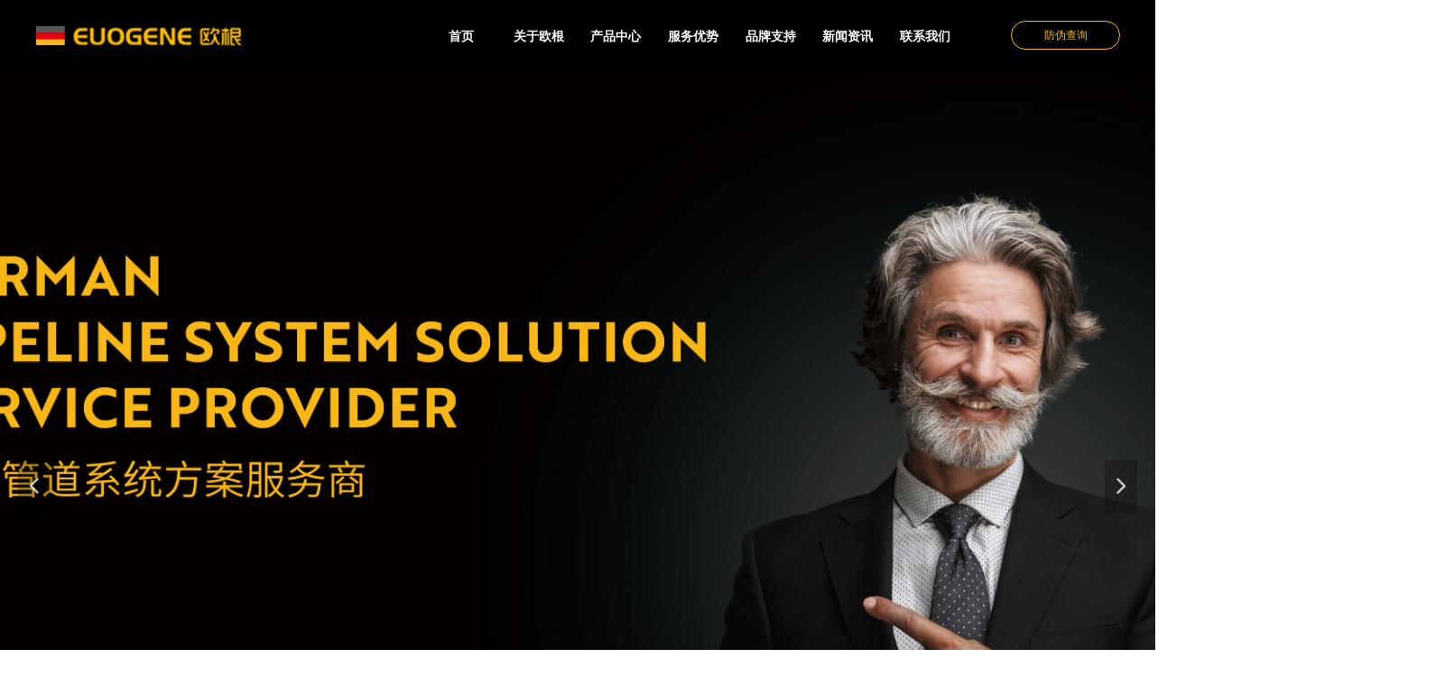

--- FILE ---
content_type: text/html; charset=utf-8
request_url: https://euogen.com/
body_size: 20510
content:


<!DOCTYPE html>

<html class="smart-design-mode">
<head>


        <meta name="viewport" content="width=device-width" />

    <meta http-equiv="Content-Type" content="text/html; charset=utf-8" />
    <meta name="description" content="德国Euogene欧根管道创建于1982年，是欧洲给水管道系统和地暖管道系统服务商之一，产品销售网络遍及全球。" />
    <meta name="keywords" content="德国欧根管,欧根官网,德国欧根官网,欧根管道,德国欧根管道,欧根管,德国进口管道,德国进口欧根管,欧根,欧根水管,欧标管道,杭州弘昇建材进出口有限公司,德国进口ppr,家装管道,管道升级,EUOGENE,PPR水管,进口管道十大品牌,德国欧根" />
    <meta name="renderer" content="webkit" />
    <meta name="applicable-device" content="pc" />
    <meta http-equiv="Cache-Control" content="no-transform" />
    <title>[欧根官网]-EUOGENE德国欧根管道-欧标ppr水管地暖-杭州弘昇建材进出口有限公司</title>
    <link rel="icon" href="//img.wanwang.xin/sitefiles10267/10267942/网站icon.png"/><link rel="shortcut icon" href="//img.wanwang.xin/sitefiles10267/10267942/网站icon.png"/><link rel="bookmark" href="//img.wanwang.xin/sitefiles10267/10267942/网站icon.png"/>
    <link href="https://img.wanwang.xin/Designer/Content/bottom/pcstyle.css?_version=20250709210035" rel="stylesheet" type="text/css"/>
    <link href="https://img.wanwang.xin/Content/public/css/reset.css?_version=20250709210034" rel="stylesheet" type="text/css"/>
    <link href="https://img.wanwang.xin/static/iconfont/1.0.0/iconfont.css?_version=20250709210039" rel="stylesheet" type="text/css"/>
    <link href="https://img.wanwang.xin/static/iconfont/2.0.0/iconfont.css?_version=20250709210039" rel="stylesheet" type="text/css"/>
    <link href="https://img.wanwang.xin/static/iconfont/designer/iconfont.css?_version=20250709210039" rel="stylesheet" type="text/css"/>
    <link href="https://img.wanwang.xin/static/iconfont/companyinfo/iconfont.css?_version=20250709210039" rel="stylesheet" type="text/css"/>
    <link href="https://img.wanwang.xin/Designer/Content/base/css/pager.css?_version=20250709210034" rel="stylesheet" type="text/css"/>
    <link href="https://img.wanwang.xin/Designer/Content/base/css/hover-effects.css?_version=20250709210034" rel="stylesheet" type="text/css"/>
    <link href="https://img.wanwang.xin/Designer/Content/base/css/antChain.css?_version=20250709210034" rel="stylesheet" type="text/css"/>


    
    <link href="//img.wanwang.xin/pubsf/10267/10267942/css/30536_Pc_zh-CN.css?preventCdnCacheSeed=1ffd5da516714d01a03e56bf25d476ae" rel="stylesheet" />
    <script src="https://img.wanwang.xin/Scripts/JQuery/jquery-3.6.3.min.js?_version=20250709210036" type="text/javascript"></script>
    <script src="https://img.wanwang.xin/Designer/Scripts/jquery.lazyload.min.js?_version=20250709210035" type="text/javascript"></script>
    <script src="https://img.wanwang.xin/Designer/Scripts/smart.animation.min.js?_version=20250709210035" type="text/javascript"></script>
    <script src="https://img.wanwang.xin/Designer/Content/Designer-panel/js/kino.razor.min.js?_version=20250709210034" type="text/javascript"></script>
    <script src="https://img.wanwang.xin/Scripts/common.min.js?v=20200318&_version=20250814140753" type="text/javascript"></script>
    <script src="https://img.wanwang.xin/Administration/Scripts/admin.validator.min.js?_version=20250709210033" type="text/javascript"></script>
    <script src="https://img.wanwang.xin/Administration/Content/plugins/cookie/jquery.cookie.js?_version=20250709210032" type="text/javascript"></script>

    <script type='text/javascript' id='jssor-all' src='https://img.wanwang.xin/Designer/Scripts/jssor.slider-22.2.16-all.min.js?_version=20250709210035' ></script><script type='text/javascript' id='slideshown' src='https://img.wanwang.xin/Designer/Scripts/slideshow.js?_version=20250709210035' ></script><script type='text/javascript' id='lzparallax' src='https://img.wanwang.xin/static/lzparallax/1.0.0/lz-parallax.min.js' ></script>
    
<script type="text/javascript">
           window.SEED_CONFIG = {
       customerId: ""
            };
        $.ajaxSetup({
            cache: false,
            beforeSend: function (jqXHR, settings) {
                settings.data = settings.data && settings.data.length > 0 ? (settings.data + "&") : "";
                settings.data = settings.data + "__RequestVerificationToken=" + $('input[name="__RequestVerificationToken"]').val();
                return true;
            }
        });
</script>


<script>
  window.SEED_CONFIG=window.SEED_CONFIG||{};
  window.SEED_CONFIG.siteId ="WS20250801000447000002";
  window.SEED_CONFIG.env ="prod";
</script>
<script defer="defer" src="https://o.alicdn.com/msea-fe/seed/index.js"></script>

</head>
<body id="smart-body" area="main">
 

    <input type="hidden" id="pageinfo"
           value="30536"
           data-type="1"
           data-device="Pc"
           data-entityid="30536" />
    <input id="txtDeviceSwitchEnabled" value="show" type="hidden" />


    


    
<!-- 在 mainContentWrapper 的下一层的三个div上设置了zindex。把页头页尾所在的层级调整高于中间内容，以防止中间内容遮盖页头页尾 -->

<div id="mainContentWrapper" style="background-color: transparent; background-image: none; background-repeat: no-repeat;background-position:0 0; background:-moz-linear-gradient(top, none, none);background:-webkit-gradient(linear, left top, left bottom, from(none), to(none));background:-o-linear-gradient(top, none, none);background:-ms-linear-gradient(top, none, none);background:linear-gradient(top, none, none);;
     position: relative; width: 100%;min-width:1200px;background-size: auto;" bgScroll="none">
    
    <div style="background-color: transparent; background-image: none; background-repeat: no-repeat;background-position:0 0; background:-moz-linear-gradient(top, none, none);background:-webkit-gradient(linear, left top, left bottom, from(none), to(none));background:-o-linear-gradient(top, none, none);background:-ms-linear-gradient(top, none, none);background:linear-gradient(top, none, none);;
         position: relative; width: 100%;min-width:1200px;background-size: auto; z-index:auto;" bgScroll="none">
        <div class=" header" cpid="50223" id="smv_Area0" style="width: 1200px; height: 1080px;  position: relative; margin: 0 auto">
            <div id="smv_tem_4_19" ctype="slideset"  class="esmartMargin smartAbs " cpid="50223" cstyle="Style1" ccolor="Item0" areaId="Area0" isContainer="True" pvid="" tareaId="Area0"  re-direction="y" daxis="Y" isdeletable="True" style="height: 1080px; width: 100%; left: 0px; top: 0px;z-index:0;"><div class="yibuFrameContent tem_4_19  slideset_Style1  " style="overflow:visible;;" >
<!--w-slide-->
<div id="lider_smv_tem_4_19_wrapper">
    <div class="w-slide" id="slider_smv_tem_4_19">
        <div class="w-slide-inner" data-u="slides">

                <div class="content-box" data-area="Area46642">
                    <div id="smc_Area46642" cid="tem_4_19" class="smAreaC slideset_AreaC">
                                            </div>
                    <div class="content-box-inner" style="background-image:url(//img.wanwang.xin/contents/sitefiles2053/10267942/images/28453789.jpg);background-position:50% 50%;background-repeat:cover;background-size:cover;background-color:;opacity:1"></div>

                </div>
                <div class="content-box" data-area="Area96176">
                    <div id="smc_Area96176" cid="tem_4_19" class="smAreaC slideset_AreaC">
                                            </div>
                    <div class="content-box-inner" style="background-image:url(//img.wanwang.xin/contents/sitefiles2053/10267942/images/30520099.png);background-position:50% 50%;background-repeat:cover;background-size:cover;background-color:;opacity:1"></div>

                </div>
                <div class="content-box" data-area="Area65908">
                    <div id="smc_Area65908" cid="tem_4_19" class="smAreaC slideset_AreaC">
                                            </div>
                    <div class="content-box-inner" style="background-image:url(//img.wanwang.xin/contents/sitefiles2053/10267942/images/28453794.jpg);background-position:50% 50%;background-repeat:cover;background-size:cover;background-color:;opacity:1"></div>

                </div>
        </div>
        <!-- Bullet Navigator -->
        <div data-u="navigator" class="w-slide-btn-box  f-hide " data-autocenter="1">
            <!-- bullet navigator item prototype -->
            <div class="w-slide-btn" data-u="prototype"></div>
        </div>

        <!-- 1Arrow Navigator -->
        <span data-u="arrowleft" class="w-slide-arrowl  slideArrow  " data-autocenter="2" id="left_tem_4_19">
            <i class="w-itemicon mw-iconfont">&#xb133;</i>
        </span>
        <span data-u="arrowright" class="w-slide-arrowr slideArrow " data-autocenter="2" id="right_tem_4_19">
            <i class="w-itemicon mw-iconfont">&#xb132;</i>
        </span>
    </div>
</div>

<!--/w-slide-->
<script type="text/javascript">
       var jssorCache_tem_4_19  = {
            CtrlId:"tem_4_19",
            SliderId: "slider_smv_tem_4_19",
           Html: $("#slider_smv_tem_4_19")[0].outerHTML,
           On: function (slideIndex, fromIndex) {
               slideAnimation_tem_4_19 (slideIndex, fromIndex);
           }
    };
    var slide_tem_4_19;
        var slideAnimation_tem_4_19 =  function (slideIndex, fromIndex) {
            var $slideWrapper = $("#slider_smv_tem_4_19 .w-slide-inner:last");
            var len = $slideWrapper.find(">.content-box").length

            var $nextSlide = $slideWrapper.find(".content-box:eq(" + ((slideIndex + 1)%len) + ")");
            $nextSlide.find(".animated").smanimate("stop");

            var $curSlide = $slideWrapper.find(".content-box:eq(" + slideIndex + ")");
            $curSlide.find(".animated").smanimate("replay")

            // var $fromSlide = $slideWrapper.find(".content-box:eq(" + fromIndex + ")");
            // $fromSlide.find(".animated").smanimate("stop");

           

            $("#switch_tem_4_19 .page").html(slideIndex + 1);
            $("#smv_tem_4_19").attr("selectArea", $curSlide.attr("data-area"));

            return false;
        }
    tem_4_19_page = 1;
    tem_4_19_sliderset3_init = function () {
        var jssor_1_options_tem_4_19 = {
            $AutoPlay: "False"=="True"?false:"on" == "on",//自动播放
            $PlayOrientation: 1,//2为向上滑，1为向左滑
            $Loop: 1,//循环
            $Idle: parseInt("2000"),//切换间隔
            $SlideDuration: "1000",//延时
            $SlideEasing: $Jease$.$OutQuint,
            
            $CaptionSliderOptions: {
                $Class: $JssorCaptionSlideo$,
                $Transitions: GetSlideAnimation("1", "1000"),
            },
            
            $ArrowNavigatorOptions: {
                $Class: $JssorArrowNavigator$
            },
            $BulletNavigatorOptions: {
                $Class: $JssorBulletNavigator$,
                $ActionMode: "1"
            }
        };

        //初始化幻灯
        var slide = slide_tem_4_19 = new $JssorSlider$("slider_smv_tem_4_19", jssor_1_options_tem_4_19);
        if (typeof (LayoutConverter) !== "undefined") {
            jssorCache_tem_4_19 .JssorOpt= jssor_1_options_tem_4_19,
            jssorCache_tem_4_19 .Jssor = slide;
        }
        $('#smv_tem_4_19').data('jssor_slide', slide);

        //resize游览器的时候触发自动缩放幻灯秀
        //幻灯栏目自动或手动切换时触发的事件
        slide.$On($JssorSlider$.$EVT_PARK,slideAnimation_tem_4_19);
        //切换栏点击事件
        $("#switch_tem_4_19 .left").unbind("click").click(function () {
            if(tem_4_19_page==1){
                tem_4_19_page =3;
            } else {
                tem_4_19_page = tem_4_19_page - 1;
            }
            $("#switch_tem_4_19 .page").html(tem_4_19_page);
            slide.$Prev();
            return false;
        });
        $("#switch_tem_4_19 .right").unbind("click").click(function () {
            if(tem_4_19_page==3){
                tem_4_19_page = 1;
        } else {
        tem_4_19_page = tem_4_19_page + 1;
    }
    $("#switch_tem_4_19 .page").html(tem_4_19_page);
    slide.$Next();
    return false;
    });
    };


    $(function () {

        var jssorCopyTmp = document.getElementById('slider_smv_tem_4_19').cloneNode(true);

        var $jssorIntt = function (skipInit) {

            //获取幻灯显示动画类型
            var $this = $('#slider_smv_tem_4_19');
            var dh = $(document).height();
            var wh = $(window).height();
            var ww = $(window).width();
            var width = 1000;
            //区分页头、页尾、内容区宽度
            if ($this.parents(".header").length > 0 ) {
                width = $this.parents(".header").width();
            } else if ($this.parents(".footer").length > 0 ){
                width = $this.parents(".footer").width();
            } else {
                width = $this.parents(".smvContainer").width();
            }

            if (ww > width) {
                var left = parseInt((ww - width) * 10 / 2) / 10;
                $this.css({ 'left': -left, 'width': ww });
            } else {
                $this.css({ 'left': 0, 'width': ww });
            }

            //解决手机端预览PC端幻灯秀时不通栏问题
            if (VisitFromMobile() && typeof (LayoutConverter) === "undefined") {
                $this.css("min-width", width);
                setTimeout(function () {
                    var boxleft = (width - 330) / 2;
                    $this.find(".w-slide-btn-box").css("left", boxleft + "px");
                }, 300);
            }
            $this.children().not(".slideArrow").css({ "width": $this.width() });

            if (!skipInit) {
                tem_4_19_sliderset3_init();
            }


            var areaId = $("#smv_tem_4_19").attr("tareaid");
            if(areaId==""){
                var mainWidth = $("#smv_Main").width();
                $("#smv_tem_4_19 .slideset_AreaC").css({"width":mainWidth+"px","position":"relative","margin":"0 auto"});
            }else{
                var controlWidth = $("#smv_tem_4_19").width();
                $("#smv_tem_4_19 .slideset_AreaC").css({"width":controlWidth+"px","position":"relative","margin":"0 auto"});
            }
            $("#smv_tem_4_19").attr("selectArea", "Area46642");

            var arrowHeight = $('#slider_smv_tem_4_19 .w-slide-arrowl').eq(-1).outerHeight();
            var arrowTop = (18 - arrowHeight) / 2;
            $('#slider_smv_tem_4_19 .w-slide-arrowl').eq(-1).css('top', arrowTop);
            $('#slider_smv_tem_4_19 .w-slide-arrowr').eq(-1).css('top', arrowTop);
        }
        $jssorIntt();

            
        var ctime = null;

        function ScaleSlider() {
            slide_tem_4_19.$Off($JssorSlider$.$EVT_PARK,slideAnimation_tem_4_19);
            if (ctime) {
                clearTimeout(ctime);
                ctime = null;
            }
            ctime = setTimeout(function () {
                var inst = $('#slider_smv_tem_4_19');
                     var orginWidth = inst.width();
                     if (orginWidth == $(window).width()) return;
                    var inst_parent = inst.parent();
                    inst.remove()
                     inst_parent.append(jssorCopyTmp.cloneNode(true));

                inst_parent.find('.animated').smanimate().stop();
                     //$('.smartRecpt').smrecompute()

                $jssorIntt();
                ctime = null;
            }, 200);

        }
        if (typeof (LayoutConverter) === "undefined") {
            $Jssor$.$CancelEvent(window, "resize", ScaleSlider);
            $Jssor$.$AddEvent(window, "resize", ScaleSlider);
        }
        
          if (typeof (LayoutConverter) !== "undefined") {
            jssorCache_tem_4_19 .ResizeFunc = $jssorIntt;
            LayoutConverter.CtrlJsVariableList.push(jssorCache_tem_4_19 );
        }

    });
</script>
</div></div><div id="smv_tem_45_30" ctype="banner"  class="esmartMargin smartAbs " cpid="50223" cstyle="Style2" ccolor="Item0" areaId="Area0" isContainer="True" pvid="" tareaId="Area0"  re-direction="y" daxis="Y" isdeletable="True" style="height: 80px; width: 100%; left: 0px; top: 0px;z-index:0;"><div class="yibuFrameContent tem_45_30  banner_Style2  " style="overflow:visible;;" ><div class="fullcolumn-inner smAreaC" id="smc_Area0" cid="tem_45_30" style="width:1200px">
    <div id="smv_tem_47_28" ctype="nav"  class="esmartMargin smartAbs " cpid="50223" cstyle="Style1" ccolor="Item0" areaId="Area0" isContainer="False" pvid="tem_45_30" tareaId="Area0"  re-direction="all" daxis="All" isdeletable="True" style="height: 36px; width: 600px; left: 428px; top: 22px;z-index:16;"><div class="yibuFrameContent tem_47_28  nav_Style1  " style="overflow:visible;;" ><div id="nav_tem_47_28" class="nav_pc_t_1">
    <ul class="w-nav" navstyle="style1">
                <li class="w-nav-inner" style="height:36px;line-height:36px;width:14.2857142857143%;">
                    <div class="w-nav-item">
                        <i class="w-nav-item-line"></i>
                                <a href="/sy" target="_self" class="w-nav-item-link">
                                    <span class="mw-iconfont"></span>
                                    <span class="w-link-txt">首页</span>
                                </a>
                       
                    </div>
                </li>
                <li class="w-nav-inner" style="height:36px;line-height:36px;width:14.2857142857143%;">
                    <div class="w-nav-item">
                        <i class="w-nav-item-line"></i>
                                <a href="/gyogx" target="_self" class="w-nav-item-link">
                                    <span class="mw-iconfont"></span>
                                    <span class="w-link-txt">关于欧根</span>
                                </a>
                       
                    </div>
                </li>
                <li class="w-nav-inner" style="height:36px;line-height:36px;width:14.2857142857143%;">
                    <div class="w-nav-item">
                        <i class="w-nav-item-line"></i>
                                <a href="/cpzx" target="_self" class="w-nav-item-link">
                                    <span class="mw-iconfont"></span>
                                    <span class="w-link-txt">产品中心</span>
                                </a>
                       
                    </div>
                </li>
                <li class="w-nav-inner" style="height:36px;line-height:36px;width:14.2857142857143%;">
                    <div class="w-nav-item">
                        <i class="w-nav-item-line"></i>
                                <a href="/fwys" target="_self" class="w-nav-item-link">
                                    <span class="mw-iconfont"></span>
                                    <span class="w-link-txt">服务优势</span>
                                </a>
                       
                    </div>
                </li>
                <li class="w-nav-inner" style="height:36px;line-height:36px;width:14.2857142857143%;">
                    <div class="w-nav-item">
                        <i class="w-nav-item-line"></i>
                                <a href="/ppzc" target="_self" class="w-nav-item-link">
                                    <span class="mw-iconfont"></span>
                                    <span class="w-link-txt">品牌支持</span>
                                </a>
                       
                    </div>
                </li>
                <li class="w-nav-inner" style="height:36px;line-height:36px;width:14.2857142857143%;">
                    <div class="w-nav-item">
                        <i class="w-nav-item-line"></i>
                                <a href="/xwzx" target="_self" class="w-nav-item-link">
                                    <span class="mw-iconfont"></span>
                                    <span class="w-link-txt">新闻资讯</span>
                                </a>
                       
                    </div>
                </li>
                <li class="w-nav-inner" style="height:36px;line-height:36px;width:14.2857142857143%;">
                    <div class="w-nav-item">
                        <i class="w-nav-item-line"></i>
                                <a href="/lxwmx" target="_self" class="w-nav-item-link">
                                    <span class="mw-iconfont"></span>
                                    <span class="w-link-txt">联系我们</span>
                                </a>
                       
                    </div>
                </li>

    </ul>
</div>
<script>
    $(function () {
        var $nav = $("#smv_tem_47_28 .w-nav");
        var $inner = $("#smv_tem_47_28 .w-nav-inner");
        var rightBorder = parseInt($nav.css("border-right-width"));
        var leftBorder = parseInt($nav.css("border-left-width"));
        var topBorder = parseInt($nav.css("border-top-width"));
        var bottomBorder = parseInt($nav.css("border-bottom-width"));
        var height = $("#smv_tem_47_28").height();
        var width = $('#smv_tem_47_28').width();
        $nav.height(height - topBorder - bottomBorder);
        $nav.width(width - leftBorder - rightBorder);
        $inner.height(height - topBorder - bottomBorder).css("line-height", height - topBorder - bottomBorder+"px");


        $('#nav_tem_47_28').find('.w-subnav').hide();
        var $this, item, itemAll;
        $('#nav_tem_47_28').off('mouseenter').on('mouseenter', '.w-nav-inner', function () {
            itemAll = $('#nav_tem_47_28').find('.w-subnav');
            $this = $(this);
            item = $this.find('.w-subnav');
            item.slideDown();
        }).off('mouseleave').on('mouseleave', '.w-nav-inner', function () {
            item = $(this).find('.w-subnav');
            item.stop().slideUp(function () {
                ////设置回调，防止slidUp自动加上height和width导致在子导航中设置height和width无效
                //item.css({
                //    height: '',
                //    width: ''
                //})
            });
        });
        SetNavSelectedStyle('nav_tem_47_28');//选中当前导航
    });

</script></div></div><div id="smv_tem_62_43" ctype="image"  class="esmartMargin smartAbs " cpid="50223" cstyle="Style1" ccolor="Item0" areaId="Area0" isContainer="False" pvid="tem_45_30" tareaId="Area0"  re-direction="all" daxis="All" isdeletable="True" style="height: 22px; width: 187px; left: 41px; top: 29px;z-index:18;"><div class="yibuFrameContent tem_62_43  image_Style1  " style="overflow:visible;;" >
    <div class="w-image-box image-clip-wrap" data-fillType="0" id="div_tem_62_43">
        <a target="_self" href="/sy">
            <img loading="lazy" 
                 src="//img.wanwang.xin/contents/sitefiles2053/10267942/images/28184969.png" 
                 alt="" 
                 title="" 
                 id="img_smv_tem_62_43" 
                 style="width: 185px; height:20px;"
                 class=""
             >
        </a>
    </div>

    <script type="text/javascript">
        $(function () {
            
                InitImageSmv("tem_62_43", "185", "22", "0");
            
                 });
    </script>

</div></div><div id="smv_tem_76_2" ctype="image"  class="esmartMargin smartAbs " cpid="50223" cstyle="Style1" ccolor="Item0" areaId="Area0" isContainer="False" pvid="tem_45_30" tareaId="Area0"  re-direction="all" daxis="All" isdeletable="True" style="height: 21px; width: 32px; left: 0px; top: 29px;z-index:19;"><div class="yibuFrameContent tem_76_2  image_Style1  " style="overflow:visible;;" >
    <div class="w-image-box image-clip-wrap" data-fillType="0" id="div_tem_76_2">
        <a target="_self" href="">
            <img loading="lazy" 
                 src="//img.wanwang.xin/contents/sitefiles2053/10267942/images/28388327.png" 
                 alt="" 
                 title="" 
                 id="img_smv_tem_76_2" 
                 style="width: 30px; height:19px;"
                 class=""
             >
        </a>
    </div>

    <script type="text/javascript">
        $(function () {
            
                InitImageSmv("tem_76_2", "30", "21", "0");
            
                 });
    </script>

</div></div><div id="smv_tem_79_45" ctype="button"  class="esmartMargin smartAbs " cpid="50223" cstyle="Style1" ccolor="Item0" areaId="Area0" isContainer="False" pvid="tem_45_30" tareaId="Area0"  re-direction="all" daxis="All" isdeletable="True" style="height: 32px; width: 121px; left: 1080px; top: 23px;z-index:20;"><div class="yibuFrameContent tem_79_45  button_Style1  " style="overflow:visible;;" ><a target="_blank" href="http://www.hzcg315.com/" class="w-button f-ellipsis" style="width: 119px; height: 30px; line-height: 30px;">
    <span class="w-button-position">
        <em class="w-button-text f-ellipsis">
            <i class="mw-iconfont w-button-icon w-icon-hide"></i>
            <span class="mw-txt">防伪查询</span>
        </em>
    </span>
</a>
    <script type="text/javascript">
        $(function () {
        });
    </script>
</div></div></div>
<div id="bannerWrap_tem_45_30" class="fullcolumn-outer" style="position: absolute; top: 0px; bottom: 0px;">
</div>

<script type="text/javascript">

    $(function () {
        
        

        window["__smvData__tem_45_30"] = {
            oriStyle: $("#smv_tem_45_30 >.yibuFrameContent").attr('style'),
            oriZIndex: $("#smv_tem_45_30").css('z-index')
        }

        var fullScreen = function () {
            $('#bannerWrap_tem_45_30').fullScreenByWindow(function (t) {
                if (VisitFromMobile()) {
                    t.css("min-width", t.parent().width())
                }
            });
        }

        function scrollFixedBannerFn() {
            if ($('#smv_tem_45_30').css("display")==="none") {
               return;
            }

            var elTop = $('#smv_tem_45_30').offset().top;
            var fixdContent = $("#smv_tem_45_30 >.yibuFrameContent");

            var bannerBgEl = $('#bannerWrap_tem_45_30');
            var offsetTop = 0; // $('.headerNavBox').height()

            var currentTop = elTop - $(this).scrollTop()
            if (currentTop < 0) {

                fixdContent.css({
                    position: 'fixed',
                    top: parseInt(0 + offsetTop),
                    left: 0,
                    right: 0,
                    zIndex: parseInt(100000000 + elTop)
                });
                fixdContent.height(fixdContent.parent().height())
                bannerBgEl.addClass("fixed").css('left', 0)
               $('#smv_tem_45_30').css('z-index', 'auto')

                if ("Publish" == "Design" && $("#smv_tem_45_30").parents(".header, .footer").length==0){
                        $('#smv_tem_45_30').disableDrag();
                        $('#smv_tem_45_30').disableResize();
                }

            } else {

                var fixedData = window["__smvData__tem_45_30"]

                fixdContent.attr('style', fixedData.oriStyle)
                fullScreen();
                bannerBgEl.removeClass("fixed")
                $('#smv_tem_45_30').css('z-index', fixedData.oriZIndex)

                if ("Publish" == "Design"&& $("#smv_tem_45_30").parents(".header, .footer").length==0) {
                    $('#smv_tem_45_30').enableDrag();
                    $('#smv_tem_45_30').enableResize();
                }
            }

        }

        var resize = function () {
            $("#smv_tem_45_30 >.yibuFrameContent>.fullcolumn-inner").width($("#smv_tem_45_30").parent().width());
            fullScreen()

            $(window).off('scroll.fixedBanner', scrollFixedBannerFn).on('scroll.fixedBanner', scrollFixedBannerFn)

        }

        if (typeof (LayoutConverter) !== "undefined") {
            LayoutConverter.CtrlJsVariableList.push({
                CtrlId: "tem_45_30",
                ResizeFunc: resize,
            });
        }
        else {
            $(window).resize(function (e) {
                if (e.target == this) {
                    resize();
                }
            });
        }

        resize();
    });
</script>
</div></div>
        </div>
    </div>

    <div class="main-layout-wrapper" id="smv_AreaMainWrapper" style="background-color: transparent; background-image: none;
         background-repeat: no-repeat;background-position:0 0; background:-moz-linear-gradient(top, none, none);background:-webkit-gradient(linear, left top, left bottom, from(none), to(none));background:-o-linear-gradient(top, none, none);background:-ms-linear-gradient(top, none, none);background:linear-gradient(top, none, none);;background-size: auto; z-index:auto;"
         bgScroll="none">
        <div class="main-layout" id="tem-main-layout11" style="width: 100%;">
            <div style="display: none">
                
            </div>
            <div class="" id="smv_MainContent" rel="mainContentWrapper" style="width: 100%; min-height: 300px; position: relative; ">
                
                <div class="smvWrapper"  style="min-width:1200px;  position: relative; background-color: transparent; background-image: none; background-repeat: no-repeat; background:-moz-linear-gradient(top, none, none);background:-webkit-gradient(linear, left top, left bottom, from(none), to(none));background:-o-linear-gradient(top, none, none);background:-ms-linear-gradient(top, none, none);background:linear-gradient(top, none, none);;background-position:0 0;background-size:auto;" bgScroll="none"><div class="smvContainer" id="smv_Main" cpid="30536" style="min-height:400px;width:1200px;height:3887px;  position: relative; "><div id="smv_con_247_31" ctype="text"  class="esmartMargin smartAbs " cpid="30536" cstyle="Style1" ccolor="Item5" areaId="" isContainer="False" pvid="" tareaId=""  re-direction="all" daxis="All" isdeletable="True" style="height: 24px; width: 67px; left: 0px; top: 0px;z-index:28;"><div class="yibuFrameContent con_247_31  text_Style1  " style="overflow:hidden;;" ><div id='txt_con_247_31' style="height: 100%;">
    <div class="editableContent" id="txtc_con_247_31" style="height: 100%; word-wrap:break-word;">
        <p><span style="color:#656d78; font-family:Microsoft YaHei; font-size:12px"><a id="1" name="1"></a></span></p>

    </div>
</div>

<script>
    var tables = $(' #smv_con_247_31').find('table')
    for (var i = 0; i < tables.length; i++) {
        var tab = tables[i]
        var borderWidth = $(tab).attr('border')
        if (borderWidth <= 0 || !borderWidth) {
            console.log(tab)
            $(tab).addClass('hidden-border')
            $(tab).children("tbody").children("tr").children("td").addClass('hidden-border')
            $(tab).children("tbody").children("tr").children("th").addClass('hidden-border')
            $(tab).children("thead").children("tr").children("td").addClass('hidden-border')
            $(tab).children("thead").children("tr").children("th").addClass('hidden-border')
            $(tab).children("tfoot").children("tr").children("td").addClass('hidden-border')
            $(tab).children("tfoot").children("tr").children("th").addClass('hidden-border')
        }
    }
</script></div></div><div id="smv_con_549_29" ctype="image"  class="esmartMargin smartAbs " cpid="30536" cstyle="Style1" ccolor="Item0" areaId="" isContainer="False" pvid="" tareaId=""  re-direction="all" daxis="All" isdeletable="True" style="height: 306px; width: 463px; left: -95px; top: -100px;z-index:40;"><div class="yibuFrameContent con_549_29  image_Style1  " style="overflow:visible;;" >
    <div class="w-image-box image-clip-wrap" data-fillType="0" id="div_con_549_29">
        <a target="_self" href="/gyogx#关于欧根新">
            <img loading="lazy" 
                 src="//img.wanwang.xin/contents/sitefiles2053/10267942/images/36922732.png" 
                 alt="关于欧根" 
                 title="关于欧根" 
                 id="img_smv_con_549_29" 
                 style="width: 461px; height:304px;"
                 class=""
             >
        </a>
    </div>

    <script type="text/javascript">
        $(function () {
            
                InitImageSmv("con_549_29", "461", "306", "0");
            
                 });
    </script>

</div></div><div id="smv_con_550_24" ctype="image"  class="esmartMargin smartAbs " cpid="30536" cstyle="Style1" ccolor="Item0" areaId="" isContainer="False" pvid="" tareaId=""  re-direction="all" daxis="All" isdeletable="True" style="height: 306px; width: 463px; left: 367px; top: -100px;z-index:41;"><div class="yibuFrameContent con_550_24  image_Style1  " style="overflow:visible;;" >
    <div class="w-image-box image-clip-wrap" data-fillType="0" id="div_con_550_24">
        <a target="_self" href="/gyogx#企业文化新">
            <img loading="lazy" 
                 src="//img.wanwang.xin/contents/sitefiles2053/10267942/images/36922734.png" 
                 alt="欧根企业文化" 
                 title="欧根企业文化" 
                 id="img_smv_con_550_24" 
                 style="width: 461px; height:304px;"
                 class=""
             >
        </a>
    </div>

    <script type="text/javascript">
        $(function () {
            
                InitImageSmv("con_550_24", "461", "306", "0");
            
                 });
    </script>

</div></div><div id="smv_con_551_53" ctype="image"  class="esmartMargin smartAbs " cpid="30536" cstyle="Style1" ccolor="Item0" areaId="" isContainer="False" pvid="" tareaId=""  re-direction="all" daxis="All" isdeletable="True" style="height: 306px; width: 463px; left: 829px; top: -100px;z-index:42;"><div class="yibuFrameContent con_551_53  image_Style1  " style="overflow:visible;;" >
    <div class="w-image-box image-clip-wrap" data-fillType="0" id="div_con_551_53">
        <a target="_self" href="/gyogx#企业资质新">
            <img loading="lazy" 
                 src="//img.wanwang.xin/contents/sitefiles2053/10267942/images/36922736.png" 
                 alt="欧根企业资质" 
                 title="欧根企业资质" 
                 id="img_smv_con_551_53" 
                 style="width: 461px; height:304px;"
                 class=""
             >
        </a>
    </div>

    <script type="text/javascript">
        $(function () {
            
                InitImageSmv("con_551_53", "461", "306", "0");
            
                 });
    </script>

</div></div><div id="smv_con_559_45" ctype="banner"  class="esmartMargin smartAbs " cpid="30536" cstyle="Style3" ccolor="Item0" areaId="" isContainer="True" pvid="" tareaId=""  re-direction="y" daxis="Y" isdeletable="True" style="height: 460px; width: 100%; left: 0px; top: 2418px;z-index:50;"><div class="yibuFrameContent con_559_45  banner_Style3  " style="overflow:visible;;" >
<div class="w-banner">
    <div class="w-banner-content fullcolumn-inner smAreaC" id="smc_Area0" cid="con_559_45" style="width:1200px">
        <div id="smv_con_586_40" ctype="text"  class="esmartMargin smartAbs " cpid="30536" cstyle="Style1" ccolor="Item0" areaId="Area0" isContainer="False" pvid="con_559_45" tareaId=""  re-direction="all" daxis="All" isdeletable="True" style="height: 112px; width: 360px; left: -1px; top: 177px;z-index:4;"><div class="yibuFrameContent con_586_40  text_Style1  " style="overflow:hidden;;" ><div id='txt_con_586_40' style="height: 100%;">
    <div class="editableContent" id="txtc_con_586_40" style="height: 100%; word-wrap:break-word;">
        <p><span style="color:#ffffff"><span style="font-size:24px"><span style="font-family:Source Han Sans,Geneva,sans-serif">研发能力</span></span></span></p>

<p>&nbsp;</p>

<p><span style="font-size:14px"><span style="color:#ffffff"><span style="font-family:Source Han Sans,Geneva,sans-serif">自主研发12项专利，具有世界一流管道生产研发资质</span></span></span></p>

    </div>
</div>

<script>
    var tables = $(' #smv_con_586_40').find('table')
    for (var i = 0; i < tables.length; i++) {
        var tab = tables[i]
        var borderWidth = $(tab).attr('border')
        if (borderWidth <= 0 || !borderWidth) {
            console.log(tab)
            $(tab).addClass('hidden-border')
            $(tab).children("tbody").children("tr").children("td").addClass('hidden-border')
            $(tab).children("tbody").children("tr").children("th").addClass('hidden-border')
            $(tab).children("thead").children("tr").children("td").addClass('hidden-border')
            $(tab).children("thead").children("tr").children("th").addClass('hidden-border')
            $(tab).children("tfoot").children("tr").children("td").addClass('hidden-border')
            $(tab).children("tfoot").children("tr").children("th").addClass('hidden-border')
        }
    }
</script></div></div>    </div>
    <div class="w-banner-color fullcolumn-outer" id="bannerWrap_con_559_45">
        <div class="w-banner-image"></div>
    </div>
</div>

<script type="text/javascript">

    $(function () {
        var resize = function () {
            $("#smv_con_559_45 >.yibuFrameContent>.w-banner>.fullcolumn-inner").width($("#smv_con_559_45").parent().width());
            $('#bannerWrap_con_559_45').fullScreen(function (t) {
                if (VisitFromMobile()) {
                    t.css("min-width", t.parent().width());
                }
            
                $("#bannerWrap_con_559_45 > .w-banner-image").lzparallax({ effect:'scroll' ,autoPosition:false});
            
            });
        }
        if (typeof (LayoutConverter) !== "undefined") {
            LayoutConverter.CtrlJsVariableList.push({
                CtrlId: "con_559_45",
                ResizeFunc: resize,
            });
        }
        else {
            $(window).resize(function (e) {
                if (e.target == this) {
                    resize();
                }
            });
        }
        
        resize();
    });
</script>
</div></div><div id="smv_con_563_37" ctype="image"  class="esmartMargin smartAbs " cpid="30536" cstyle="Style1" ccolor="Item0" areaId="" isContainer="False" pvid="" tareaId=""  re-direction="all" daxis="All" isdeletable="True" style="height: 482px; width: 390px; left: 1px; top: 3127px;z-index:52;"><div class="yibuFrameContent con_563_37  image_Style1  " style="overflow:visible;;" >
    <div class="w-image-box image-clip-wrap" data-fillType="0" id="div_con_563_37">
        <a target="_self" href="/newsinfo/2411817.html">
            <img loading="lazy" 
                 src="//img.wanwang.xin/contents/sitefiles2053/10267942/images/36923997.png" 
                 alt="欧根网站全面升级-欧根管道" 
                 title="欧根网站全面升级-欧根管道" 
                 id="img_smv_con_563_37" 
                 style="width: 388px; height:480px;"
                 class=""
             >
        </a>
    </div>

    <script type="text/javascript">
        $(function () {
            
                InitImageSmv("con_563_37", "388", "482", "0");
            
                 });
    </script>

</div></div><div id="smv_con_564_4" ctype="image"  class="esmartMargin smartAbs " cpid="30536" cstyle="Style1" ccolor="Item0" areaId="" isContainer="False" pvid="" tareaId=""  re-direction="all" daxis="All" isdeletable="True" style="height: 558px; width: 390px; left: 403px; top: 3127px;z-index:53;"><div class="yibuFrameContent con_564_4  image_Style1  " style="overflow:visible;;" >
    <div class="w-image-box image-clip-wrap" data-fillType="0" id="div_con_564_4">
        <a target="_self" href="/newsinfo/2411850.html">
            <img loading="lazy" 
                 src="//img.wanwang.xin/contents/sitefiles2053/10267942/images/36923999.png" 
                 alt="德国工艺，匠心精神-欧根管道" 
                 title="德国工艺，匠心精神-欧根管道" 
                 id="img_smv_con_564_4" 
                 style="width: 388px; height:556px;"
                 class=""
             >
        </a>
    </div>

    <script type="text/javascript">
        $(function () {
            
                InitImageSmv("con_564_4", "388", "558", "0");
            
                 });
    </script>

</div></div><div id="smv_con_565_33" ctype="image"  class="esmartMargin smartAbs " cpid="30536" cstyle="Style1" ccolor="Item0" areaId="" isContainer="False" pvid="" tareaId=""  re-direction="all" daxis="All" isdeletable="True" style="height: 482px; width: 390px; left: 810px; top: 3127px;z-index:54;"><div class="yibuFrameContent con_565_33  image_Style1  " style="overflow:visible;;" >
    <div class="w-image-box image-clip-wrap" data-fillType="0" id="div_con_565_33">
        <a target="_self" href="/newsinfo/2411881.html">
            <img loading="lazy" 
                 src="//img.wanwang.xin/contents/sitefiles2053/10267942/images/36924000.png" 
                 alt="产能强大，供货稳定！-欧根管道" 
                 title="产能强大，供货稳定！-欧根管道" 
                 id="img_smv_con_565_33" 
                 style="width: 388px; height:480px;"
                 class=""
             >
        </a>
    </div>

    <script type="text/javascript">
        $(function () {
            
                InitImageSmv("con_565_33", "388", "482", "0");
            
                 });
    </script>

</div></div><div id="smv_con_566_18" ctype="button"  class="esmartMargin smartAbs " cpid="30536" cstyle="Style1" ccolor="Item0" areaId="" isContainer="False" pvid="" tareaId=""  re-direction="all" daxis="All" isdeletable="True" style="height: 38px; width: 135px; left: 532px; top: 3756px;z-index:55;"><div class="yibuFrameContent con_566_18  button_Style1  " style="overflow:visible;;" ><a target="_self" href="/xwzx" class="w-button f-ellipsis" style="width: 133px; height: 36px; line-height: 36px;">
    <span class="w-button-position">
        <em class="w-button-text f-ellipsis">
            <i class="mw-iconfont w-button-icon w-icon-hide"></i>
            <span class="mw-txt">了解更多</span>
        </em>
    </span>
</a>
    <script type="text/javascript">
        $(function () {
        });
    </script>
</div></div><div id="smv_con_578_25" ctype="image"  class="esmartMargin smartAbs " cpid="30536" cstyle="Style1" ccolor="Item0" areaId="" isContainer="False" pvid="" tareaId=""  re-direction="all" daxis="All" isdeletable="True" style="height: 23px; width: 20px; left: 248px; top: 2329px;z-index:64;"><div class="yibuFrameContent con_578_25  image_Style1  " style="overflow:visible;;" >
    <div class="w-image-box image-clip-wrap" data-fillType="0" id="div_con_578_25">
        <a target="_self" href="">
            <img loading="lazy" 
                 src="//img.wanwang.xin/contents/sitefiles2053/10267942/images/28442616.png" 
                 alt="" 
                 title="" 
                 id="img_smv_con_578_25" 
                 style="width: 18px; height:21px;"
                 class="imgCliped"
             >
        </a>
    </div>

    <script type="text/javascript">
        $(function () {
                 });
    </script>

</div></div><div id="smv_con_580_39" ctype="image"  class="esmartMargin smartAbs " cpid="30536" cstyle="Style1" ccolor="Item0" areaId="" isContainer="False" pvid="" tareaId=""  re-direction="all" daxis="All" isdeletable="True" style="height: 672px; width: 516px; left: -113px; top: 1362px;z-index:66;"><div class="yibuFrameContent con_580_39  image_Style1  " style="overflow:visible;;" >
    <div class="w-image-box image-clip-wrap" data-fillType="0" id="div_con_580_39">
        <a target="_self" href="/pprgd">
            <img loading="lazy" 
                 src="//img.wanwang.xin/contents/sitefiles2053/10267942/images/36928574.png" 
                 alt="欧根PP-R给水管道系统" 
                 title="欧根PP-R给水管道系统" 
                 id="img_smv_con_580_39" 
                 style="width: 514px; height:670px;"
                 class=""
             >
        </a>
    </div>

    <script type="text/javascript">
        $(function () {
            
                InitImageSmv("con_580_39", "514", "672", "0");
            
                 });
    </script>

</div></div><div id="smv_con_581_30" ctype="image"  class="esmartMargin smartAbs " cpid="30536" cstyle="Style1" ccolor="Item0" areaId="" isContainer="False" pvid="" tareaId=""  re-direction="all" daxis="All" isdeletable="True" style="height: 212px; width: 354px; left: 421px; top: 1362px;z-index:67;"><div class="yibuFrameContent con_581_30  image_Style1  " style="overflow:visible;;" >
    <div class="w-image-box image-clip-wrap" data-fillType="0" id="div_con_581_30">
        <a target="_self" href="/hsdng">
            <img loading="lazy" 
                 src="//img.wanwang.xin/contents/sitefiles2053/10267942/images/36928573.png" 
                 alt="PE-RT阻氧地暖管-欧根管道" 
                 title="PE-RT阻氧地暖管-欧根管道" 
                 id="img_smv_con_581_30" 
                 style="width: 352px; height:210px;"
                 class=""
             >
        </a>
    </div>

    <script type="text/javascript">
        $(function () {
            
                InitImageSmv("con_581_30", "352", "212", "0");
            
                 });
    </script>

</div></div><div id="smv_con_582_56" ctype="image"  class="esmartMargin smartAbs " cpid="30536" cstyle="Style1" ccolor="Item0" areaId="" isContainer="False" pvid="" tareaId=""  re-direction="all" daxis="All" isdeletable="True" style="height: 212px; width: 354px; left: 421px; top: 1592px;z-index:68;"><div class="yibuFrameContent con_582_56  image_Style1  " style="overflow:visible;;" >
    <div class="w-image-box image-clip-wrap" data-fillType="0" id="div_con_582_56">
        <a target="_self" href="/pexb">
            <img loading="lazy" 
                 src="//img.wanwang.xin/contents/sitefiles2053/10267942/images/36928580.png" 
                 alt="PE-XB阻氧地暖管-欧根管道" 
                 title="PE-XB阻氧地暖管-欧根管道" 
                 id="img_smv_con_582_56" 
                 style="width: 352px; height:210px;"
                 class=""
             >
        </a>
    </div>

    <script type="text/javascript">
        $(function () {
            
                InitImageSmv("con_582_56", "352", "212", "0");
            
                 });
    </script>

</div></div><div id="smv_con_583_7" ctype="image"  class="esmartMargin smartAbs " cpid="30536" cstyle="Style1" ccolor="Item0" areaId="" isContainer="False" pvid="" tareaId=""  re-direction="all" daxis="All" isdeletable="True" style="height: 212px; width: 354px; left: 421px; top: 1822px;z-index:69;"><div class="yibuFrameContent con_583_7  image_Style1  " style="overflow:visible;;" >
    <div class="w-image-box image-clip-wrap" data-fillType="0" id="div_con_583_7">
        <a target="_self" href="/pexc">
            <img loading="lazy" 
                 src="//img.wanwang.xin/contents/sitefiles2053/10267942/images/36928592.png" 
                 alt="PE-XC阻氧地暖管-欧根管道" 
                 title="PE-XC阻氧地暖管-欧根管道" 
                 id="img_smv_con_583_7" 
                 style="width: 352px; height:210px;"
                 class=""
             >
        </a>
    </div>

    <script type="text/javascript">
        $(function () {
            
                InitImageSmv("con_583_7", "352", "212", "0");
            
                 });
    </script>

</div></div><div id="smv_con_584_15" ctype="image"  class="esmartMargin smartAbs " cpid="30536" cstyle="Style1" ccolor="Item0" areaId="" isContainer="False" pvid="" tareaId=""  re-direction="all" daxis="All" isdeletable="True" style="height: 330px; width: 516px; left: 794px; top: 1362px;z-index:66;"><div class="yibuFrameContent con_584_15  image_Style1  " style="overflow:visible;;" >
    <div class="w-image-box image-clip-wrap" data-fillType="0" id="div_con_584_15">
        <a target="_self" href="/qzglq">
            <img loading="lazy" 
                 src="//img.wanwang.xin/contents/sitefiles2053/10267942/images/36928596.png" 
                 alt="欧根前置过滤器-欧根管道" 
                 title="欧根前置过滤器-欧根管道" 
                 id="img_smv_con_584_15" 
                 style="width: 514px; height:328px;"
                 class=""
             >
        </a>
    </div>

    <script type="text/javascript">
        $(function () {
            
                InitImageSmv("con_584_15", "514", "330", "0");
            
                 });
    </script>

</div></div><div id="smv_con_585_52" ctype="image"  class="esmartMargin smartAbs " cpid="30536" cstyle="Style1" ccolor="Item0" areaId="" isContainer="False" pvid="" tareaId=""  re-direction="all" daxis="All" isdeletable="True" style="height: 319px; width: 516px; left: 794px; top: 1716px;z-index:66;"><div class="yibuFrameContent con_585_52  image_Style1  " style="overflow:visible;;" >
    <div class="w-image-box image-clip-wrap" data-fillType="0" id="div_con_585_52">
        <a target="_self" href="/fjsq">
            <img loading="lazy" 
                 src="//img.wanwang.xin/contents/sitefiles2053/10267942/images/36928598.png" 
                 alt="欧根分集水器-欧根管道" 
                 title="欧根分集水器-欧根管道" 
                 id="img_smv_con_585_52" 
                 style="width: 514px; height:317px;"
                 class=""
             >
        </a>
    </div>

    <script type="text/javascript">
        $(function () {
            
                InitImageSmv("con_585_52", "514", "319", "0");
            
                 });
    </script>

</div></div><div id="smv_con_587_40" ctype="text"  class="esmartMargin smartAbs " cpid="30536" cstyle="Style1" ccolor="Item0" areaId="" isContainer="False" pvid="" tareaId=""  re-direction="all" daxis="All" isdeletable="True" style="height: 59px; width: 148px; left: 386px; top: 111px;z-index:70;"><div class="yibuFrameContent con_587_40  text_Style1  " style="overflow:hidden;;" ><div id='txt_con_587_40' style="height: 100%;">
    <div class="editableContent" id="txtc_con_587_40" style="height: 100%; word-wrap:break-word;">
        <p><span style="font-size:30px"><span style="color:#ffffff"><span style="font-family:Source Han Sans,Geneva,sans-serif">企业文化</span></span></span></p>

<p>&nbsp;</p>

<p><span style="font-size:14px"><span style="font-family:Source Han Sans,Geneva,sans-serif"><span style="color:#ffffff">COMPANY&nbsp; CULTURE</span></span></span></p>

    </div>
</div>

<script>
    var tables = $(' #smv_con_587_40').find('table')
    for (var i = 0; i < tables.length; i++) {
        var tab = tables[i]
        var borderWidth = $(tab).attr('border')
        if (borderWidth <= 0 || !borderWidth) {
            console.log(tab)
            $(tab).addClass('hidden-border')
            $(tab).children("tbody").children("tr").children("td").addClass('hidden-border')
            $(tab).children("tbody").children("tr").children("th").addClass('hidden-border')
            $(tab).children("thead").children("tr").children("td").addClass('hidden-border')
            $(tab).children("thead").children("tr").children("th").addClass('hidden-border')
            $(tab).children("tfoot").children("tr").children("td").addClass('hidden-border')
            $(tab).children("tfoot").children("tr").children("th").addClass('hidden-border')
        }
    }
</script></div></div><div id="smv_con_588_53" ctype="text"  class="esmartMargin smartAbs " cpid="30536" cstyle="Style1" ccolor="Item0" areaId="" isContainer="False" pvid="" tareaId=""  re-direction="all" daxis="All" isdeletable="True" style="height: 59px; width: 148px; left: 851px; top: 111px;z-index:70;"><div class="yibuFrameContent con_588_53  text_Style1  " style="overflow:hidden;;" ><div id='txt_con_588_53' style="height: 100%;">
    <div class="editableContent" id="txtc_con_588_53" style="height: 100%; word-wrap:break-word;">
        <p><span style="font-size:30px"><span style="color:#ffffff"><span style="font-family:Source Han Sans,Geneva,sans-serif">企业资质</span></span></span></p>

<p>&nbsp;</p>

<p><span style="font-size:14px"><span style="font-family:Source Han Sans,Geneva,sans-serif"><span style="color:#ffffff">QUALIFICATION</span></span></span></p>

    </div>
</div>

<script>
    var tables = $(' #smv_con_588_53').find('table')
    for (var i = 0; i < tables.length; i++) {
        var tab = tables[i]
        var borderWidth = $(tab).attr('border')
        if (borderWidth <= 0 || !borderWidth) {
            console.log(tab)
            $(tab).addClass('hidden-border')
            $(tab).children("tbody").children("tr").children("td").addClass('hidden-border')
            $(tab).children("tbody").children("tr").children("th").addClass('hidden-border')
            $(tab).children("thead").children("tr").children("td").addClass('hidden-border')
            $(tab).children("thead").children("tr").children("th").addClass('hidden-border')
            $(tab).children("tfoot").children("tr").children("td").addClass('hidden-border')
            $(tab).children("tfoot").children("tr").children("th").addClass('hidden-border')
        }
    }
</script></div></div><div id="smv_con_589_12" ctype="text"  class="esmartMargin smartAbs " cpid="30536" cstyle="Style1" ccolor="Item0" areaId="" isContainer="False" pvid="" tareaId=""  re-direction="all" daxis="All" isdeletable="True" style="height: 59px; width: 148px; left: -75px; top: 111px;z-index:70;"><div class="yibuFrameContent con_589_12  text_Style1  " style="overflow:hidden;;" ><div id='txt_con_589_12' style="height: 100%;">
    <div class="editableContent" id="txtc_con_589_12" style="height: 100%; word-wrap:break-word;">
        <p><span style="font-size:30px"><span style="color:#ffffff"><span style="font-family:Source Han Sans,Geneva,sans-serif">关于欧根</span></span></span></p>

<p>&nbsp;</p>

<p><span style="font-size:14px"><span style="font-family:Source Han Sans,Geneva,sans-serif"><span style="color:#ffffff">ABOUT&nbsp; US</span></span></span></p>

    </div>
</div>

<script>
    var tables = $(' #smv_con_589_12').find('table')
    for (var i = 0; i < tables.length; i++) {
        var tab = tables[i]
        var borderWidth = $(tab).attr('border')
        if (borderWidth <= 0 || !borderWidth) {
            console.log(tab)
            $(tab).addClass('hidden-border')
            $(tab).children("tbody").children("tr").children("td").addClass('hidden-border')
            $(tab).children("tbody").children("tr").children("th").addClass('hidden-border')
            $(tab).children("thead").children("tr").children("td").addClass('hidden-border')
            $(tab).children("thead").children("tr").children("th").addClass('hidden-border')
            $(tab).children("tfoot").children("tr").children("td").addClass('hidden-border')
            $(tab).children("tfoot").children("tr").children("th").addClass('hidden-border')
        }
    }
</script></div></div><div id="smv_con_590_39" ctype="text"  class="esmartMargin smartAbs " cpid="30536" cstyle="Style1" ccolor="Item0" areaId="" isContainer="False" pvid="" tareaId=""  re-direction="all" daxis="All" isdeletable="True" style="height: 40px; width: 1201px; left: -1px; top: 1242px;z-index:71;"><div class="yibuFrameContent con_590_39  text_Style1  " style="overflow:hidden;;" ><div id='txt_con_590_39' style="height: 100%;">
    <div class="editableContent" id="txtc_con_590_39" style="height: 100%; word-wrap:break-word;">
        <p style="text-align:center"><span style="color:#000000"><span style="font-size:36px"><span style="font-family:Source Han Sans,Geneva,sans-serif">产品中心</span></span></span></p>

    </div>
</div>

<script>
    var tables = $(' #smv_con_590_39').find('table')
    for (var i = 0; i < tables.length; i++) {
        var tab = tables[i]
        var borderWidth = $(tab).attr('border')
        if (borderWidth <= 0 || !borderWidth) {
            console.log(tab)
            $(tab).addClass('hidden-border')
            $(tab).children("tbody").children("tr").children("td").addClass('hidden-border')
            $(tab).children("tbody").children("tr").children("th").addClass('hidden-border')
            $(tab).children("thead").children("tr").children("td").addClass('hidden-border')
            $(tab).children("thead").children("tr").children("th").addClass('hidden-border')
            $(tab).children("tfoot").children("tr").children("td").addClass('hidden-border')
            $(tab).children("tfoot").children("tr").children("th").addClass('hidden-border')
        }
    }
</script></div></div><div id="smv_con_591_51" ctype="text"  class="esmartMargin smartAbs " cpid="30536" cstyle="Style1" ccolor="Item0" areaId="" isContainer="False" pvid="" tareaId=""  re-direction="all" daxis="All" isdeletable="True" style="height: 42px; width: 147px; left: 509px; top: 2273px;z-index:72;"><div class="yibuFrameContent con_591_51  text_Style1  " style="overflow:hidden;;" ><div id='txt_con_591_51' style="height: 100%;">
    <div class="editableContent" id="txtc_con_591_51" style="height: 100%; word-wrap:break-word;">
        <p><span style="color:#000000"><span style="font-size:36px"><span style="font-family:Source Han Sans,Geneva,sans-serif">技术研发</span></span></span></p>

    </div>
</div>

<script>
    var tables = $(' #smv_con_591_51').find('table')
    for (var i = 0; i < tables.length; i++) {
        var tab = tables[i]
        var borderWidth = $(tab).attr('border')
        if (borderWidth <= 0 || !borderWidth) {
            console.log(tab)
            $(tab).addClass('hidden-border')
            $(tab).children("tbody").children("tr").children("td").addClass('hidden-border')
            $(tab).children("tbody").children("tr").children("th").addClass('hidden-border')
            $(tab).children("thead").children("tr").children("td").addClass('hidden-border')
            $(tab).children("thead").children("tr").children("th").addClass('hidden-border')
            $(tab).children("tfoot").children("tr").children("td").addClass('hidden-border')
            $(tab).children("tfoot").children("tr").children("th").addClass('hidden-border')
        }
    }
</script></div></div><div id="smv_con_592_26" ctype="text"  class="esmartMargin smartAbs " cpid="30536" cstyle="Style1" ccolor="Item0" areaId="" isContainer="False" pvid="" tareaId=""  re-direction="all" daxis="All" isdeletable="True" style="height: 58px; width: 681px; left: 273px; top: 2338px;z-index:73;"><div class="yibuFrameContent con_592_26  text_Style1  " style="overflow:hidden;;" ><div id='txt_con_592_26' style="height: 100%;">
    <div class="editableContent" id="txtc_con_592_26" style="height: 100%; word-wrap:break-word;">
        <p><span style="color:#808285"><span style="font-size:14px"><span style="font-family:Source Han Sans,Geneva,sans-serif">从概念设计、产品设计、应用集成到生成验证，已经具备全球领先的正向研发能力和完善的产品开发流程。</span></span></span></p>

    </div>
</div>

<script>
    var tables = $(' #smv_con_592_26').find('table')
    for (var i = 0; i < tables.length; i++) {
        var tab = tables[i]
        var borderWidth = $(tab).attr('border')
        if (borderWidth <= 0 || !borderWidth) {
            console.log(tab)
            $(tab).addClass('hidden-border')
            $(tab).children("tbody").children("tr").children("td").addClass('hidden-border')
            $(tab).children("tbody").children("tr").children("th").addClass('hidden-border')
            $(tab).children("thead").children("tr").children("td").addClass('hidden-border')
            $(tab).children("thead").children("tr").children("th").addClass('hidden-border')
            $(tab).children("tfoot").children("tr").children("td").addClass('hidden-border')
            $(tab).children("tfoot").children("tr").children("th").addClass('hidden-border')
        }
    }
</script></div></div><div id="smv_con_593_52" ctype="text"  class="esmartMargin smartAbs " cpid="30536" cstyle="Style1" ccolor="Item0" areaId="" isContainer="False" pvid="" tareaId=""  re-direction="all" daxis="All" isdeletable="True" style="height: 42px; width: 144px; left: 528px; top: 3012px;z-index:74;"><div class="yibuFrameContent con_593_52  text_Style1  " style="overflow:hidden;;" ><div id='txt_con_593_52' style="height: 100%;">
    <div class="editableContent" id="txtc_con_593_52" style="height: 100%; word-wrap:break-word;">
        <p><span style="font-size:36px"><span style="font-family:Source Han Sans,Geneva,sans-serif">新闻资讯</span></span></p>

    </div>
</div>

<script>
    var tables = $(' #smv_con_593_52').find('table')
    for (var i = 0; i < tables.length; i++) {
        var tab = tables[i]
        var borderWidth = $(tab).attr('border')
        if (borderWidth <= 0 || !borderWidth) {
            console.log(tab)
            $(tab).addClass('hidden-border')
            $(tab).children("tbody").children("tr").children("td").addClass('hidden-border')
            $(tab).children("tbody").children("tr").children("th").addClass('hidden-border')
            $(tab).children("thead").children("tr").children("td").addClass('hidden-border')
            $(tab).children("thead").children("tr").children("th").addClass('hidden-border')
            $(tab).children("tfoot").children("tr").children("td").addClass('hidden-border')
            $(tab).children("tfoot").children("tr").children("th").addClass('hidden-border')
        }
    }
</script></div></div><div id="smv_con_595_37" ctype="text"  class="esmartMargin smartAbs " cpid="30536" cstyle="Style1" ccolor="Item0" areaId="" isContainer="False" pvid="" tareaId=""  re-direction="all" daxis="All" isdeletable="True" style="height: 27px; width: 243px; left: 484px; top: 3480px;z-index:76;"><div class="yibuFrameContent con_595_37  text_Style1  " style="overflow:hidden;;" ><div id='txt_con_595_37' style="height: 100%;">
    <div class="editableContent" id="txtc_con_595_37" style="height: 100%; word-wrap:break-word;">
        <p style="text-align:center"><span style="color:#242424"><span style="font-size:24px"><span style="font-family:Source Han Sans,Geneva,sans-serif">德国工艺，匠心精神。</span></span></span></p>

    </div>
</div>

<script>
    var tables = $(' #smv_con_595_37').find('table')
    for (var i = 0; i < tables.length; i++) {
        var tab = tables[i]
        var borderWidth = $(tab).attr('border')
        if (borderWidth <= 0 || !borderWidth) {
            console.log(tab)
            $(tab).addClass('hidden-border')
            $(tab).children("tbody").children("tr").children("td").addClass('hidden-border')
            $(tab).children("tbody").children("tr").children("th").addClass('hidden-border')
            $(tab).children("thead").children("tr").children("td").addClass('hidden-border')
            $(tab).children("thead").children("tr").children("th").addClass('hidden-border')
            $(tab).children("tfoot").children("tr").children("td").addClass('hidden-border')
            $(tab).children("tfoot").children("tr").children("th").addClass('hidden-border')
        }
    }
</script></div></div><div id="smv_con_596_12" ctype="text"  class="esmartMargin smartAbs " cpid="30536" cstyle="Style1" ccolor="Item0" areaId="" isContainer="False" pvid="" tareaId=""  re-direction="all" daxis="All" isdeletable="True" style="height: 16px; width: 93px; left: 551px; top: 3513px;z-index:77;"><div class="yibuFrameContent con_596_12  text_Style1  " style="overflow:hidden;;" ><div id='txt_con_596_12' style="height: 100%;">
    <div class="editableContent" id="txtc_con_596_12" style="height: 100%; word-wrap:break-word;">
        <p style="text-align:center"><span style="color:#242424"><span style="font-size:14px"><span style="font-family:Source Han Sans,Geneva,sans-serif">2022-02-22</span></span></span></p>

    </div>
</div>

<script>
    var tables = $(' #smv_con_596_12').find('table')
    for (var i = 0; i < tables.length; i++) {
        var tab = tables[i]
        var borderWidth = $(tab).attr('border')
        if (borderWidth <= 0 || !borderWidth) {
            console.log(tab)
            $(tab).addClass('hidden-border')
            $(tab).children("tbody").children("tr").children("td").addClass('hidden-border')
            $(tab).children("tbody").children("tr").children("th").addClass('hidden-border')
            $(tab).children("thead").children("tr").children("td").addClass('hidden-border')
            $(tab).children("thead").children("tr").children("th").addClass('hidden-border')
            $(tab).children("tfoot").children("tr").children("td").addClass('hidden-border')
            $(tab).children("tfoot").children("tr").children("th").addClass('hidden-border')
        }
    }
</script></div></div><div id="smv_con_597_16" ctype="text"  class="esmartMargin smartAbs " cpid="30536" cstyle="Style1" ccolor="Item4" areaId="" isContainer="False" pvid="" tareaId=""  re-direction="all" daxis="All" isdeletable="True" style="height: 123px; width: 322px; left: 439px; top: 3536px;z-index:78;"><div class="yibuFrameContent con_597_16  text_Style1  " style="overflow:hidden;;" ><div id='txt_con_597_16' style="height: 100%;">
    <div class="editableContent" id="txtc_con_597_16" style="height: 100%; word-wrap:break-word;">
        <p style="text-align:center"><span style="color:#888888"><span style="line-height:1.5"><span style="font-family:Source Han Sans, Geneva, sans-serif"><span style="font-size:14px">德国EUOGEN秉承德国品牌的匠心精神，生产从源头抓起，原材料来自于高品质化北欧化工原料；金属采用符合欧洲标准的CW617N环保铜；严格执行德国DIN8077/8078,DIN16962生产标准...</span></span></span></span></p>

    </div>
</div>

<script>
    var tables = $(' #smv_con_597_16').find('table')
    for (var i = 0; i < tables.length; i++) {
        var tab = tables[i]
        var borderWidth = $(tab).attr('border')
        if (borderWidth <= 0 || !borderWidth) {
            console.log(tab)
            $(tab).addClass('hidden-border')
            $(tab).children("tbody").children("tr").children("td").addClass('hidden-border')
            $(tab).children("tbody").children("tr").children("th").addClass('hidden-border')
            $(tab).children("thead").children("tr").children("td").addClass('hidden-border')
            $(tab).children("thead").children("tr").children("th").addClass('hidden-border')
            $(tab).children("tfoot").children("tr").children("td").addClass('hidden-border')
            $(tab).children("tfoot").children("tr").children("th").addClass('hidden-border')
        }
    }
</script></div></div><div id="smv_con_598_35" ctype="text"  class="esmartMargin smartAbs " cpid="30536" cstyle="Style1" ccolor="Item4" areaId="" isContainer="False" pvid="" tareaId=""  re-direction="all" daxis="All" isdeletable="True" style="height: 44px; width: 322px; left: 848px; top: 3505px;z-index:78;"><div class="yibuFrameContent con_598_35  text_Style1  " style="overflow:hidden;;" ><div id='txt_con_598_35' style="height: 100%;">
    <div class="editableContent" id="txtc_con_598_35" style="height: 100%; word-wrap:break-word;">
        <p style="text-align:center"><span style="color:#888888"><span style="line-height:1.5"><span style="font-family:Source Han Sans,Geneva,sans-serif"><span style="font-size:14px">国际企业，是欧洲给水管道系统和地暖管道系统服务商之一，产品销售网络遍及全球...</span></span></span></span></p>

    </div>
</div>

<script>
    var tables = $(' #smv_con_598_35').find('table')
    for (var i = 0; i < tables.length; i++) {
        var tab = tables[i]
        var borderWidth = $(tab).attr('border')
        if (borderWidth <= 0 || !borderWidth) {
            console.log(tab)
            $(tab).addClass('hidden-border')
            $(tab).children("tbody").children("tr").children("td").addClass('hidden-border')
            $(tab).children("tbody").children("tr").children("th").addClass('hidden-border')
            $(tab).children("thead").children("tr").children("td").addClass('hidden-border')
            $(tab).children("thead").children("tr").children("th").addClass('hidden-border')
            $(tab).children("tfoot").children("tr").children("td").addClass('hidden-border')
            $(tab).children("tfoot").children("tr").children("th").addClass('hidden-border')
        }
    }
</script></div></div><div id="smv_con_599_35" ctype="text"  class="esmartMargin smartAbs " cpid="30536" cstyle="Style1" ccolor="Item0" areaId="" isContainer="False" pvid="" tareaId=""  re-direction="all" daxis="All" isdeletable="True" style="height: 27px; width: 243px; left: 893px; top: 3449px;z-index:76;"><div class="yibuFrameContent con_599_35  text_Style1  " style="overflow:hidden;;" ><div id='txt_con_599_35' style="height: 100%;">
    <div class="editableContent" id="txtc_con_599_35" style="height: 100%; word-wrap:break-word;">
        <p style="text-align:center"><span style="color:#242424"><span style="font-size:24px"><span style="font-family:Source Han Sans,Geneva,sans-serif">产能强大，供货稳定！</span></span></span></p>

    </div>
</div>

<script>
    var tables = $(' #smv_con_599_35').find('table')
    for (var i = 0; i < tables.length; i++) {
        var tab = tables[i]
        var borderWidth = $(tab).attr('border')
        if (borderWidth <= 0 || !borderWidth) {
            console.log(tab)
            $(tab).addClass('hidden-border')
            $(tab).children("tbody").children("tr").children("td").addClass('hidden-border')
            $(tab).children("tbody").children("tr").children("th").addClass('hidden-border')
            $(tab).children("thead").children("tr").children("td").addClass('hidden-border')
            $(tab).children("thead").children("tr").children("th").addClass('hidden-border')
            $(tab).children("tfoot").children("tr").children("td").addClass('hidden-border')
            $(tab).children("tfoot").children("tr").children("th").addClass('hidden-border')
        }
    }
</script></div></div><div id="smv_con_600_35" ctype="text"  class="esmartMargin smartAbs " cpid="30536" cstyle="Style1" ccolor="Item0" areaId="" isContainer="False" pvid="" tareaId=""  re-direction="all" daxis="All" isdeletable="True" style="height: 16px; width: 93px; left: 960px; top: 3482px;z-index:77;"><div class="yibuFrameContent con_600_35  text_Style1  " style="overflow:hidden;;" ><div id='txt_con_600_35' style="height: 100%;">
    <div class="editableContent" id="txtc_con_600_35" style="height: 100%; word-wrap:break-word;">
        <p style="text-align:center"><span style="color:#242424"><span style="font-size:14px"><span style="font-family:Source Han Sans,Geneva,sans-serif">2022-02-22</span></span></span></p>

    </div>
</div>

<script>
    var tables = $(' #smv_con_600_35').find('table')
    for (var i = 0; i < tables.length; i++) {
        var tab = tables[i]
        var borderWidth = $(tab).attr('border')
        if (borderWidth <= 0 || !borderWidth) {
            console.log(tab)
            $(tab).addClass('hidden-border')
            $(tab).children("tbody").children("tr").children("td").addClass('hidden-border')
            $(tab).children("tbody").children("tr").children("th").addClass('hidden-border')
            $(tab).children("thead").children("tr").children("td").addClass('hidden-border')
            $(tab).children("thead").children("tr").children("th").addClass('hidden-border')
            $(tab).children("tfoot").children("tr").children("td").addClass('hidden-border')
            $(tab).children("tfoot").children("tr").children("th").addClass('hidden-border')
        }
    }
</script></div></div><div id="smv_con_601_3" ctype="text"  class="esmartMargin smartAbs " cpid="30536" cstyle="Style1" ccolor="Item4" areaId="" isContainer="False" pvid="" tareaId=""  re-direction="all" daxis="All" isdeletable="True" style="height: 44px; width: 322px; left: 39px; top: 3506px;z-index:78;"><div class="yibuFrameContent con_601_3  text_Style1  " style="overflow:hidden;;" ><div id='txt_con_601_3' style="height: 100%;">
    <div class="editableContent" id="txtc_con_601_3" style="height: 100%; word-wrap:break-word;">
        <p style="text-align:center"><span style="color:#888888"><span style="line-height:1.5"><span style="font-family:Source Han Sans,Geneva,sans-serif"><span style="font-size:14px">近期，德国欧根企业网站全面升级成功。令品牌的影响力和塑造力得到了一个质的飞跃...</span></span></span></span></p>

    </div>
</div>

<script>
    var tables = $(' #smv_con_601_3').find('table')
    for (var i = 0; i < tables.length; i++) {
        var tab = tables[i]
        var borderWidth = $(tab).attr('border')
        if (borderWidth <= 0 || !borderWidth) {
            console.log(tab)
            $(tab).addClass('hidden-border')
            $(tab).children("tbody").children("tr").children("td").addClass('hidden-border')
            $(tab).children("tbody").children("tr").children("th").addClass('hidden-border')
            $(tab).children("thead").children("tr").children("td").addClass('hidden-border')
            $(tab).children("thead").children("tr").children("th").addClass('hidden-border')
            $(tab).children("tfoot").children("tr").children("td").addClass('hidden-border')
            $(tab).children("tfoot").children("tr").children("th").addClass('hidden-border')
        }
    }
</script></div></div><div id="smv_con_602_3" ctype="text"  class="esmartMargin smartAbs " cpid="30536" cstyle="Style1" ccolor="Item0" areaId="" isContainer="False" pvid="" tareaId=""  re-direction="all" daxis="All" isdeletable="True" style="height: 27px; width: 267px; left: 69px; top: 3450px;z-index:76;"><div class="yibuFrameContent con_602_3  text_Style1  " style="overflow:hidden;;" ><div id='txt_con_602_3' style="height: 100%;">
    <div class="editableContent" id="txtc_con_602_3" style="height: 100%; word-wrap:break-word;">
        <p style="text-align:center"><span style="color:#242424"><span style="font-size:24px"><span style="font-family:Source Han Sans,Geneva,sans-serif">欧根企业网站，新升级！</span></span></span></p>

    </div>
</div>

<script>
    var tables = $(' #smv_con_602_3').find('table')
    for (var i = 0; i < tables.length; i++) {
        var tab = tables[i]
        var borderWidth = $(tab).attr('border')
        if (borderWidth <= 0 || !borderWidth) {
            console.log(tab)
            $(tab).addClass('hidden-border')
            $(tab).children("tbody").children("tr").children("td").addClass('hidden-border')
            $(tab).children("tbody").children("tr").children("th").addClass('hidden-border')
            $(tab).children("thead").children("tr").children("td").addClass('hidden-border')
            $(tab).children("thead").children("tr").children("th").addClass('hidden-border')
            $(tab).children("tfoot").children("tr").children("td").addClass('hidden-border')
            $(tab).children("tfoot").children("tr").children("th").addClass('hidden-border')
        }
    }
</script></div></div><div id="smv_con_603_3" ctype="text"  class="esmartMargin smartAbs " cpid="30536" cstyle="Style1" ccolor="Item0" areaId="" isContainer="False" pvid="" tareaId=""  re-direction="all" daxis="All" isdeletable="True" style="height: 16px; width: 93px; left: 151px; top: 3483px;z-index:77;"><div class="yibuFrameContent con_603_3  text_Style1  " style="overflow:hidden;;" ><div id='txt_con_603_3' style="height: 100%;">
    <div class="editableContent" id="txtc_con_603_3" style="height: 100%; word-wrap:break-word;">
        <p style="text-align:center"><span style="color:#242424"><span style="font-size:14px"><span style="font-family:Source Han Sans,Geneva,sans-serif">2022-02-22</span></span></span></p>

    </div>
</div>

<script>
    var tables = $(' #smv_con_603_3').find('table')
    for (var i = 0; i < tables.length; i++) {
        var tab = tables[i]
        var borderWidth = $(tab).attr('border')
        if (borderWidth <= 0 || !borderWidth) {
            console.log(tab)
            $(tab).addClass('hidden-border')
            $(tab).children("tbody").children("tr").children("td").addClass('hidden-border')
            $(tab).children("tbody").children("tr").children("th").addClass('hidden-border')
            $(tab).children("thead").children("tr").children("td").addClass('hidden-border')
            $(tab).children("thead").children("tr").children("th").addClass('hidden-border')
            $(tab).children("tfoot").children("tr").children("td").addClass('hidden-border')
            $(tab).children("tfoot").children("tr").children("th").addClass('hidden-border')
        }
    }
</script></div></div><div id="smv_con_604_59" ctype="button"  class="esmartMargin smartAbs " cpid="30536" cstyle="Style9" ccolor="Item0" areaId="" isContainer="False" pvid="" tareaId=""  re-direction="all" daxis="All" isdeletable="True" style="height: 134px; width: 374px; left: 7px; top: 3426px;z-index:79;"><div class="yibuFrameContent con_604_59  button_Style9  " style="overflow:visible;;" ><!-- 类 -->
<!-- w-button-isi + (w-isi-top w-isi-bottom w-isi-left w-isi-right) -->
<!-- w-button-wayra + (w-wayra-topLeft w-wayra-topRight w-wayra-bottomLeft w-wayra-bottomRight) -->

<a target="_self" href="/newsinfo/2411817.html" class="w-button w-isi-left w-button-isi f-ellipsis hover-effect" data-effect-name="sweep-to-right" style="width: 370px; height: 130px; line-height: 130px;">
    <span class="w-button-position">
        <span class="w-button-position-inner">
            <em class="w-button-text f-ellipsis">
                <i class="mw-iconfont w-button-icon w-icon-hide"></i>
                <span class="mw-txt"></span>
            </em>
        </span>
    </span>
</a>
    <script type="text/javascript">
        $(function () {
        });
    </script>
</div></div><div id="smv_con_605_45" ctype="button"  class="esmartMargin smartAbs " cpid="30536" cstyle="Style9" ccolor="Item0" areaId="" isContainer="False" pvid="" tareaId=""  re-direction="all" daxis="All" isdeletable="True" style="height: 175px; width: 374px; left: 413px; top: 3469px;z-index:79;"><div class="yibuFrameContent con_605_45  button_Style9  " style="overflow:visible;;" ><!-- 类 -->
<!-- w-button-isi + (w-isi-top w-isi-bottom w-isi-left w-isi-right) -->
<!-- w-button-wayra + (w-wayra-topLeft w-wayra-topRight w-wayra-bottomLeft w-wayra-bottomRight) -->

<a target="_self" href="/newsinfo/2411850.html" class="w-button w-isi-left w-button-isi f-ellipsis hover-effect" data-effect-name="sweep-to-right" style="width: 370px; height: 171px; line-height: 171px;">
    <span class="w-button-position">
        <span class="w-button-position-inner">
            <em class="w-button-text f-ellipsis">
                <i class="mw-iconfont w-button-icon w-icon-hide"></i>
                <span class="mw-txt"></span>
            </em>
        </span>
    </span>
</a>
    <script type="text/javascript">
        $(function () {
        });
    </script>
</div></div><div id="smv_con_606_7" ctype="button"  class="esmartMargin smartAbs " cpid="30536" cstyle="Style9" ccolor="Item0" areaId="" isContainer="False" pvid="" tareaId=""  re-direction="all" daxis="All" isdeletable="True" style="height: 175px; width: 374px; left: 817px; top: 3403px;z-index:79;"><div class="yibuFrameContent con_606_7  button_Style9  " style="overflow:visible;;" ><!-- 类 -->
<!-- w-button-isi + (w-isi-top w-isi-bottom w-isi-left w-isi-right) -->
<!-- w-button-wayra + (w-wayra-topLeft w-wayra-topRight w-wayra-bottomLeft w-wayra-bottomRight) -->

<a target="_self" href="/newsinfo/2411881.html" class="w-button w-isi-left w-button-isi f-ellipsis hover-effect" data-effect-name="sweep-to-right" style="width: 370px; height: 171px; line-height: 171px;">
    <span class="w-button-position">
        <span class="w-button-position-inner">
            <em class="w-button-text f-ellipsis">
                <i class="mw-iconfont w-button-icon w-icon-hide"></i>
                <span class="mw-txt"></span>
            </em>
        </span>
    </span>
</a>
    <script type="text/javascript">
        $(function () {
        });
    </script>
</div></div><div id="smv_con_607_23" ctype="text"  class="esmartMargin smartAbs " cpid="30536" cstyle="Style1" ccolor="Item0" areaId="" isContainer="False" pvid="" tareaId=""  re-direction="all" daxis="All" isdeletable="True" style="height: 25px; width: 192px; left: -90px; top: 1378px;z-index:80;"><div class="yibuFrameContent con_607_23  text_Style1  " style="overflow:hidden;;" ><div id='txt_con_607_23' style="height: 100%;">
    <div class="editableContent" id="txtc_con_607_23" style="height: 100%; word-wrap:break-word;">
        <p><span style="color:#ffffff"><span style="font-size:22px">PP-R 给水管道系统</span></span></p>

    </div>
</div>

<script>
    var tables = $(' #smv_con_607_23').find('table')
    for (var i = 0; i < tables.length; i++) {
        var tab = tables[i]
        var borderWidth = $(tab).attr('border')
        if (borderWidth <= 0 || !borderWidth) {
            console.log(tab)
            $(tab).addClass('hidden-border')
            $(tab).children("tbody").children("tr").children("td").addClass('hidden-border')
            $(tab).children("tbody").children("tr").children("th").addClass('hidden-border')
            $(tab).children("thead").children("tr").children("td").addClass('hidden-border')
            $(tab).children("thead").children("tr").children("th").addClass('hidden-border')
            $(tab).children("tfoot").children("tr").children("td").addClass('hidden-border')
            $(tab).children("tfoot").children("tr").children("th").addClass('hidden-border')
        }
    }
</script></div></div><div id="smv_con_608_44" ctype="text"  class="esmartMargin smartAbs " cpid="30536" cstyle="Style1" ccolor="Item0" areaId="" isContainer="False" pvid="" tareaId=""  re-direction="all" daxis="All" isdeletable="True" style="height: 25px; width: 192px; left: 442px; top: 1378px;z-index:80;"><div class="yibuFrameContent con_608_44  text_Style1  " style="overflow:hidden;;" ><div id='txt_con_608_44' style="height: 100%;">
    <div class="editableContent" id="txtc_con_608_44" style="height: 100%; word-wrap:break-word;">
        <p><span style="color:#ffffff"><span style="font-size:22px">PE-RT 阻氧地暖管</span></span></p>

    </div>
</div>

<script>
    var tables = $(' #smv_con_608_44').find('table')
    for (var i = 0; i < tables.length; i++) {
        var tab = tables[i]
        var borderWidth = $(tab).attr('border')
        if (borderWidth <= 0 || !borderWidth) {
            console.log(tab)
            $(tab).addClass('hidden-border')
            $(tab).children("tbody").children("tr").children("td").addClass('hidden-border')
            $(tab).children("tbody").children("tr").children("th").addClass('hidden-border')
            $(tab).children("thead").children("tr").children("td").addClass('hidden-border')
            $(tab).children("thead").children("tr").children("th").addClass('hidden-border')
            $(tab).children("tfoot").children("tr").children("td").addClass('hidden-border')
            $(tab).children("tfoot").children("tr").children("th").addClass('hidden-border')
        }
    }
</script></div></div><div id="smv_con_609_7" ctype="text"  class="esmartMargin smartAbs " cpid="30536" cstyle="Style1" ccolor="Item0" areaId="" isContainer="False" pvid="" tareaId=""  re-direction="all" daxis="All" isdeletable="True" style="height: 25px; width: 192px; left: 442px; top: 1609px;z-index:80;"><div class="yibuFrameContent con_609_7  text_Style1  " style="overflow:hidden;;" ><div id='txt_con_609_7' style="height: 100%;">
    <div class="editableContent" id="txtc_con_609_7" style="height: 100%; word-wrap:break-word;">
        <p><span style="color:#ffffff"><span style="font-size:22px">PE-XB 阻氧地暖管</span></span></p>

    </div>
</div>

<script>
    var tables = $(' #smv_con_609_7').find('table')
    for (var i = 0; i < tables.length; i++) {
        var tab = tables[i]
        var borderWidth = $(tab).attr('border')
        if (borderWidth <= 0 || !borderWidth) {
            console.log(tab)
            $(tab).addClass('hidden-border')
            $(tab).children("tbody").children("tr").children("td").addClass('hidden-border')
            $(tab).children("tbody").children("tr").children("th").addClass('hidden-border')
            $(tab).children("thead").children("tr").children("td").addClass('hidden-border')
            $(tab).children("thead").children("tr").children("th").addClass('hidden-border')
            $(tab).children("tfoot").children("tr").children("td").addClass('hidden-border')
            $(tab).children("tfoot").children("tr").children("th").addClass('hidden-border')
        }
    }
</script></div></div><div id="smv_con_610_43" ctype="text"  class="esmartMargin smartAbs " cpid="30536" cstyle="Style1" ccolor="Item0" areaId="" isContainer="False" pvid="" tareaId=""  re-direction="all" daxis="All" isdeletable="True" style="height: 22px; width: 192px; left: 442px; top: 1841px;z-index:80;"><div class="yibuFrameContent con_610_43  text_Style1  " style="overflow:hidden;;" ><div id='txt_con_610_43' style="height: 100%;">
    <div class="editableContent" id="txtc_con_610_43" style="height: 100%; word-wrap:break-word;">
        <p><span style="color:#ffffff"><span style="font-size:22px">PE-XC 地暖管</span></span></p>

    </div>
</div>

<script>
    var tables = $(' #smv_con_610_43').find('table')
    for (var i = 0; i < tables.length; i++) {
        var tab = tables[i]
        var borderWidth = $(tab).attr('border')
        if (borderWidth <= 0 || !borderWidth) {
            console.log(tab)
            $(tab).addClass('hidden-border')
            $(tab).children("tbody").children("tr").children("td").addClass('hidden-border')
            $(tab).children("tbody").children("tr").children("th").addClass('hidden-border')
            $(tab).children("thead").children("tr").children("td").addClass('hidden-border')
            $(tab).children("thead").children("tr").children("th").addClass('hidden-border')
            $(tab).children("tfoot").children("tr").children("td").addClass('hidden-border')
            $(tab).children("tfoot").children("tr").children("th").addClass('hidden-border')
        }
    }
</script></div></div><div id="smv_con_611_16" ctype="text"  class="esmartMargin smartAbs " cpid="30536" cstyle="Style1" ccolor="Item0" areaId="" isContainer="False" pvid="" tareaId=""  re-direction="all" daxis="All" isdeletable="True" style="height: 25px; width: 192px; left: 817px; top: 1378px;z-index:80;"><div class="yibuFrameContent con_611_16  text_Style1  " style="overflow:hidden;;" ><div id='txt_con_611_16' style="height: 100%;">
    <div class="editableContent" id="txtc_con_611_16" style="height: 100%; word-wrap:break-word;">
        <p><span style="color:#ffffff"><span style="font-size:22px">全屋净水系统</span></span></p>

    </div>
</div>

<script>
    var tables = $(' #smv_con_611_16').find('table')
    for (var i = 0; i < tables.length; i++) {
        var tab = tables[i]
        var borderWidth = $(tab).attr('border')
        if (borderWidth <= 0 || !borderWidth) {
            console.log(tab)
            $(tab).addClass('hidden-border')
            $(tab).children("tbody").children("tr").children("td").addClass('hidden-border')
            $(tab).children("tbody").children("tr").children("th").addClass('hidden-border')
            $(tab).children("thead").children("tr").children("td").addClass('hidden-border')
            $(tab).children("thead").children("tr").children("th").addClass('hidden-border')
            $(tab).children("tfoot").children("tr").children("td").addClass('hidden-border')
            $(tab).children("tfoot").children("tr").children("th").addClass('hidden-border')
        }
    }
</script></div></div><div id="smv_con_612_34" ctype="text"  class="esmartMargin smartAbs " cpid="30536" cstyle="Style1" ccolor="Item0" areaId="" isContainer="False" pvid="" tareaId=""  re-direction="all" daxis="All" isdeletable="True" style="height: 25px; width: 192px; left: 817px; top: 1733px;z-index:80;"><div class="yibuFrameContent con_612_34  text_Style1  " style="overflow:hidden;;" ><div id='txt_con_612_34' style="height: 100%;">
    <div class="editableContent" id="txtc_con_612_34" style="height: 100%; word-wrap:break-word;">
        <p><span style="color:#ffffff"><span style="font-size:22px">欧根分集水器</span></span></p>

    </div>
</div>

<script>
    var tables = $(' #smv_con_612_34').find('table')
    for (var i = 0; i < tables.length; i++) {
        var tab = tables[i]
        var borderWidth = $(tab).attr('border')
        if (borderWidth <= 0 || !borderWidth) {
            console.log(tab)
            $(tab).addClass('hidden-border')
            $(tab).children("tbody").children("tr").children("td").addClass('hidden-border')
            $(tab).children("tbody").children("tr").children("th").addClass('hidden-border')
            $(tab).children("thead").children("tr").children("td").addClass('hidden-border')
            $(tab).children("thead").children("tr").children("th").addClass('hidden-border')
            $(tab).children("tfoot").children("tr").children("td").addClass('hidden-border')
            $(tab).children("tfoot").children("tr").children("th").addClass('hidden-border')
        }
    }
</script></div></div><div id="smv_con_639_20" ctype="banner"  class="esmartMargin smartAbs " cpid="30536" cstyle="Style3" ccolor="Item0" areaId="Main" isContainer="True" pvid="" tareaId="Main"  re-direction="y" daxis="Y" isdeletable="True" style="height: 780px; width: 100%; left: 0px; top: 308px;z-index:0;"><div class="yibuFrameContent con_639_20  banner_Style3  " style="overflow:visible;;" >
<div class="w-banner">
    <div class="w-banner-content fullcolumn-inner smAreaC" id="smc_Area0" cid="con_639_20" style="width:1200px">
        <div id="smv_con_640_20" ctype="text"  class="esmartMargin smartAbs " cpid="30536" cstyle="Style1" ccolor="Item4" areaId="Area0" isContainer="False" pvid="con_639_20" tareaId=""  re-direction="all" daxis="All" isdeletable="True" style="height: 205px; width: 777px; left: 30px; top: 229px;z-index:3;"><div class="yibuFrameContent con_640_20  text_Style1  " style="overflow:hidden;;" ><div id='txt_con_640_20' style="height: 100%;">
    <div class="editableContent" id="txtc_con_640_20" style="height: 100%; word-wrap:break-word;">
        <p><span style="font-size:14px"><span style="font-family:Source Han Sans; line-height:1.75"><span style="color:#ffffff; font-family:Source Han Sans"><span style="font-family:Source Han Sans"><span style="font-family:&quot;Source Han Sans&quot;">&ldquo;欧根&rdquo;隶属于杭州弘昇建材进出口有限公司旗下中文品牌，专注于高端欧标ppr管道，欧标防火电线，欧标线管的生产，研发，及引进。</span></span></span></span></span></p>

<p><span style="font-size:14px"><span style="font-family:Source Han Sans; line-height:1.75"><span style="color:#ffffff; font-family:Source Han Sans"><span style="font-family:Source Han Sans"><span style="font-family:&quot;Source Han Sans&quot;">&ldquo;欧根&rdquo;秉承德国品牌的匠心精神，生产从源头抓起，PPR原材料来自于高品质化北欧化工原料；金属采用符合欧洲标准的&nbsp; CW617N环保铜；严格执行德国DIN8077/8078，DIN16962生产标准。欧根防火电线采用环保铜，ECO环保外皮材料，严格执行标准化生产。欧根环保线管根据国内施工及消费者环保安全理念设计生产.欧根产品通过全球各大检测中心认证及国家标准，被广泛应用于建筑管道系统中。</span></span></span></span></span></p>

<p><span style="font-size:14px"><span style="font-family:Source Han Sans; line-height:1.75"><span style="color:#ffffff; font-family:Source Han Sans"><span style="font-family:Source Han Sans"><span style="font-family:&quot;Source Han Sans&quot;">&ldquo;欧根&rdquo;致力于为客户提供更高质量欧标管道，防火电线，欧标线管系统产品，力争成为供水管道,电线高生产工艺标准与推广应用的先行者</span></span></span></span></span></p>

    </div>
</div>

<script>
    var tables = $(' #smv_con_640_20').find('table')
    for (var i = 0; i < tables.length; i++) {
        var tab = tables[i]
        var borderWidth = $(tab).attr('border')
        if (borderWidth <= 0 || !borderWidth) {
            console.log(tab)
            $(tab).addClass('hidden-border')
            $(tab).children("tbody").children("tr").children("td").addClass('hidden-border')
            $(tab).children("tbody").children("tr").children("th").addClass('hidden-border')
            $(tab).children("thead").children("tr").children("td").addClass('hidden-border')
            $(tab).children("thead").children("tr").children("th").addClass('hidden-border')
            $(tab).children("tfoot").children("tr").children("td").addClass('hidden-border')
            $(tab).children("tfoot").children("tr").children("th").addClass('hidden-border')
        }
    }
</script></div></div><div id="smv_con_641_20" ctype="button"  class="esmartMargin smartAbs " cpid="30536" cstyle="Style1" ccolor="Item0" areaId="Area0" isContainer="False" pvid="con_639_20" tareaId=""  re-direction="all" daxis="All" isdeletable="True" style="height: 46px; width: 154px; left: 30px; top: 440px;z-index:24;"><div class="yibuFrameContent con_641_20  button_Style1  " style="overflow:visible;;" ><a target="_self" href="/gyogx" class="w-button f-ellipsis" style="width: 152px; height: 44px; line-height: 44px;">
    <span class="w-button-position">
        <em class="w-button-text f-ellipsis">
            <i class="mw-iconfont w-button-icon w-icon-hide"></i>
            <span class="mw-txt">了解更多</span>
        </em>
    </span>
</a>
    <script type="text/javascript">
        $(function () {
        });
    </script>
</div></div><div id="smv_con_642_20" ctype="line"  class="esmartMargin smartAbs " cpid="30536" cstyle="Style1" ccolor="Item0" areaId="Area0" isContainer="False" pvid="con_639_20" tareaId=""  re-direction="x" daxis="All" isdeletable="True" style="height: 20px; width: 61px; left: 30px; top: 190px;z-index:19;"><div class="yibuFrameContent con_642_20  line_Style1  " style="overflow:visible;;" ><!-- w-line -->
<div style="position:relative; height:100%">
    <div class="w-line" style="position:absolute;top:50%;" linetype="horizontal"></div>
</div>
</div></div><div id="smv_con_643_20" ctype="text"  class="esmartMargin smartAbs " cpid="30536" cstyle="Style1" ccolor="Item0" areaId="Area0" isContainer="False" pvid="con_639_20" tareaId=""  re-direction="all" daxis="All" isdeletable="True" style="height: 47px; width: 870px; left: 30px; top: 140px;z-index:2;"><div class="yibuFrameContent con_643_20  text_Style1  " style="overflow:hidden;;" ><div id='txt_con_643_20' style="height: 100%;">
    <div class="editableContent" id="txtc_con_643_20" style="height: 100%; word-wrap:break-word;">
        <p><span style="font-size:36px"><span style="font-family:&quot;Source Han Sans&quot;"><span style="color:#ffffff; font-family:Source Han Sans">品牌介绍</span></span></span></p>

<p>&nbsp;</p>

    </div>
</div>

<script>
    var tables = $(' #smv_con_643_20').find('table')
    for (var i = 0; i < tables.length; i++) {
        var tab = tables[i]
        var borderWidth = $(tab).attr('border')
        if (borderWidth <= 0 || !borderWidth) {
            console.log(tab)
            $(tab).addClass('hidden-border')
            $(tab).children("tbody").children("tr").children("td").addClass('hidden-border')
            $(tab).children("tbody").children("tr").children("th").addClass('hidden-border')
            $(tab).children("thead").children("tr").children("td").addClass('hidden-border')
            $(tab).children("thead").children("tr").children("th").addClass('hidden-border')
            $(tab).children("tfoot").children("tr").children("td").addClass('hidden-border')
            $(tab).children("tfoot").children("tr").children("th").addClass('hidden-border')
        }
    }
</script></div></div><div id="smv_con_644_50" ctype="area"  class="esmartMargin smartAbs " cpid="30536" cstyle="Style3" ccolor="Item0" areaId="Area0" isContainer="True" pvid="con_639_20" tareaId="Main"  re-direction="all" daxis="All" isdeletable="True" style="height: 190px; width: 300px; left: 0px; top: 591px;z-index:22;"><div class="yibuFrameContent con_644_50  area_Style3  " style="overflow:visible;;" >

    <div class="w-container   hover-effect" data-effect-name="direction-bottom">
        <div class="smAreaC" id="smc_Area0" cid="con_644_50">
            <div id="smv_con_645_50" ctype="image"  class="esmartMargin smartAbs " cpid="30536" cstyle="Style1" ccolor="Item0" areaId="Area0" isContainer="False" pvid="con_644_50" tareaId=""  re-direction="all" daxis="All" isdeletable="True" style="height: 65px; width: 64px; left: 118px; top: 49px;z-index:3;"><div class="yibuFrameContent con_645_50  image_Style1  " style="overflow:visible;;" >
    <div class="w-image-box image-clip-wrap" data-fillType="0" id="div_con_645_50">
        <a target="_self" href="#">
            <img loading="lazy" 
                 src="//img.wanwang.xin/contents/sitefiles2053/10267942/images/36933654.png" 
                 alt="" 
                 title="" 
                 id="img_smv_con_645_50" 
                 style="width: 62px; height:63px;"
                 class=""
             >
        </a>
    </div>

    <script type="text/javascript">
        $(function () {
            
                InitImageSmv("con_645_50", "62", "65", "0");
            
                 });
    </script>

</div></div><div id="smv_con_646_50" ctype="text"  class="esmartMargin smartAbs " cpid="30536" cstyle="Style1" ccolor="Item0" areaId="Area0" isContainer="False" pvid="con_644_50" tareaId=""  re-direction="all" daxis="All" isdeletable="True" style="height: 22px; width: 218px; left: 41px; top: 130px;z-index:2;"><div class="yibuFrameContent con_646_50  text_Style1  " style="overflow:hidden;;" ><div id='txt_con_646_50' style="height: 100%;">
    <div class="editableContent" id="txtc_con_646_50" style="height: 100%; word-wrap:break-word;">
        <p style="text-align:center"><span style="color:#ffffff"><span style="font-size:14px">企业愿景</span></span></p>

    </div>
</div>

<script>
    var tables = $(' #smv_con_646_50').find('table')
    for (var i = 0; i < tables.length; i++) {
        var tab = tables[i]
        var borderWidth = $(tab).attr('border')
        if (borderWidth <= 0 || !borderWidth) {
            console.log(tab)
            $(tab).addClass('hidden-border')
            $(tab).children("tbody").children("tr").children("td").addClass('hidden-border')
            $(tab).children("tbody").children("tr").children("th").addClass('hidden-border')
            $(tab).children("thead").children("tr").children("td").addClass('hidden-border')
            $(tab).children("thead").children("tr").children("th").addClass('hidden-border')
            $(tab).children("tfoot").children("tr").children("td").addClass('hidden-border')
            $(tab).children("tfoot").children("tr").children("th").addClass('hidden-border')
        }
    }
</script></div></div>        </div>
        <div class="smAreaC" id="smc_Area1" cid="con_644_50">
            <div id="smv_con_647_50" ctype="text"  class="esmartMargin smartAbs " cpid="30536" cstyle="Style1" ccolor="Item0" areaId="Area1" isContainer="False" pvid="con_644_50" tareaId=""  re-direction="all" daxis="All" isdeletable="True" style="height: 22px; width: 218px; left: 41px; top: 130px;z-index:2;"><div class="yibuFrameContent con_647_50  text_Style1  " style="overflow:hidden;;" ><div id='txt_con_647_50' style="height: 100%;">
    <div class="editableContent" id="txtc_con_647_50" style="height: 100%; word-wrap:break-word;">
        <p style="text-align:center"><span style="color:#ffffff"><span style="font-size:14px">享有社会极度认同的企业</span></span></p>

    </div>
</div>

<script>
    var tables = $(' #smv_con_647_50').find('table')
    for (var i = 0; i < tables.length; i++) {
        var tab = tables[i]
        var borderWidth = $(tab).attr('border')
        if (borderWidth <= 0 || !borderWidth) {
            console.log(tab)
            $(tab).addClass('hidden-border')
            $(tab).children("tbody").children("tr").children("td").addClass('hidden-border')
            $(tab).children("tbody").children("tr").children("th").addClass('hidden-border')
            $(tab).children("thead").children("tr").children("td").addClass('hidden-border')
            $(tab).children("thead").children("tr").children("th").addClass('hidden-border')
            $(tab).children("tfoot").children("tr").children("td").addClass('hidden-border')
            $(tab).children("tfoot").children("tr").children("th").addClass('hidden-border')
        }
    }
</script></div></div><div id="smv_con_648_50" ctype="image"  class="esmartMargin smartAbs " cpid="30536" cstyle="Style1" ccolor="Item0" areaId="Area1" isContainer="False" pvid="con_644_50" tareaId=""  re-direction="all" daxis="All" isdeletable="True" style="height: 65px; width: 64px; left: 118px; top: 48px;z-index:3;"><div class="yibuFrameContent con_648_50  image_Style1  " style="overflow:visible;;" >
    <div class="w-image-box image-clip-wrap" data-fillType="0" id="div_con_648_50">
        <a target="_self" href="">
            <img loading="lazy" 
                 src="//img.wanwang.xin/contents/sitefiles2053/10267942/images/36933654.png" 
                 alt="" 
                 title="" 
                 id="img_smv_con_648_50" 
                 style="width: 62px; height:63px;"
                 class=""
             >
        </a>
    </div>

    <script type="text/javascript">
        $(function () {
            
                InitImageSmv("con_648_50", "62", "65", "0");
            
                 });
    </script>

</div></div>        </div>
    </div>


<script>
            //切换栏点击事件
        $("#switch_con_644_50 .left").unbind("click").click(function () {
            var count = $("#switch_con_644_50 .page").html();
            if (count == 2) {
                $(".con_644_50").find("#smc_Area0[cid='con_644_50']").css({
                    transform: "translateX(0)"
                })
                $(".con_644_50").find(" #smc_Area1[cid='con_644_50']").css({
                    zIndex: -1,
                    opacity:0
                })
            }
            $("#switch_con_644_50 .page").html("1");
            return false;
         });
         $("#switch_con_644_50 .right").unbind("click").click(function () {
            var count = $("#switch_con_644_50 .page").html();
            if (count == 1) {
                 $(".con_644_50").find("#smc_Area0[cid='con_644_50']").css({
                     transform: "translateX(-100%)"
                 })
                 $(".con_644_50").find("#smc_Area1[cid='con_644_50']").css({
                    zIndex: 1,
                    opacity:1
                 })
            }
             $("#switch_con_644_50 .page").html("2");
             return false;
        });


</script>
</div></div><div id="smv_con_649_50" ctype="area"  class="esmartMargin smartAbs " cpid="30536" cstyle="Style3" ccolor="Item0" areaId="Area0" isContainer="True" pvid="con_639_20" tareaId="Main"  re-direction="all" daxis="All" isdeletable="True" style="height: 190px; width: 300px; left: 300px; top: 591px;z-index:22;"><div class="yibuFrameContent con_649_50  area_Style3  " style="overflow:visible;;" >

    <div class="w-container   hover-effect" data-effect-name="direction-bottom">
        <div class="smAreaC" id="smc_Area0" cid="con_649_50">
            <div id="smv_con_650_50" ctype="image"  class="esmartMargin smartAbs " cpid="30536" cstyle="Style1" ccolor="Item0" areaId="Area0" isContainer="False" pvid="con_649_50" tareaId=""  re-direction="all" daxis="All" isdeletable="True" style="height: 65px; width: 64px; left: 118px; top: 48px;z-index:3;"><div class="yibuFrameContent con_650_50  image_Style1  " style="overflow:visible;;" >
    <div class="w-image-box image-clip-wrap" data-fillType="0" id="div_con_650_50">
        <a target="_self" href="#">
            <img loading="lazy" 
                 src="//img.wanwang.xin/contents/sitefiles2053/10267942/images/36933653.png" 
                 alt="" 
                 title="" 
                 id="img_smv_con_650_50" 
                 style="width: 62px; height:63px;"
                 class=""
             >
        </a>
    </div>

    <script type="text/javascript">
        $(function () {
            
                InitImageSmv("con_650_50", "62", "65", "0");
            
                 });
    </script>

</div></div><div id="smv_con_651_50" ctype="text"  class="esmartMargin smartAbs " cpid="30536" cstyle="Style1" ccolor="Item0" areaId="Area0" isContainer="False" pvid="con_649_50" tareaId=""  re-direction="all" daxis="All" isdeletable="True" style="height: 22px; width: 218px; left: 41px; top: 129px;z-index:2;"><div class="yibuFrameContent con_651_50  text_Style1  " style="overflow:hidden;;" ><div id='txt_con_651_50' style="height: 100%;">
    <div class="editableContent" id="txtc_con_651_50" style="height: 100%; word-wrap:break-word;">
        <p style="text-align:center"><span style="color:#ffffff"><span style="font-size:14px">企业使命</span></span></p>

    </div>
</div>

<script>
    var tables = $(' #smv_con_651_50').find('table')
    for (var i = 0; i < tables.length; i++) {
        var tab = tables[i]
        var borderWidth = $(tab).attr('border')
        if (borderWidth <= 0 || !borderWidth) {
            console.log(tab)
            $(tab).addClass('hidden-border')
            $(tab).children("tbody").children("tr").children("td").addClass('hidden-border')
            $(tab).children("tbody").children("tr").children("th").addClass('hidden-border')
            $(tab).children("thead").children("tr").children("td").addClass('hidden-border')
            $(tab).children("thead").children("tr").children("th").addClass('hidden-border')
            $(tab).children("tfoot").children("tr").children("td").addClass('hidden-border')
            $(tab).children("tfoot").children("tr").children("th").addClass('hidden-border')
        }
    }
</script></div></div>        </div>
        <div class="smAreaC" id="smc_Area1" cid="con_649_50">
            <div id="smv_con_652_50" ctype="text"  class="esmartMargin smartAbs " cpid="30536" cstyle="Style1" ccolor="Item0" areaId="Area1" isContainer="False" pvid="con_649_50" tareaId=""  re-direction="all" daxis="All" isdeletable="True" style="height: 22px; width: 218px; left: 41px; top: 130px;z-index:2;"><div class="yibuFrameContent con_652_50  text_Style1  " style="overflow:hidden;;" ><div id='txt_con_652_50' style="height: 100%;">
    <div class="editableContent" id="txtc_con_652_50" style="height: 100%; word-wrap:break-word;">
        <p style="text-align:center"><span style="color:#ffffff"><span style="font-size:14px">连接健康生活，提供优质管道</span></span></p>

    </div>
</div>

<script>
    var tables = $(' #smv_con_652_50').find('table')
    for (var i = 0; i < tables.length; i++) {
        var tab = tables[i]
        var borderWidth = $(tab).attr('border')
        if (borderWidth <= 0 || !borderWidth) {
            console.log(tab)
            $(tab).addClass('hidden-border')
            $(tab).children("tbody").children("tr").children("td").addClass('hidden-border')
            $(tab).children("tbody").children("tr").children("th").addClass('hidden-border')
            $(tab).children("thead").children("tr").children("td").addClass('hidden-border')
            $(tab).children("thead").children("tr").children("th").addClass('hidden-border')
            $(tab).children("tfoot").children("tr").children("td").addClass('hidden-border')
            $(tab).children("tfoot").children("tr").children("th").addClass('hidden-border')
        }
    }
</script></div></div><div id="smv_con_653_50" ctype="image"  class="esmartMargin smartAbs " cpid="30536" cstyle="Style1" ccolor="Item0" areaId="Area1" isContainer="False" pvid="con_649_50" tareaId=""  re-direction="all" daxis="All" isdeletable="True" style="height: 65px; width: 64px; left: 118px; top: 48px;z-index:3;"><div class="yibuFrameContent con_653_50  image_Style1  " style="overflow:visible;;" >
    <div class="w-image-box image-clip-wrap" data-fillType="0" id="div_con_653_50">
        <a target="_self" href="">
            <img loading="lazy" 
                 src="//img.wanwang.xin/contents/sitefiles2053/10267942/images/36933653.png" 
                 alt="" 
                 title="" 
                 id="img_smv_con_653_50" 
                 style="width: 62px; height:63px;"
                 class=""
             >
        </a>
    </div>

    <script type="text/javascript">
        $(function () {
            
                InitImageSmv("con_653_50", "62", "65", "0");
            
                 });
    </script>

</div></div>        </div>
    </div>


<script>
            //切换栏点击事件
        $("#switch_con_649_50 .left").unbind("click").click(function () {
            var count = $("#switch_con_649_50 .page").html();
            if (count == 2) {
                $(".con_649_50").find("#smc_Area0[cid='con_649_50']").css({
                    transform: "translateX(0)"
                })
                $(".con_649_50").find(" #smc_Area1[cid='con_649_50']").css({
                    zIndex: -1,
                    opacity:0
                })
            }
            $("#switch_con_649_50 .page").html("1");
            return false;
         });
         $("#switch_con_649_50 .right").unbind("click").click(function () {
            var count = $("#switch_con_649_50 .page").html();
            if (count == 1) {
                 $(".con_649_50").find("#smc_Area0[cid='con_649_50']").css({
                     transform: "translateX(-100%)"
                 })
                 $(".con_649_50").find("#smc_Area1[cid='con_649_50']").css({
                    zIndex: 1,
                    opacity:1
                 })
            }
             $("#switch_con_649_50 .page").html("2");
             return false;
        });


</script>
</div></div><div id="smv_con_654_50" ctype="area"  class="esmartMargin smartAbs " cpid="30536" cstyle="Style3" ccolor="Item0" areaId="Area0" isContainer="True" pvid="con_639_20" tareaId="Main"  re-direction="all" daxis="All" isdeletable="True" style="height: 190px; width: 300px; left: 600px; top: 591px;z-index:22;"><div class="yibuFrameContent con_654_50  area_Style3  " style="overflow:visible;;" >

    <div class="w-container   hover-effect" data-effect-name="direction-bottom">
        <div class="smAreaC" id="smc_Area0" cid="con_654_50">
            <div id="smv_con_655_50" ctype="image"  class="esmartMargin smartAbs " cpid="30536" cstyle="Style1" ccolor="Item0" areaId="Area0" isContainer="False" pvid="con_654_50" tareaId=""  re-direction="all" daxis="All" isdeletable="True" style="height: 69px; width: 67px; left: 119px; top: 46px;z-index:3;"><div class="yibuFrameContent con_655_50  image_Style1  " style="overflow:visible;;" >
    <div class="w-image-box image-clip-wrap" data-fillType="0" id="div_con_655_50">
        <a target="_self" href="#">
            <img loading="lazy" 
                 src="//img.wanwang.xin/contents/sitefiles2053/10267942/images/36933652.png" 
                 alt="" 
                 title="" 
                 id="img_smv_con_655_50" 
                 style="width: 65px; height:67px;"
                 class=""
             >
        </a>
    </div>

    <script type="text/javascript">
        $(function () {
            
                InitImageSmv("con_655_50", "65", "69", "0");
            
                 });
    </script>

</div></div><div id="smv_con_656_50" ctype="text"  class="esmartMargin smartAbs " cpid="30536" cstyle="Style1" ccolor="Item0" areaId="Area0" isContainer="False" pvid="con_654_50" tareaId=""  re-direction="all" daxis="All" isdeletable="True" style="height: 22px; width: 218px; left: 41px; top: 129px;z-index:2;"><div class="yibuFrameContent con_656_50  text_Style1  " style="overflow:hidden;;" ><div id='txt_con_656_50' style="height: 100%;">
    <div class="editableContent" id="txtc_con_656_50" style="height: 100%; word-wrap:break-word;">
        <p style="text-align:center"><span style="color:#ffffff"><span style="font-size:14px">企业价值观</span></span></p>

<p style="text-align:center">&nbsp;</p>

    </div>
</div>

<script>
    var tables = $(' #smv_con_656_50').find('table')
    for (var i = 0; i < tables.length; i++) {
        var tab = tables[i]
        var borderWidth = $(tab).attr('border')
        if (borderWidth <= 0 || !borderWidth) {
            console.log(tab)
            $(tab).addClass('hidden-border')
            $(tab).children("tbody").children("tr").children("td").addClass('hidden-border')
            $(tab).children("tbody").children("tr").children("th").addClass('hidden-border')
            $(tab).children("thead").children("tr").children("td").addClass('hidden-border')
            $(tab).children("thead").children("tr").children("th").addClass('hidden-border')
            $(tab).children("tfoot").children("tr").children("td").addClass('hidden-border')
            $(tab).children("tfoot").children("tr").children("th").addClass('hidden-border')
        }
    }
</script></div></div>        </div>
        <div class="smAreaC" id="smc_Area1" cid="con_654_50">
            <div id="smv_con_657_50" ctype="text"  class="esmartMargin smartAbs " cpid="30536" cstyle="Style1" ccolor="Item0" areaId="Area1" isContainer="False" pvid="con_654_50" tareaId=""  re-direction="all" daxis="All" isdeletable="True" style="height: 22px; width: 218px; left: 41px; top: 130px;z-index:2;"><div class="yibuFrameContent con_657_50  text_Style1  " style="overflow:hidden;;" ><div id='txt_con_657_50' style="height: 100%;">
    <div class="editableContent" id="txtc_con_657_50" style="height: 100%; word-wrap:break-word;">
        <p style="text-align:center"><span style="color:#ffffff"><span style="font-size:14px">品质、创新、责任、感恩。</span></span></p>

    </div>
</div>

<script>
    var tables = $(' #smv_con_657_50').find('table')
    for (var i = 0; i < tables.length; i++) {
        var tab = tables[i]
        var borderWidth = $(tab).attr('border')
        if (borderWidth <= 0 || !borderWidth) {
            console.log(tab)
            $(tab).addClass('hidden-border')
            $(tab).children("tbody").children("tr").children("td").addClass('hidden-border')
            $(tab).children("tbody").children("tr").children("th").addClass('hidden-border')
            $(tab).children("thead").children("tr").children("td").addClass('hidden-border')
            $(tab).children("thead").children("tr").children("th").addClass('hidden-border')
            $(tab).children("tfoot").children("tr").children("td").addClass('hidden-border')
            $(tab).children("tfoot").children("tr").children("th").addClass('hidden-border')
        }
    }
</script></div></div><div id="smv_con_658_50" ctype="image"  class="esmartMargin smartAbs " cpid="30536" cstyle="Style1" ccolor="Item0" areaId="Area1" isContainer="False" pvid="con_654_50" tareaId=""  re-direction="all" daxis="All" isdeletable="True" style="height: 73px; width: 70px; left: 118px; top: 45px;z-index:3;"><div class="yibuFrameContent con_658_50  image_Style1  " style="overflow:visible;;" >
    <div class="w-image-box image-clip-wrap" data-fillType="0" id="div_con_658_50">
        <a target="_self" href="">
            <img loading="lazy" 
                 src="//img.wanwang.xin/contents/sitefiles2053/10267942/images/36933652.png" 
                 alt="" 
                 title="" 
                 id="img_smv_con_658_50" 
                 style="width: 68px; height:71px;"
                 class=""
             >
        </a>
    </div>

    <script type="text/javascript">
        $(function () {
            
                InitImageSmv("con_658_50", "68", "73", "0");
            
                 });
    </script>

</div></div>        </div>
    </div>


<script>
            //切换栏点击事件
        $("#switch_con_654_50 .left").unbind("click").click(function () {
            var count = $("#switch_con_654_50 .page").html();
            if (count == 2) {
                $(".con_654_50").find("#smc_Area0[cid='con_654_50']").css({
                    transform: "translateX(0)"
                })
                $(".con_654_50").find(" #smc_Area1[cid='con_654_50']").css({
                    zIndex: -1,
                    opacity:0
                })
            }
            $("#switch_con_654_50 .page").html("1");
            return false;
         });
         $("#switch_con_654_50 .right").unbind("click").click(function () {
            var count = $("#switch_con_654_50 .page").html();
            if (count == 1) {
                 $(".con_654_50").find("#smc_Area0[cid='con_654_50']").css({
                     transform: "translateX(-100%)"
                 })
                 $(".con_654_50").find("#smc_Area1[cid='con_654_50']").css({
                    zIndex: 1,
                    opacity:1
                 })
            }
             $("#switch_con_654_50 .page").html("2");
             return false;
        });


</script>
</div></div>    </div>
    <div class="w-banner-color fullcolumn-outer" id="bannerWrap_con_639_20">
        <div class="w-banner-image"></div>
    </div>
</div>

<script type="text/javascript">

    $(function () {
        var resize = function () {
            $("#smv_con_639_20 >.yibuFrameContent>.w-banner>.fullcolumn-inner").width($("#smv_con_639_20").parent().width());
            $('#bannerWrap_con_639_20').fullScreen(function (t) {
                if (VisitFromMobile()) {
                    t.css("min-width", t.parent().width());
                }
            
                $("#bannerWrap_con_639_20 > .w-banner-image").lzparallax({ effect:'fixed' ,autoPosition:false});
            
            });
        }
        if (typeof (LayoutConverter) !== "undefined") {
            LayoutConverter.CtrlJsVariableList.push({
                CtrlId: "con_639_20",
                ResizeFunc: resize,
            });
        }
        else {
            $(window).resize(function (e) {
                if (e.target == this) {
                    resize();
                }
            });
        }
        
        resize();
    });
</script>
</div></div><div id="smv_con_659_51" ctype="image"  class="esmartMargin smartAbs " cpid="30536" cstyle="Style1" ccolor="Item0" areaId="Main" isContainer="False" pvid="" tareaId="Main"  re-direction="all" daxis="All" isdeletable="True" style="height: 233px; width: 415px; left: -116px; top: 2047px;z-index:69;"><div class="yibuFrameContent con_659_51  image_Style1  " style="overflow:visible;;" >
    <div class="w-image-box image-clip-wrap" data-fillType="0" id="div_con_659_51">
        <a target="_self" href="/pprgd_01131658_945">
            <img loading="lazy" 
                 src="//img.wanwang.xin/contents/sitefiles2053/10267942/images/55082537.png" 
                 alt="防火电线-欧根" 
                 title="防火电线-欧根" 
                 id="img_smv_con_659_51" 
                 style="width: 413px; height:231px;"
                 class=""
             >
        </a>
    </div>

    <script type="text/javascript">
        $(function () {
            
                InitImageSmv("con_659_51", "413", "233", "0");
            
                 });
    </script>

</div></div><div id="smv_con_662_19" ctype="image"  class="esmartMargin smartAbs " cpid="30536" cstyle="Style1" ccolor="Item0" areaId="Main" isContainer="False" pvid="" tareaId="Main"  re-direction="all" daxis="All" isdeletable="True" style="height: 235px; width: 419px; left: 893px; top: 2042px;z-index:69;"><div class="yibuFrameContent con_662_19  image_Style1  " style="overflow:visible;;" >
    <div class="w-image-box image-clip-wrap" data-fillType="0" id="div_con_662_19">
        <a target="_self" href="/pexc_01141505_89">
            <img loading="lazy" 
                 src="//img.wanwang.xin/contents/sitefiles2053/10267942/images/55085183.png" 
                 alt="欧标线管-欧根" 
                 title="欧标线管-欧根" 
                 id="img_smv_con_662_19" 
                 style="width: 417px; height:233px;"
                 class=""
             >
        </a>
    </div>

    <script type="text/javascript">
        $(function () {
            
                InitImageSmv("con_662_19", "417", "235", "0");
            
                 });
    </script>

</div></div></div></div><input type='hidden' name='__RequestVerificationToken' id='token__RequestVerificationToken' value='udKvGQxsV3yFkBB8RaeiwqqWq622pwCOs5ve4yLr3ZZaJLaODPtrs12duQ0hyyXLH7gwsKRWS37modPjjyx6N9htov339YxtfgxpIGxucyA1' />
            </div>
        </div>
    </div>

    <div style="background-color: transparent; background-image: none; background-repeat: no-repeat;background-position:0 0; background:-moz-linear-gradient(top, none, none);background:-webkit-gradient(linear, left top, left bottom, from(none), to(none));background:-o-linear-gradient(top, none, none);background:-ms-linear-gradient(top, none, none);background:linear-gradient(top, none, none);;
         position: relative; width: 100%;min-width:1200px;background-size: auto; z-index:auto;" bgScroll="none">
        <div class=" footer" cpid="50223" id="smv_Area3" style="width: 1200px; height: 351px; position: relative; margin: 0 auto;">
            <div id="smv_tem_80_3" ctype="image"  class="esmartMargin smartAbs " cpid="50223" cstyle="Style1" ccolor="Item0" areaId="Area3" isContainer="False" pvid="" tareaId="Area3"  re-direction="all" daxis="All" isdeletable="True" style="height: 350px; width: 1920px; left: -359px; top: 1px;z-index:28;"><div class="yibuFrameContent tem_80_3  image_Style1  " style="overflow:visible;;" >
    <div class="w-image-box image-clip-wrap" data-fillType="0" id="div_tem_80_3">
        <a target="_self" href="">
            <img loading="lazy" 
                 src="//img.wanwang.xin/contents/sitefiles2053/10267942/images/28446304.png" 
                 alt="欧根内页页尾" 
                 title="欧根内页页尾" 
                 id="img_smv_tem_80_3" 
                 style="width: 1918px; height:348px;"
                 class=""
             >
        </a>
    </div>

    <script type="text/javascript">
        $(function () {
            
                InitImageSmv("tem_80_3", "1918", "350", "0");
            
                 });
    </script>

</div></div><div id="smv_tem_81_3" ctype="text"  class="esmartMargin smartAbs " cpid="50223" cstyle="Style1" ccolor="Item5" areaId="Area3" isContainer="False" pvid="" tareaId="Area3"  re-direction="all" daxis="All" isdeletable="True" style="height: 18px; width: 1920px; left: -359px; top: 319px;z-index:100000;"><div class="yibuFrameContent tem_81_3  text_Style1  " style="overflow:hidden;;" ><div id='txt_tem_81_3' style="height: 100%;">
    <div class="editableContent" id="txtc_tem_81_3" style="height: 100%; word-wrap:break-word;">
        <p style="text-align:center"><a href="https://beian.miit.gov.cn/#/Integrated/index"><span style="color:#989ca8"><span style="font-size:12px"><span style="font-family:Source Han Sans,Geneva,sans-serif">&copy; 2021 杭州弘昇建材进出口有限公司 &nbsp;浙 ICP 备&nbsp;2021023299号-3</span></span></span></a></p>

    </div>
</div>

<script>
    var tables = $(' #smv_tem_81_3').find('table')
    for (var i = 0; i < tables.length; i++) {
        var tab = tables[i]
        var borderWidth = $(tab).attr('border')
        if (borderWidth <= 0 || !borderWidth) {
            console.log(tab)
            $(tab).addClass('hidden-border')
            $(tab).children("tbody").children("tr").children("td").addClass('hidden-border')
            $(tab).children("tbody").children("tr").children("th").addClass('hidden-border')
            $(tab).children("thead").children("tr").children("td").addClass('hidden-border')
            $(tab).children("thead").children("tr").children("th").addClass('hidden-border')
            $(tab).children("tfoot").children("tr").children("td").addClass('hidden-border')
            $(tab).children("tfoot").children("tr").children("th").addClass('hidden-border')
        }
    }
</script></div></div><div id="smv_tem_82_3" ctype="area"  class="esmartMargin smartAbs " cpid="50223" cstyle="Style1" ccolor="Item0" areaId="Area3" isContainer="True" pvid="" tareaId="Area3"  re-direction="all" daxis="All" isdeletable="True" style="height: 40px; width: 714px; left: 284px; top: 68px;z-index:100017;"><div class="yibuFrameContent tem_82_3  area_Style1  " style="overflow:visible;;" ><div class="w-container" data-effect-name="enterTop">
    <div class="smAreaC" id="smc_Area0" cid="tem_82_3">
            </div>
</div></div></div><div id="smv_tem_83_3" ctype="image"  class="esmartMargin smartAbs " cpid="50223" cstyle="Style1" ccolor="Item0" areaId="Area3" isContainer="False" pvid="" tareaId="Area3"  re-direction="all" daxis="All" isdeletable="True" style="height: 14px; width: 54px; left: 314px; top: 134px;z-index:100001;"><div class="yibuFrameContent tem_83_3  image_Style1  " style="overflow:visible;;" >
    <div class="w-image-box image-clip-wrap" data-fillType="0" id="div_tem_83_3">
        <a target="_self" href="/pprgd">
            <img loading="lazy" 
                 src="//img.wanwang.xin/contents/sitefiles2053/10267942/images/28330149.png" 
                 alt="" 
                 title="" 
                 id="img_smv_tem_83_3" 
                 style="width: 52px; height:12px;"
                 class=""
             >
        </a>
    </div>

    <script type="text/javascript">
        $(function () {
            
                InitImageSmv("tem_83_3", "52", "14", "0");
            
                 });
    </script>

</div></div><div id="smv_tem_84_3" ctype="image"  class="esmartMargin smartAbs " cpid="50223" cstyle="Style1" ccolor="Item0" areaId="Area3" isContainer="False" pvid="" tareaId="Area3"  re-direction="all" daxis="All" isdeletable="True" style="height: 14px; width: 57px; left: 314px; top: 164px;z-index:100002;"><div class="yibuFrameContent tem_84_3  image_Style1  " style="overflow:visible;;" >
    <div class="w-image-box image-clip-wrap" data-fillType="0" id="div_tem_84_3">
        <a target="_self" href="/hsdng">
            <img loading="lazy" 
                 src="//img.wanwang.xin/contents/sitefiles2053/10267942/images/28330152.png" 
                 alt="" 
                 title="" 
                 id="img_smv_tem_84_3" 
                 style="width: 55px; height:12px;"
                 class=""
             >
        </a>
    </div>

    <script type="text/javascript">
        $(function () {
            
                InitImageSmv("tem_84_3", "55", "14", "0");
            
                 });
    </script>

</div></div><div id="smv_tem_85_3" ctype="image"  class="esmartMargin smartAbs " cpid="50223" cstyle="Style1" ccolor="Item0" areaId="Area3" isContainer="False" pvid="" tareaId="Area3"  re-direction="all" daxis="All" isdeletable="True" style="height: 14px; width: 71px; left: 314px; top: 194px;z-index:100003;"><div class="yibuFrameContent tem_85_3  image_Style1  " style="overflow:visible;;" >
    <div class="w-image-box image-clip-wrap" data-fillType="0" id="div_tem_85_3">
        <a target="_self" href="/qzglq">
            <img loading="lazy" 
                 src="//img.wanwang.xin/contents/sitefiles2053/10267942/images/28330157.png" 
                 alt="" 
                 title="" 
                 id="img_smv_tem_85_3" 
                 style="width: 69px; height:12px;"
                 class=""
             >
        </a>
    </div>

    <script type="text/javascript">
        $(function () {
            
                InitImageSmv("tem_85_3", "69", "14", "0");
            
                 });
    </script>

</div></div><div id="smv_tem_86_3" ctype="text"  class="esmartMargin smartAbs " cpid="50223" cstyle="Style1" ccolor="Item0" areaId="Area3" isContainer="False" pvid="" tareaId="Area3"  re-direction="all" daxis="All" isdeletable="True" style="height: 25px; width: 81px; left: 314px; top: 83px;z-index:100021;"><div class="yibuFrameContent tem_86_3  text_Style1  " style="overflow:hidden;;" ><div id='txt_tem_86_3' style="height: 100%;">
    <div class="editableContent" id="txtc_tem_86_3" style="height: 100%; word-wrap:break-word;">
        <p><span style="font-size:18px"><span style="color:#ffffff"><span style="font-family:Source Han Sans,Geneva,sans-serif">产品中心</span></span></span></p>

    </div>
</div>

<script>
    var tables = $(' #smv_tem_86_3').find('table')
    for (var i = 0; i < tables.length; i++) {
        var tab = tables[i]
        var borderWidth = $(tab).attr('border')
        if (borderWidth <= 0 || !borderWidth) {
            console.log(tab)
            $(tab).addClass('hidden-border')
            $(tab).children("tbody").children("tr").children("td").addClass('hidden-border')
            $(tab).children("tbody").children("tr").children("th").addClass('hidden-border')
            $(tab).children("thead").children("tr").children("td").addClass('hidden-border')
            $(tab).children("thead").children("tr").children("th").addClass('hidden-border')
            $(tab).children("tfoot").children("tr").children("td").addClass('hidden-border')
            $(tab).children("tfoot").children("tr").children("th").addClass('hidden-border')
        }
    }
</script></div></div><div id="smv_tem_87_3" ctype="image"  class="esmartMargin smartAbs " cpid="50223" cstyle="Style1" ccolor="Item0" areaId="Area3" isContainer="False" pvid="" tareaId="Area3"  re-direction="all" daxis="All" isdeletable="True" style="height: 14px; width: 57px; left: 470px; top: 134px;z-index:100005;"><div class="yibuFrameContent tem_87_3  image_Style1  " style="overflow:visible;;" >
    <div class="w-image-box image-clip-wrap" data-fillType="0" id="div_tem_87_3">
        <a target="_self" href="/gyogx#企业简介新">
            <img loading="lazy" 
                 src="//img.wanwang.xin/contents/sitefiles2053/10267942/images/28454073.png" 
                 alt="" 
                 title="" 
                 id="img_smv_tem_87_3" 
                 style="width: 55px; height:12px;"
                 class=""
             >
        </a>
    </div>

    <script type="text/javascript">
        $(function () {
            
                InitImageSmv("tem_87_3", "55", "14", "0");
            
                 });
    </script>

</div></div><div id="smv_tem_88_3" ctype="image"  class="esmartMargin smartAbs " cpid="50223" cstyle="Style1" ccolor="Item0" areaId="Area3" isContainer="False" pvid="" tareaId="Area3"  re-direction="all" daxis="All" isdeletable="True" style="height: 14px; width: 57px; left: 470px; top: 164px;z-index:100006;"><div class="yibuFrameContent tem_88_3  image_Style1  " style="overflow:visible;;" >
    <div class="w-image-box image-clip-wrap" data-fillType="0" id="div_tem_88_3">
        <a target="_self" href="/gyogx#企业文化新">
            <img loading="lazy" 
                 src="//img.wanwang.xin/contents/sitefiles2053/10267942/images/28330155.png" 
                 alt="" 
                 title="" 
                 id="img_smv_tem_88_3" 
                 style="width: 55px; height:12px;"
                 class=""
             >
        </a>
    </div>

    <script type="text/javascript">
        $(function () {
            
                InitImageSmv("tem_88_3", "55", "14", "0");
            
                 });
    </script>

</div></div><div id="smv_tem_89_3" ctype="image"  class="esmartMargin smartAbs " cpid="50223" cstyle="Style1" ccolor="Item0" areaId="Area3" isContainer="False" pvid="" tareaId="Area3"  re-direction="all" daxis="All" isdeletable="True" style="height: 14px; width: 56px; left: 470px; top: 194px;z-index:100007;"><div class="yibuFrameContent tem_89_3  image_Style1  " style="overflow:visible;;" >
    <div class="w-image-box image-clip-wrap" data-fillType="0" id="div_tem_89_3">
        <a target="_self" href="/gyogx#企业资质新">
            <img loading="lazy" 
                 src="//img.wanwang.xin/contents/sitefiles2053/10267942/images/28330156.png" 
                 alt="" 
                 title="" 
                 id="img_smv_tem_89_3" 
                 style="width: 54px; height:12px;"
                 class=""
             >
        </a>
    </div>

    <script type="text/javascript">
        $(function () {
            
                InitImageSmv("tem_89_3", "54", "14", "0");
            
                 });
    </script>

</div></div><div id="smv_tem_90_3" ctype="image"  class="esmartMargin smartAbs " cpid="50223" cstyle="Style1" ccolor="Item0" areaId="Area3" isContainer="False" pvid="" tareaId="Area3"  re-direction="all" daxis="All" isdeletable="True" style="height: 14px; width: 56px; left: 470px; top: 224px;z-index:100011;"><div class="yibuFrameContent tem_90_3  image_Style1  " style="overflow:visible;;" >
    <div class="w-image-box image-clip-wrap" data-fillType="0" id="div_tem_90_3">
        <a target="_self" href="/gyogx#企业历程新">
            <img loading="lazy" 
                 src="//img.wanwang.xin/contents/sitefiles2053/10267942/images/28348258.png" 
                 alt="" 
                 title="" 
                 id="img_smv_tem_90_3" 
                 style="width: 54px; height:12px;"
                 class=""
             >
        </a>
    </div>

    <script type="text/javascript">
        $(function () {
            
                InitImageSmv("tem_90_3", "54", "14", "0");
            
                 });
    </script>

</div></div><div id="smv_tem_91_3" ctype="text"  class="esmartMargin smartAbs " cpid="50223" cstyle="Style1" ccolor="Item0" areaId="Area3" isContainer="False" pvid="" tareaId="Area3"  re-direction="all" daxis="All" isdeletable="True" style="height: 25px; width: 81px; left: 472px; top: 83px;z-index:100020;"><div class="yibuFrameContent tem_91_3  text_Style1  " style="overflow:hidden;;" ><div id='txt_tem_91_3' style="height: 100%;">
    <div class="editableContent" id="txtc_tem_91_3" style="height: 100%; word-wrap:break-word;">
        <p><span style="font-size:18px"><span style="color:#ffffff"><span style="font-family:Source Han Sans,Geneva,sans-serif">公司简介</span></span></span></p>

    </div>
</div>

<script>
    var tables = $(' #smv_tem_91_3').find('table')
    for (var i = 0; i < tables.length; i++) {
        var tab = tables[i]
        var borderWidth = $(tab).attr('border')
        if (borderWidth <= 0 || !borderWidth) {
            console.log(tab)
            $(tab).addClass('hidden-border')
            $(tab).children("tbody").children("tr").children("td").addClass('hidden-border')
            $(tab).children("tbody").children("tr").children("th").addClass('hidden-border')
            $(tab).children("thead").children("tr").children("td").addClass('hidden-border')
            $(tab).children("thead").children("tr").children("th").addClass('hidden-border')
            $(tab).children("tfoot").children("tr").children("td").addClass('hidden-border')
            $(tab).children("tfoot").children("tr").children("th").addClass('hidden-border')
        }
    }
</script></div></div><div id="smv_tem_92_3" ctype="image"  class="esmartMargin smartAbs " cpid="50223" cstyle="Style1" ccolor="Item0" areaId="Area3" isContainer="False" pvid="" tareaId="Area3"  re-direction="all" daxis="All" isdeletable="True" style="height: 14px; width: 56px; left: 641px; top: 134px;z-index:100008;"><div class="yibuFrameContent tem_92_3  image_Style1  " style="overflow:visible;;" >
    <div class="w-image-box image-clip-wrap" data-fillType="0" id="div_tem_92_3">
        <a target="_self" href="/lxwmx">
            <img loading="lazy" 
                 src="//img.wanwang.xin/contents/sitefiles2053/10267942/images/28330153.png" 
                 alt="" 
                 title="" 
                 id="img_smv_tem_92_3" 
                 style="width: 54px; height:12px;"
                 class=""
             >
        </a>
    </div>

    <script type="text/javascript">
        $(function () {
            
                InitImageSmv("tem_92_3", "54", "14", "0");
            
                 });
    </script>

</div></div><div id="smv_tem_93_3" ctype="text"  class="esmartMargin smartAbs " cpid="50223" cstyle="Style1" ccolor="Item0" areaId="Area3" isContainer="False" pvid="" tareaId="Area3"  re-direction="all" daxis="All" isdeletable="True" style="height: 25px; width: 81px; left: 642px; top: 83px;z-index:100019;"><div class="yibuFrameContent tem_93_3  text_Style1  " style="overflow:hidden;;" ><div id='txt_tem_93_3' style="height: 100%;">
    <div class="editableContent" id="txtc_tem_93_3" style="height: 100%; word-wrap:break-word;">
        <p><span style="font-size:18px"><span style="color:#ffffff"><span style="font-family:Source Han Sans,Geneva,sans-serif">联系我们</span></span></span></p>

    </div>
</div>

<script>
    var tables = $(' #smv_tem_93_3').find('table')
    for (var i = 0; i < tables.length; i++) {
        var tab = tables[i]
        var borderWidth = $(tab).attr('border')
        if (borderWidth <= 0 || !borderWidth) {
            console.log(tab)
            $(tab).addClass('hidden-border')
            $(tab).children("tbody").children("tr").children("td").addClass('hidden-border')
            $(tab).children("tbody").children("tr").children("th").addClass('hidden-border')
            $(tab).children("thead").children("tr").children("td").addClass('hidden-border')
            $(tab).children("thead").children("tr").children("th").addClass('hidden-border')
            $(tab).children("tfoot").children("tr").children("td").addClass('hidden-border')
            $(tab).children("tfoot").children("tr").children("th").addClass('hidden-border')
        }
    }
</script></div></div><div id="smv_tem_94_3" ctype="text"  class="esmartMargin smartAbs " cpid="50223" cstyle="Style1" ccolor="Item0" areaId="Area3" isContainer="False" pvid="" tareaId="Area3"  re-direction="all" daxis="All" isdeletable="True" style="height: 17px; width: 86px; left: 802px; top: 134px;z-index:100022;"><div class="yibuFrameContent tem_94_3  text_Style1  " style="overflow:hidden;;" ><div id='txt_tem_94_3' style="height: 100%;">
    <div class="editableContent" id="txtc_tem_94_3" style="height: 100%; word-wrap:break-word;">
        <p><a href="http://www.bnsd.com.cn/"><span style="font-size:14px"><span style="color:#989ca8"><span style="font-family:Source Han Sans,Geneva,sans-serif">百年水电官网</span></span></span></a></p>

    </div>
</div>

<script>
    var tables = $(' #smv_tem_94_3').find('table')
    for (var i = 0; i < tables.length; i++) {
        var tab = tables[i]
        var borderWidth = $(tab).attr('border')
        if (borderWidth <= 0 || !borderWidth) {
            console.log(tab)
            $(tab).addClass('hidden-border')
            $(tab).children("tbody").children("tr").children("td").addClass('hidden-border')
            $(tab).children("tbody").children("tr").children("th").addClass('hidden-border')
            $(tab).children("thead").children("tr").children("td").addClass('hidden-border')
            $(tab).children("thead").children("tr").children("th").addClass('hidden-border')
            $(tab).children("tfoot").children("tr").children("td").addClass('hidden-border')
            $(tab).children("tfoot").children("tr").children("th").addClass('hidden-border')
        }
    }
</script></div></div><div id="smv_tem_96_3" ctype="text"  class="esmartMargin smartAbs " cpid="50223" cstyle="Style1" ccolor="Item0" areaId="Area3" isContainer="False" pvid="" tareaId="Area3"  re-direction="all" daxis="All" isdeletable="True" style="height: 17px; width: 123px; left: 802px; top: 194px;z-index:100022;"><div class="yibuFrameContent tem_96_3  text_Style1  " style="overflow:hidden;;" ><div id='txt_tem_96_3' style="height: 100%;">
    <div class="editableContent" id="txtc_tem_96_3" style="height: 100%; word-wrap:break-word;">
        
    </div>
</div>

<script>
    var tables = $(' #smv_tem_96_3').find('table')
    for (var i = 0; i < tables.length; i++) {
        var tab = tables[i]
        var borderWidth = $(tab).attr('border')
        if (borderWidth <= 0 || !borderWidth) {
            console.log(tab)
            $(tab).addClass('hidden-border')
            $(tab).children("tbody").children("tr").children("td").addClass('hidden-border')
            $(tab).children("tbody").children("tr").children("th").addClass('hidden-border')
            $(tab).children("thead").children("tr").children("td").addClass('hidden-border')
            $(tab).children("thead").children("tr").children("th").addClass('hidden-border')
            $(tab).children("tfoot").children("tr").children("td").addClass('hidden-border')
            $(tab).children("tfoot").children("tr").children("th").addClass('hidden-border')
        }
    }
</script></div></div><div id="smv_tem_97_3" ctype="text"  class="esmartMargin smartAbs " cpid="50223" cstyle="Style1" ccolor="Item0" areaId="Area3" isContainer="False" pvid="" tareaId="Area3"  re-direction="all" daxis="All" isdeletable="True" style="height: 25px; width: 159px; left: 803px; top: 83px;z-index:100018;"><div class="yibuFrameContent tem_97_3  text_Style1  " style="overflow:hidden;;" ><div id='txt_tem_97_3' style="height: 100%;">
    <div class="editableContent" id="txtc_tem_97_3" style="height: 100%; word-wrap:break-word;">
        <p><span style="font-size:18px"><span style="color:#ffffff"><span style="font-family:Source Han Sans,Geneva,sans-serif">欧标产品体系官网</span></span></span></p>

    </div>
</div>

<script>
    var tables = $(' #smv_tem_97_3').find('table')
    for (var i = 0; i < tables.length; i++) {
        var tab = tables[i]
        var borderWidth = $(tab).attr('border')
        if (borderWidth <= 0 || !borderWidth) {
            console.log(tab)
            $(tab).addClass('hidden-border')
            $(tab).children("tbody").children("tr").children("td").addClass('hidden-border')
            $(tab).children("tbody").children("tr").children("th").addClass('hidden-border')
            $(tab).children("thead").children("tr").children("td").addClass('hidden-border')
            $(tab).children("thead").children("tr").children("th").addClass('hidden-border')
            $(tab).children("tfoot").children("tr").children("td").addClass('hidden-border')
            $(tab).children("tfoot").children("tr").children("th").addClass('hidden-border')
        }
    }
</script></div></div>
        </div>
    </div>

</div>



        <div style="text-align:center;width: 100%;padding-top: 4px;font-size: 12; background-color: #ffffff;font-family:Tahoma;opacity:1;position: relative; z-index: 3;" id="all-icp-bottom">
            <div class="page-bottom--area style1" id="b_style1" style="display:none">
                <div class="bottom-content">
                    <div class="top-area">
                        <div class="icp-area display-style common-style bottom-words" style="margin-bottom: 1px;">
                            <a target="_blank" class="bottom-words" href="https://beian.miit.gov.cn">
                                <span class="icp-words bottom-words"></span>
                            </a>
                        </div>
                        <div class="divider display-style common-style bottom-border" style="vertical-align:-7px;"></div>
                        <div class="ga-area display-style common-style bottom-words">
                            <a target="_blank" class="bottom-words ga_link" href="#">
                                <img src="https://img.wanwang.xin/Designer/Content/images/ga_icon.png?_version=20250709210035" alt="" /><span class="ga-words bottom-words"></span>
                            </a>
                        </div>
                    </div>
                    <div class="bottom-area">
                        <div class="ali-area display-style common-style bottom-words">
                            <a class="bottom-words" target="_blank" href="#">
                                <?xml version="1.0" encoding="UTF-8" ?>
                                <svg width="55px"
                                     height="13px"
                                     viewBox="0 0 55 13"
                                     version="1.1"
                                     xmlns="http://www.w3.org/2000/svg"
                                     xmlns:xlink="http://www.w3.org/1999/xlink">
                                    <g id="备案信息优化"
                                       stroke="none"
                                       stroke-width="1"
                                       fill="none"
                                       fill-rule="evenodd">
                                        <g id="底部样式4-没有ipv6"
                                           transform="translate(-562.000000, -366.000000)"
                                           fill="#989898"
                                           fill-rule="nonzero">
                                            <g id="编组-2备份"
                                               transform="translate(57.000000, 301.000000)">
                                                <g id="编组-5"
                                                   transform="translate(505.000000, 49.000000)">
                                                    <g id="编组" transform="translate(0.000000, 16.000000)">
                                                        <path d="M30.4355785,11.3507179 C32.2713894,11.2986909 32.9105785,10.0128801 32.9105785,8.9203125 L32.9105785,2.23112331 L33.1558488,2.23112331 L33.4011191,1.2426098 L28.0051731,1.2426098 L28.2504434,2.23112331 L31.9146326,2.23112331 L31.9146326,8.82369088 C31.9146326,9.7676098 31.2234164,10.406799 30.1828758,10.406799 L30.4355785,11.3507179 L30.4355785,11.3507179 Z"
                                                              id="路径"></path>
                                                        <path d="M30.6288218,9.06896115 C30.8740921,8.82369088 30.9781461,8.47436655 30.9781461,7.87977196 L30.9781461,3.1230152 L28.0572002,3.1230152 L28.0572002,9.41828547 L29.6923353,9.41828547 C30.0862542,9.41828547 30.4355785,9.32166385 30.6288218,9.06896115 Z M29.0977407,8.32571791 L29.0977407,4.11896115 L29.9896326,4.11896115 L29.9896326,7.78315034 C29.9896326,8.17706926 29.840984,8.32571791 29.4916596,8.32571791 L29.0977407,8.32571791 Z M23.9396326,1.14598818 L23.9396326,11.3061233 L24.9281461,11.3061233 L24.9281461,2.23855574 L26.1693623,2.23855574 L25.4261191,5.41220439 C25.7234164,5.65747466 26.265984,6.30409628 26.265984,7.44125845 C26.265984,8.57842061 25.6193623,8.97977196 25.4261191,9.07639358 L25.4261191,10.1169341 C25.9686867,10.0649071 27.3585515,9.32166385 27.3585515,7.49328547 C27.3585515,6.40071791 26.9646326,5.61288007 26.6153083,5.11490709 L27.5072002,1.15342061 C27.5072002,1.14598818 23.9396326,1.14598818 23.9396326,1.14598818 L23.9396326,1.14598818 Z M35.340984,10.3101774 L35.1403083,11.2986909 L44.1558488,11.2986909 L43.9105785,10.3101774 L40.1423353,10.3101774 L40.1423353,9.02436655 L43.6132812,9.02436655 L43.368011,8.03585304 L40.1497677,8.03585304 L40.1497677,6.7426098 L42.4761191,6.7426098 C43.5686867,6.7426098 44.1632813,6.20004223 44.1632813,5.05544764 L44.1632813,1.09396115 L35.1403083,1.09396115 L35.1403083,6.69058277 L39.1017948,6.69058277 L39.1017948,7.93179899 L35.8835515,7.93179899 L35.6382812,8.9203125 L39.1092272,8.9203125 L39.1092272,10.2581503 L35.340984,10.2581503 L35.340984,10.3101774 Z M40.1423353,4.51288007 L42.5207137,4.51288007 L42.2754434,3.52436655 L40.1423353,3.52436655 L40.1423353,2.23112331 L43.1153083,2.23112331 L43.1153083,5.05544764 C43.1153083,5.55342061 42.9146326,5.74666385 42.5207137,5.74666385 L40.1423353,5.74666385 L40.1423353,4.51288007 Z M36.2328758,5.75409628 L36.2328758,2.23112331 L39.1538218,2.23112331 L39.1538218,3.47233953 L37.0207137,3.47233953 L36.7754434,4.46085304 L39.1538218,4.46085304 L39.1538218,5.74666385 L36.2328758,5.74666385 L36.2328758,5.75409628 Z M53.922065,1.14598818 L46.8389569,1.14598818 L46.5862542,2.23112331 L54.2193623,2.23112331 L53.922065,1.14598818 Z M46.4376056,11.2540963 L46.3855785,11.3507179 L53.320038,11.3507179 C53.7139569,11.3507179 54.0112542,11.2540963 54.2119299,11.0013936 C54.4126056,10.7040963 54.3605785,10.354772 54.2639569,10.1615287 C54.1673353,9.66355574 53.765984,7.87977196 53.6693623,7.63450169 L53.6693623,7.58247466 L52.6288218,7.58247466 L52.6808488,7.67909628 C52.7328758,7.92436655 53.1788218,9.76017736 53.2754434,10.354772 L47.7234164,10.354772 C47.9686867,9.16558277 48.4146326,7.18112331 48.6673353,6.1926098 L54.9105785,6.1926098 L54.6653083,5.20409628 L46.1403083,5.20409628 L45.895038,6.1926098 L47.6267948,6.1926098 C47.4261191,7.09193412 46.7869299,9.61896115 46.4376056,11.2540963 L46.4376056,11.2540963 Z M3.72341639,9.86423142 C3.27747044,9.7676098 2.98017314,9.41828547 2.98017314,8.9203125 L2.98017314,3.91828547 C3.03220017,3.47233953 3.32949747,3.1230152 3.72341639,3.02639358 L8.38355152,2.03788007 L8.88152449,0.0534206081 L3.47814611,0.0534206081 C1.54571368,0.00139358108 0.00720016892,1.53990709 0.00720016892,3.4203125 L0.00720016892,9.36625845 C0.00720016892,11.2466639 1.59030828,12.8372044 3.47814611,12.8372044 L8.88152449,12.8372044 L8.38355152,10.8527449 L3.72341639,9.86423142 Z M17.3024704,0.00139358108 L11.8544975,0.00139358108 L12.3524704,1.98585304 L17.0051731,2.97436655 C17.4511191,3.07098818 17.7484164,3.4203125 17.7484164,3.86625845 L17.7484164,8.86828547 C17.6963894,9.31423142 17.3990921,9.66355574 17.0051731,9.76017736 L12.345038,10.7561233 L11.847065,12.7405828 L17.3024704,12.7405828 C19.1828758,12.7405828 20.7734164,11.2020693 20.7734164,9.26963682 L20.7734164,3.32369088 C20.7213894,1.53990709 19.1828758,0.00139358108 17.3024704,0.00139358108 Z"
                                                              id="形状"></path>
                                                        <polygon id="路径"
                                                                 points="8.38355152 6.1480152 12.345038 6.1480152 12.345038 6.64598818 8.38355152 6.64598818"></polygon>
                                                    </g>
                                                </g>
                                            </g>
                                        </g>
                                    </g>
                                </svg><span class="bottom-words"> &nbsp;本网站由阿里云提供云计算及安全服务</span>
                            </a>
                        </div>
                        <div class="divider display-style common-style bottom-border"></div>
                        <div class="ipv-area display-style common-style bottom-words">
                            <span class="bottom-words">本网站支持</span>
                            <span class="ipv6-box bottom-words">IPv6</span>
                        </div>
                        <div class="divider display-style common-style bottom-border"></div>
                        <div class="powerby-area display-style common-style bottom-words">
                            <a class="bottom-words" target="_blank" href="#">
                                <span class="bottom-words" style="display: block;"></span>
                            </a>
                        </div>
                    </div>
                </div>
            </div>
            <div class="page-bottom--area style2" id="b_style2" style="display:none">
                <div class="bottom-content">
                    <div class="top-area">
                        <div class="ga-area display-style common-style bottom-words">
                            <a target="_blank" class="bottom-words ga_link" href="#">
                                <img src="https://img.wanwang.xin/Designer/Content/images/ga_icon.png?_version=20250709210035" alt="" /><span class="ga-words bottom-words"></span>
                            </a>
                        </div>
                        <div class="divider display-style common-style bottom-border" style="vertical-align:-7px;"></div>
                        <div class="icp-area display-style common-style bottom-words" style="margin-bottom: 1px;">
                            <a target="_blank" class="bottom-words" href="https://beian.miit.gov.cn">
                                <span class="icp-words bottom-words"></span>
                            </a>
                        </div>
                    </div>
                    <div class="bottom-area">
                        <div class="ali-area display-style common-style bottom-words">
                            <a class="bottom-words" target="_blank" href="#">
                                <?xml version="1.0" encoding="UTF-8" ?>
                                <svg width="55px"
                                     height="13px"
                                     viewBox="0 0 55 13"
                                     version="1.1"
                                     xmlns="http://www.w3.org/2000/svg"
                                     xmlns:xlink="http://www.w3.org/1999/xlink">
                                    <g id="备案信息优化"
                                       stroke="none"
                                       stroke-width="1"
                                       fill="none"
                                       fill-rule="evenodd">
                                        <g id="底部样式4-没有ipv6"
                                           transform="translate(-562.000000, -366.000000)"
                                           fill="#989898"
                                           fill-rule="nonzero">
                                            <g id="编组-2备份"
                                               transform="translate(57.000000, 301.000000)">
                                                <g id="编组-5"
                                                   transform="translate(505.000000, 49.000000)">
                                                    <g id="编组" transform="translate(0.000000, 16.000000)">
                                                        <path d="M30.4355785,11.3507179 C32.2713894,11.2986909 32.9105785,10.0128801 32.9105785,8.9203125 L32.9105785,2.23112331 L33.1558488,2.23112331 L33.4011191,1.2426098 L28.0051731,1.2426098 L28.2504434,2.23112331 L31.9146326,2.23112331 L31.9146326,8.82369088 C31.9146326,9.7676098 31.2234164,10.406799 30.1828758,10.406799 L30.4355785,11.3507179 L30.4355785,11.3507179 Z"
                                                              id="路径"></path>
                                                        <path d="M30.6288218,9.06896115 C30.8740921,8.82369088 30.9781461,8.47436655 30.9781461,7.87977196 L30.9781461,3.1230152 L28.0572002,3.1230152 L28.0572002,9.41828547 L29.6923353,9.41828547 C30.0862542,9.41828547 30.4355785,9.32166385 30.6288218,9.06896115 Z M29.0977407,8.32571791 L29.0977407,4.11896115 L29.9896326,4.11896115 L29.9896326,7.78315034 C29.9896326,8.17706926 29.840984,8.32571791 29.4916596,8.32571791 L29.0977407,8.32571791 Z M23.9396326,1.14598818 L23.9396326,11.3061233 L24.9281461,11.3061233 L24.9281461,2.23855574 L26.1693623,2.23855574 L25.4261191,5.41220439 C25.7234164,5.65747466 26.265984,6.30409628 26.265984,7.44125845 C26.265984,8.57842061 25.6193623,8.97977196 25.4261191,9.07639358 L25.4261191,10.1169341 C25.9686867,10.0649071 27.3585515,9.32166385 27.3585515,7.49328547 C27.3585515,6.40071791 26.9646326,5.61288007 26.6153083,5.11490709 L27.5072002,1.15342061 C27.5072002,1.14598818 23.9396326,1.14598818 23.9396326,1.14598818 L23.9396326,1.14598818 Z M35.340984,10.3101774 L35.1403083,11.2986909 L44.1558488,11.2986909 L43.9105785,10.3101774 L40.1423353,10.3101774 L40.1423353,9.02436655 L43.6132812,9.02436655 L43.368011,8.03585304 L40.1497677,8.03585304 L40.1497677,6.7426098 L42.4761191,6.7426098 C43.5686867,6.7426098 44.1632813,6.20004223 44.1632813,5.05544764 L44.1632813,1.09396115 L35.1403083,1.09396115 L35.1403083,6.69058277 L39.1017948,6.69058277 L39.1017948,7.93179899 L35.8835515,7.93179899 L35.6382812,8.9203125 L39.1092272,8.9203125 L39.1092272,10.2581503 L35.340984,10.2581503 L35.340984,10.3101774 Z M40.1423353,4.51288007 L42.5207137,4.51288007 L42.2754434,3.52436655 L40.1423353,3.52436655 L40.1423353,2.23112331 L43.1153083,2.23112331 L43.1153083,5.05544764 C43.1153083,5.55342061 42.9146326,5.74666385 42.5207137,5.74666385 L40.1423353,5.74666385 L40.1423353,4.51288007 Z M36.2328758,5.75409628 L36.2328758,2.23112331 L39.1538218,2.23112331 L39.1538218,3.47233953 L37.0207137,3.47233953 L36.7754434,4.46085304 L39.1538218,4.46085304 L39.1538218,5.74666385 L36.2328758,5.74666385 L36.2328758,5.75409628 Z M53.922065,1.14598818 L46.8389569,1.14598818 L46.5862542,2.23112331 L54.2193623,2.23112331 L53.922065,1.14598818 Z M46.4376056,11.2540963 L46.3855785,11.3507179 L53.320038,11.3507179 C53.7139569,11.3507179 54.0112542,11.2540963 54.2119299,11.0013936 C54.4126056,10.7040963 54.3605785,10.354772 54.2639569,10.1615287 C54.1673353,9.66355574 53.765984,7.87977196 53.6693623,7.63450169 L53.6693623,7.58247466 L52.6288218,7.58247466 L52.6808488,7.67909628 C52.7328758,7.92436655 53.1788218,9.76017736 53.2754434,10.354772 L47.7234164,10.354772 C47.9686867,9.16558277 48.4146326,7.18112331 48.6673353,6.1926098 L54.9105785,6.1926098 L54.6653083,5.20409628 L46.1403083,5.20409628 L45.895038,6.1926098 L47.6267948,6.1926098 C47.4261191,7.09193412 46.7869299,9.61896115 46.4376056,11.2540963 L46.4376056,11.2540963 Z M3.72341639,9.86423142 C3.27747044,9.7676098 2.98017314,9.41828547 2.98017314,8.9203125 L2.98017314,3.91828547 C3.03220017,3.47233953 3.32949747,3.1230152 3.72341639,3.02639358 L8.38355152,2.03788007 L8.88152449,0.0534206081 L3.47814611,0.0534206081 C1.54571368,0.00139358108 0.00720016892,1.53990709 0.00720016892,3.4203125 L0.00720016892,9.36625845 C0.00720016892,11.2466639 1.59030828,12.8372044 3.47814611,12.8372044 L8.88152449,12.8372044 L8.38355152,10.8527449 L3.72341639,9.86423142 Z M17.3024704,0.00139358108 L11.8544975,0.00139358108 L12.3524704,1.98585304 L17.0051731,2.97436655 C17.4511191,3.07098818 17.7484164,3.4203125 17.7484164,3.86625845 L17.7484164,8.86828547 C17.6963894,9.31423142 17.3990921,9.66355574 17.0051731,9.76017736 L12.345038,10.7561233 L11.847065,12.7405828 L17.3024704,12.7405828 C19.1828758,12.7405828 20.7734164,11.2020693 20.7734164,9.26963682 L20.7734164,3.32369088 C20.7213894,1.53990709 19.1828758,0.00139358108 17.3024704,0.00139358108 Z"
                                                              id="形状"></path>
                                                        <polygon id="路径"
                                                                 points="8.38355152 6.1480152 12.345038 6.1480152 12.345038 6.64598818 8.38355152 6.64598818"></polygon>
                                                    </g>
                                                </g>
                                            </g>
                                        </g>
                                    </g>
                                </svg><span class="bottom-words">&nbsp;本网站由阿里云提供云计算及安全服务</span>
                            </a>
                        </div>
                        <div class="divider display-style common-style bottom-border"></div>
                        <div class="ipv-area display-style common-style bottom-words">
                            <span class="bottom-words">本网站支持</span>
                            <span class="ipv6-box bottom-words">IPv6</span>
                        </div>
                        <div class="divider display-style common-style bottom-border"></div>
                        <div class="powerby-area display-style common-style bottom-words">
                            <a class="bottom-words" target="_blank" href="#">
                                <span class="bottom-words" style="display: block;"></span>
                            </a>
                        </div>
                    </div>
                </div>
            </div>
            <div class="page-bottom--area style3" id="b_style3" style="display:none">
                <div class="bottom-content">
                    <div class="top-area">
                        <div class="ga-area display-style common-style bottom-words">
                            <a target="_blank" class="bottom-words ga_link" href="#">
                                <img src="https://img.wanwang.xin/Designer/Content/images/ga_icon.png?_version=20250709210035" alt="" /><span class="ga-words bottom-words"></span>
                            </a>
                        </div>
                        <div class="divider display-style common-style bottom-border" style="vertical-align:-7px;"></div>
                        <div class="copyright-area display-style common-style bottom-words" style="margin-top:2px;"></div>
                        <div class="divider display-style common-style bottom-border" style="vertical-align:-7px;"></div>
                        <div class="icp-area display-style common-style bottom-words" style="margin-bottom: 1px;">
                            <a target="_blank" class="bottom-words" href="https://beian.miit.gov.cn">
                                <span class="icp-words bottom-words"></span>
                            </a>
                        </div>
                    </div>
                    <div class="bottom-area">
                        <div class="ali-area display-style common-style bottom-words">
                            <a class="bottom-words" target="_blank" href="#">
                                <?xml version="1.0" encoding="UTF-8" ?>
                                <svg width="55px"
                                     height="13px"
                                     viewBox="0 0 55 13"
                                     version="1.1"
                                     xmlns="http://www.w3.org/2000/svg"
                                     xmlns:xlink="http://www.w3.org/1999/xlink">
                                    <g id="备案信息优化"
                                       stroke="none"
                                       stroke-width="1"
                                       fill="none"
                                       fill-rule="evenodd">
                                        <g id="底部样式4-没有ipv6"
                                           transform="translate(-562.000000, -366.000000)"
                                           fill="#989898"
                                           fill-rule="nonzero">
                                            <g id="编组-2备份"
                                               transform="translate(57.000000, 301.000000)">
                                                <g id="编组-5"
                                                   transform="translate(505.000000, 49.000000)">
                                                    <g id="编组" transform="translate(0.000000, 16.000000)">
                                                        <path d="M30.4355785,11.3507179 C32.2713894,11.2986909 32.9105785,10.0128801 32.9105785,8.9203125 L32.9105785,2.23112331 L33.1558488,2.23112331 L33.4011191,1.2426098 L28.0051731,1.2426098 L28.2504434,2.23112331 L31.9146326,2.23112331 L31.9146326,8.82369088 C31.9146326,9.7676098 31.2234164,10.406799 30.1828758,10.406799 L30.4355785,11.3507179 L30.4355785,11.3507179 Z"
                                                              id="路径"></path>
                                                        <path d="M30.6288218,9.06896115 C30.8740921,8.82369088 30.9781461,8.47436655 30.9781461,7.87977196 L30.9781461,3.1230152 L28.0572002,3.1230152 L28.0572002,9.41828547 L29.6923353,9.41828547 C30.0862542,9.41828547 30.4355785,9.32166385 30.6288218,9.06896115 Z M29.0977407,8.32571791 L29.0977407,4.11896115 L29.9896326,4.11896115 L29.9896326,7.78315034 C29.9896326,8.17706926 29.840984,8.32571791 29.4916596,8.32571791 L29.0977407,8.32571791 Z M23.9396326,1.14598818 L23.9396326,11.3061233 L24.9281461,11.3061233 L24.9281461,2.23855574 L26.1693623,2.23855574 L25.4261191,5.41220439 C25.7234164,5.65747466 26.265984,6.30409628 26.265984,7.44125845 C26.265984,8.57842061 25.6193623,8.97977196 25.4261191,9.07639358 L25.4261191,10.1169341 C25.9686867,10.0649071 27.3585515,9.32166385 27.3585515,7.49328547 C27.3585515,6.40071791 26.9646326,5.61288007 26.6153083,5.11490709 L27.5072002,1.15342061 C27.5072002,1.14598818 23.9396326,1.14598818 23.9396326,1.14598818 L23.9396326,1.14598818 Z M35.340984,10.3101774 L35.1403083,11.2986909 L44.1558488,11.2986909 L43.9105785,10.3101774 L40.1423353,10.3101774 L40.1423353,9.02436655 L43.6132812,9.02436655 L43.368011,8.03585304 L40.1497677,8.03585304 L40.1497677,6.7426098 L42.4761191,6.7426098 C43.5686867,6.7426098 44.1632813,6.20004223 44.1632813,5.05544764 L44.1632813,1.09396115 L35.1403083,1.09396115 L35.1403083,6.69058277 L39.1017948,6.69058277 L39.1017948,7.93179899 L35.8835515,7.93179899 L35.6382812,8.9203125 L39.1092272,8.9203125 L39.1092272,10.2581503 L35.340984,10.2581503 L35.340984,10.3101774 Z M40.1423353,4.51288007 L42.5207137,4.51288007 L42.2754434,3.52436655 L40.1423353,3.52436655 L40.1423353,2.23112331 L43.1153083,2.23112331 L43.1153083,5.05544764 C43.1153083,5.55342061 42.9146326,5.74666385 42.5207137,5.74666385 L40.1423353,5.74666385 L40.1423353,4.51288007 Z M36.2328758,5.75409628 L36.2328758,2.23112331 L39.1538218,2.23112331 L39.1538218,3.47233953 L37.0207137,3.47233953 L36.7754434,4.46085304 L39.1538218,4.46085304 L39.1538218,5.74666385 L36.2328758,5.74666385 L36.2328758,5.75409628 Z M53.922065,1.14598818 L46.8389569,1.14598818 L46.5862542,2.23112331 L54.2193623,2.23112331 L53.922065,1.14598818 Z M46.4376056,11.2540963 L46.3855785,11.3507179 L53.320038,11.3507179 C53.7139569,11.3507179 54.0112542,11.2540963 54.2119299,11.0013936 C54.4126056,10.7040963 54.3605785,10.354772 54.2639569,10.1615287 C54.1673353,9.66355574 53.765984,7.87977196 53.6693623,7.63450169 L53.6693623,7.58247466 L52.6288218,7.58247466 L52.6808488,7.67909628 C52.7328758,7.92436655 53.1788218,9.76017736 53.2754434,10.354772 L47.7234164,10.354772 C47.9686867,9.16558277 48.4146326,7.18112331 48.6673353,6.1926098 L54.9105785,6.1926098 L54.6653083,5.20409628 L46.1403083,5.20409628 L45.895038,6.1926098 L47.6267948,6.1926098 C47.4261191,7.09193412 46.7869299,9.61896115 46.4376056,11.2540963 L46.4376056,11.2540963 Z M3.72341639,9.86423142 C3.27747044,9.7676098 2.98017314,9.41828547 2.98017314,8.9203125 L2.98017314,3.91828547 C3.03220017,3.47233953 3.32949747,3.1230152 3.72341639,3.02639358 L8.38355152,2.03788007 L8.88152449,0.0534206081 L3.47814611,0.0534206081 C1.54571368,0.00139358108 0.00720016892,1.53990709 0.00720016892,3.4203125 L0.00720016892,9.36625845 C0.00720016892,11.2466639 1.59030828,12.8372044 3.47814611,12.8372044 L8.88152449,12.8372044 L8.38355152,10.8527449 L3.72341639,9.86423142 Z M17.3024704,0.00139358108 L11.8544975,0.00139358108 L12.3524704,1.98585304 L17.0051731,2.97436655 C17.4511191,3.07098818 17.7484164,3.4203125 17.7484164,3.86625845 L17.7484164,8.86828547 C17.6963894,9.31423142 17.3990921,9.66355574 17.0051731,9.76017736 L12.345038,10.7561233 L11.847065,12.7405828 L17.3024704,12.7405828 C19.1828758,12.7405828 20.7734164,11.2020693 20.7734164,9.26963682 L20.7734164,3.32369088 C20.7213894,1.53990709 19.1828758,0.00139358108 17.3024704,0.00139358108 Z"
                                                              id="形状"></path>
                                                        <polygon id="路径"
                                                                 points="8.38355152 6.1480152 12.345038 6.1480152 12.345038 6.64598818 8.38355152 6.64598818"></polygon>
                                                    </g>
                                                </g>
                                            </g>
                                        </g>
                                    </g>
                                </svg><span class="bottom-words">&nbsp;本网站由阿里云提供云计算及安全服务</span>
                            </a>
                        </div>
                        <div class="divider display-style common-style bottom-border"></div>
                        <div class="ipv-area display-style common-style bottom-words">
                            <span class="bottom-words">本网站支持</span>
                            <span class="ipv6-box bottom-words">IPv6</span>
                        </div>
                        <div class="divider display-style common-style bottom-border"></div>
                        <div class="powerby-area display-style common-style bottom-words">
                            <a class="bottom-words" target="_blank" href="#">
                                <span class="bottom-words" style="display: block;"></span>
                            </a>
                        </div>
                    </div>
                </div>
            </div>
            <div class="page-bottom--area style4" id="b_style4" style="display:none">
                <div class="bottom-content">
                    <div class="top-area">
                        <div class="copyright-area display-style common-style bottom-words" style="margin-top:2px;"></div>
                        <div class="divider display-style common-style bottom-border" style="vertical-align:-7px;"></div>
                        <div class="icp-area display-style common-style bottom-words" style="margin-bottom: 1px;">
                            <a target="_blank" class="bottom-words" href="https://beian.miit.gov.cn">
                                <span class="icp-words bottom-words"></span>
                            </a>
                        </div>
                        <div class="divider display-style common-style bottom-border" style="vertical-align:-7px;"></div>
                        <div class="ga-area display-style common-style bottom-words">
                            <a target="_blank" class="bottom-words ga_link" href="#">
                                <img src="https://img.wanwang.xin/Designer/Content/images/ga_icon.png?_version=20250709210035" alt="" /><span class="ga-words bottom-words"></span>
                            </a>
                        </div>
                    </div>
                    <div class="bottom-area">
                        <div class="ali-area display-style common-style bottom-words">
                            <a class="bottom-words" target="_blank" href="#">
                                <?xml version="1.0" encoding="UTF-8" ?>
                                <svg width="55px"
                                     height="13px"
                                     viewBox="0 0 55 13"
                                     version="1.1"
                                     xmlns="http://www.w3.org/2000/svg"
                                     xmlns:xlink="http://www.w3.org/1999/xlink">
                                    <g id="备案信息优化"
                                       stroke="none"
                                       stroke-width="1"
                                       fill="none"
                                       fill-rule="evenodd">
                                        <g id="底部样式4-没有ipv6"
                                           transform="translate(-562.000000, -366.000000)"
                                           fill="#989898"
                                           fill-rule="nonzero">
                                            <g id="编组-2备份"
                                               transform="translate(57.000000, 301.000000)">
                                                <g id="编组-5"
                                                   transform="translate(505.000000, 49.000000)">
                                                    <g id="编组" transform="translate(0.000000, 16.000000)">
                                                        <path d="M30.4355785,11.3507179 C32.2713894,11.2986909 32.9105785,10.0128801 32.9105785,8.9203125 L32.9105785,2.23112331 L33.1558488,2.23112331 L33.4011191,1.2426098 L28.0051731,1.2426098 L28.2504434,2.23112331 L31.9146326,2.23112331 L31.9146326,8.82369088 C31.9146326,9.7676098 31.2234164,10.406799 30.1828758,10.406799 L30.4355785,11.3507179 L30.4355785,11.3507179 Z"
                                                              id="路径"></path>
                                                        <path d="M30.6288218,9.06896115 C30.8740921,8.82369088 30.9781461,8.47436655 30.9781461,7.87977196 L30.9781461,3.1230152 L28.0572002,3.1230152 L28.0572002,9.41828547 L29.6923353,9.41828547 C30.0862542,9.41828547 30.4355785,9.32166385 30.6288218,9.06896115 Z M29.0977407,8.32571791 L29.0977407,4.11896115 L29.9896326,4.11896115 L29.9896326,7.78315034 C29.9896326,8.17706926 29.840984,8.32571791 29.4916596,8.32571791 L29.0977407,8.32571791 Z M23.9396326,1.14598818 L23.9396326,11.3061233 L24.9281461,11.3061233 L24.9281461,2.23855574 L26.1693623,2.23855574 L25.4261191,5.41220439 C25.7234164,5.65747466 26.265984,6.30409628 26.265984,7.44125845 C26.265984,8.57842061 25.6193623,8.97977196 25.4261191,9.07639358 L25.4261191,10.1169341 C25.9686867,10.0649071 27.3585515,9.32166385 27.3585515,7.49328547 C27.3585515,6.40071791 26.9646326,5.61288007 26.6153083,5.11490709 L27.5072002,1.15342061 C27.5072002,1.14598818 23.9396326,1.14598818 23.9396326,1.14598818 L23.9396326,1.14598818 Z M35.340984,10.3101774 L35.1403083,11.2986909 L44.1558488,11.2986909 L43.9105785,10.3101774 L40.1423353,10.3101774 L40.1423353,9.02436655 L43.6132812,9.02436655 L43.368011,8.03585304 L40.1497677,8.03585304 L40.1497677,6.7426098 L42.4761191,6.7426098 C43.5686867,6.7426098 44.1632813,6.20004223 44.1632813,5.05544764 L44.1632813,1.09396115 L35.1403083,1.09396115 L35.1403083,6.69058277 L39.1017948,6.69058277 L39.1017948,7.93179899 L35.8835515,7.93179899 L35.6382812,8.9203125 L39.1092272,8.9203125 L39.1092272,10.2581503 L35.340984,10.2581503 L35.340984,10.3101774 Z M40.1423353,4.51288007 L42.5207137,4.51288007 L42.2754434,3.52436655 L40.1423353,3.52436655 L40.1423353,2.23112331 L43.1153083,2.23112331 L43.1153083,5.05544764 C43.1153083,5.55342061 42.9146326,5.74666385 42.5207137,5.74666385 L40.1423353,5.74666385 L40.1423353,4.51288007 Z M36.2328758,5.75409628 L36.2328758,2.23112331 L39.1538218,2.23112331 L39.1538218,3.47233953 L37.0207137,3.47233953 L36.7754434,4.46085304 L39.1538218,4.46085304 L39.1538218,5.74666385 L36.2328758,5.74666385 L36.2328758,5.75409628 Z M53.922065,1.14598818 L46.8389569,1.14598818 L46.5862542,2.23112331 L54.2193623,2.23112331 L53.922065,1.14598818 Z M46.4376056,11.2540963 L46.3855785,11.3507179 L53.320038,11.3507179 C53.7139569,11.3507179 54.0112542,11.2540963 54.2119299,11.0013936 C54.4126056,10.7040963 54.3605785,10.354772 54.2639569,10.1615287 C54.1673353,9.66355574 53.765984,7.87977196 53.6693623,7.63450169 L53.6693623,7.58247466 L52.6288218,7.58247466 L52.6808488,7.67909628 C52.7328758,7.92436655 53.1788218,9.76017736 53.2754434,10.354772 L47.7234164,10.354772 C47.9686867,9.16558277 48.4146326,7.18112331 48.6673353,6.1926098 L54.9105785,6.1926098 L54.6653083,5.20409628 L46.1403083,5.20409628 L45.895038,6.1926098 L47.6267948,6.1926098 C47.4261191,7.09193412 46.7869299,9.61896115 46.4376056,11.2540963 L46.4376056,11.2540963 Z M3.72341639,9.86423142 C3.27747044,9.7676098 2.98017314,9.41828547 2.98017314,8.9203125 L2.98017314,3.91828547 C3.03220017,3.47233953 3.32949747,3.1230152 3.72341639,3.02639358 L8.38355152,2.03788007 L8.88152449,0.0534206081 L3.47814611,0.0534206081 C1.54571368,0.00139358108 0.00720016892,1.53990709 0.00720016892,3.4203125 L0.00720016892,9.36625845 C0.00720016892,11.2466639 1.59030828,12.8372044 3.47814611,12.8372044 L8.88152449,12.8372044 L8.38355152,10.8527449 L3.72341639,9.86423142 Z M17.3024704,0.00139358108 L11.8544975,0.00139358108 L12.3524704,1.98585304 L17.0051731,2.97436655 C17.4511191,3.07098818 17.7484164,3.4203125 17.7484164,3.86625845 L17.7484164,8.86828547 C17.6963894,9.31423142 17.3990921,9.66355574 17.0051731,9.76017736 L12.345038,10.7561233 L11.847065,12.7405828 L17.3024704,12.7405828 C19.1828758,12.7405828 20.7734164,11.2020693 20.7734164,9.26963682 L20.7734164,3.32369088 C20.7213894,1.53990709 19.1828758,0.00139358108 17.3024704,0.00139358108 Z"
                                                              id="形状"></path>
                                                        <polygon id="路径"
                                                                 points="8.38355152 6.1480152 12.345038 6.1480152 12.345038 6.64598818 8.38355152 6.64598818"></polygon>
                                                    </g>
                                                </g>
                                            </g>
                                        </g>
                                    </g>
                                </svg><span class="bottom-words">&nbsp;本网站由阿里云提供云计算及安全服务</span>
                            </a>
                        </div>
                        <div class="divider display-style common-style bottom-border"></div>
                        <div class="ipv-area display-style common-style bottom-words">
                            <span class="bottom-words">本网站支持</span>
                            <span class="ipv6-box bottom-words">IPv6</span>
                        </div>
                        <div class="divider display-style common-style bottom-border"></div>
                        <div class="powerby-area display-style common-style bottom-words">
                            <a class="bottom-words" target="_blank" href="#">
                                <span class="bottom-words" style="display: block;"></span>
                            </a>
                        </div>
                    </div>
                </div>
            </div>
        </div>

    <script type="text/javascript">



        $(function () {
            // 延迟加载之后移除延迟属性，以便于被其他代码加载
            $("img[loading='lazy']").on('load', function () {
                $(this).removeAttr('loading')
            }).each(function () {
                if (this.complete) {
                   $(this).removeAttr('loading')
                }
            })

            $("img.lazyload").lazyload({ skip_invisible: false, effect: "fadeIn", failure_limit: 15, threshold: 100 });
            // 推后到OnAdjustFinished 中开启动画
            // 非响应式正常初始化
            if (typeof (LayoutConverter) === "undefined") {
                $('.animated').smanimate();
                // 轮播图除了第一页，控制其他页第二次再次播放时处于停止状态
                $('[ctype="slideset"]').each(function () {
                    $(this).find('.content-box:gt(0) .animated').smanimate('stop');
                }) 
            }
            $('.smartRecpt').smrecompute();
            setCurrentPageTitle('首页', 2);
            xwezhan.initWz();
            
            recordPageAccess(
                30536,
                10267942,
                '30536',
                '0');
            

            if ($("#txtDeviceSwitchEnabled").val() == "hide") {
                $(".m-deviceSwitch").css("display", "none");
            }

            // 隐藏备案信息展示
            $('div[ctype=companyinfo]').find('.company-info-title').each(function (i, it) {
                if ($(it).text().indexOf('备案') > -1 || $(it).next().text().toLowerCase().indexOf('icp') > -1) {
                    $(it).parent().parent().css('display', 'none');
                }
            })
            var info = {
                icp: "",
                ga: '',
                copyright: '杭州弘昇建材进出⼝有限公司' != "" ? '版权所有© ' + '杭州弘昇建材进出⼝有限公司' : "",
                color: '#989898',
                background: '#ffffff',
                powerby: 'Powered by ' + '万网',
                ipv6: 'False' == 'True',
                ali: "False" == "True",
                style: 'style1',
                align: 'center',
                fontsize:12
        };

            _initData()
            _initShow()

            function _initData() {
                var linkUrl = "http://www.beian.gov.cn/portal/registerSystemInfo?recordcode="
                if (info.ga != "") {
                    linkUrl = linkUrl + info.ga.substring(5, 19);
                }
                $('.ga_link').attr('href', linkUrl);
                $('.bottom-content').css({ 'text-align': info.align })
                $('.icp-area .icp-words').text(info.icp)
                $('.ga-area .ga-words').text(info.ga)
                $('.copyright-area').text(info.copyright)
                $('.powerby-area').find('span').text(info.powerby)
                $('.page-bottom--area').css({ background: info.background })
                $('.bottom-words').css({ color: info.color })
                $('.bottom-border').css({ background: info.color })
                $('.ipv6-box').css({ 'border-color': info.color })
                $('.ali-area').find('svg g').css({ 'fill': info.color, height: info.fontsize, width: parseInt(info.fontsize * 55 / 13 + 'px') })
                $('.ga-area').find('img').css({ width: info.fontszie + 'px' })

                $('.ipv-area').css({ 'line-height': info.fontsize + 'px' })
                $('.ali-area').find('svg g').css({ 'fill': info.color })
                $('.divider').css({ height: info.fontsize + 'px' })
                $('.ali-area').find('svg').css({ height: info.fontsize, width: parseInt(info.fontsize * 55 / 13 + 'px') })
                $('.ga-area').find('img').css({ width: info.fontsize + 'px', height: info.fontsize + 'px' })
                $('.page-bottom--area').find('.common-style').css({ fontSize: info.fontsize + 'px' })
            }

            function _initShow() {
                if ("True" == "False") {
                    $('.top-area').css('display', 'none');
                }
                if (info.style === 'style1') {
                    $('#b_style1').css('display', 'block');
                    if (!info.ga) {
                        $('.ga-area').hide()
                        $('.ga-area')
                            .prev('.divider')
                            .hide()
                    }
                    if (!info.icp) {
                        $('.icp-area').hide()
                        $('.icp-area')
                            .next('.divider')
                            .hide()
                    }
                }
                if (info.style === 'style2') {
                    $('#b_style2').css('display', 'block');
                    if (!info.ga) {
                        $('.ga-area').hide()
                        $('.ga-area')
                            .next('.divider')
                            .hide()
                    }
                    if (!info.icp) {
                        $('.icp-area').hide()
                        $('.icp-area')
                            .prev('.divider')
                            .hide()
                    }
                }
                if (info.style === 'style3') {
                    $('#b_style3').css('display', 'block');
                    if (!info.ga) {
                        $('.ga-area').hide()
                        $('.ga-area')
                            .next('.divider')
                            .hide()
                    }
                    if (!info.copyright) {
                        $('.copyright-area').hide()
                        $('.copyright-area')
                            .prev('.divider')
                            .hide()
                    }
                    if (!info.icp) {
                        $('.icp-area').hide()
                        $('.icp-area')
                            .prev('.divider')
                            .hide()
                        $('.copyright-area').hide()
                        $('.copyright-area')
                            .prev('.divider')
                            .hide()
                    }
                    if (!info.ga && !info.copyright) {
                        $('.copyright-area').hide()
                        $('.copyright-area')
                            .next('.divider')
                            .hide()
                    }
                }
                if (info.style === 'style4') {
                    $('#b_style4').css('display', 'block');
                    if (!info.icp) {
                        $('.icp-area').hide()
                        $('.icp-area')
                            .prev('.divider')
                            .hide()
                        $('.copyright-area').hide()
                        $('.copyright-area')
                            .next('.divider')
                            .hide()
                    }
                    if (!info.copyright) {
                        $('.copyright-area').hide()
                        $('.copyright-area')
                            .next('.divider')
                            .hide()
                    }
                    if (!info.ga) {
                        $('.ga-area').hide()
                        $('.ga-area')
                            .prev('.divider')
                            .hide()
                    }
                    if (!info.icp && !info.copyright) {
                        $('.icp-area').hide()
                        $('.icp-area')
                            .next('.divider')
                            .hide()
                    }
                }
                if ("False".toLowerCase() == "false") {
                    $('.ali-area').hide()
                    $('.ali-area')
                        .next('.divider')
                        .hide()
                }
                if ("False".toLowerCase() == "false") {
                    $('.ipv-area').hide()
                    $('.ipv-area')
                        .prev('.divider')
                        .hide()
                }
                if ("False".toLowerCase() == "false") {
                    $('.powerby-area').hide()
                    $('.powerby-area')
                        .prev('.divider')
                        .hide()
                }
                if ("False".toLowerCase() == "false" && "False".toLowerCase() == "false") {
                    $('.ipv-area').hide()
                    $('.ipv-area')
                        .next('.divider')
                        .hide()
                }
                if ((!info.ga && !info.icp) || ("False".toLowerCase() == "false" && "False".toLowerCase() == "false" && "False".toLowerCase() == "false")) {
                    $('.top-area').css({ 'margin-bottom': 0 })
                }
                if (!info.ga && !info.icp && "False".toLowerCase() == "false" && "False".toLowerCase() == "false" && "False".toLowerCase() == "false") {
                    $('#all-icp-bottom').css({ 'display': 'none' });
                }
            }
        });
    </script>

    <div id="systemDialogLayer" style="position:relative;z-index:999999"></div>

        <div style='display: none'>
            <script type='text/javascript' src='https://v1.cnzz.com/z_stat.php?id=1280791261&web_id=1280791261'>
            </script>
        </div>

        <!--CDN限流-->
        <script type="text/javascript">
            $.get('/Designer/Common/IsShowVerificationCode', function (res) {
                if (res.IsSuccess && res.IsShowVerificationCode) {
                    var script = document.createElement('script')
                    script.src = "https://img.wanwang.xin" + "/Scripts/sliderCaptcha/slider-captcha.min.js?_version=20250613165900"
                    script.onload = function () {
                        createSliderCaptcha()
                    }
                    document.head.appendChild(script)
                }
            })
        </script>

</body>
</html>


--- FILE ---
content_type: text/css
request_url: https://img.wanwang.xin/pubsf/10267/10267942/css/30536_Pc_zh-CN.css?preventCdnCacheSeed=1ffd5da516714d01a03e56bf25d476ae
body_size: 8312
content:
.tem_4_19 .w-slide {margin: 0;padding: 0;width:100%;height: 1080px;position: relative;top: 0px;left: 0px;overflow: hidden;visibility: hidden;z-index: 1 !important;}.tem_4_19 .w-slide-inner {margin: 0;padding: 0;cursor: default;position: relative;top: 0px;left: 0px;height: 1080px;overflow: hidden;}.tem_4_19 .w-slide-inner .content-box {background-repeat: no-repeat;background-position: 50% 50%;background-size: cover;opacity: 1;}.tem_4_19 .w-slide-inner .content-box > .content-box-inner {width: 100% !important;height: 1080px !important;position: absolute;z-index: 0 !important;top: 0;left: 0;background-size: cover;}.tem_4_19 .w-slide-inner .content-box>.smAreaC {height: 1080px;}.tem_4_19 .w-slide-btn-box {margin: 0;padding: 0;position: absolute;bottom: 16px;right: 16px;}.tem_4_19 .w-slide-btn-box div, .tem_4_19 .w-slide-btn-box div:hover, .tem_4_19 .w-slide-btn-box .w-slide-btnav {margin: 0;padding: 0;position: absolute;width: 15px;height: 15px;border-radius: 50%;overflow: hidden;cursor: pointer;}.tem_4_19 .w-slide-btn-box .w-slide-btnav {background-color: transparent;}.tem_4_19 .w-slide-btn-box div {background-color: rgba(255, 255, 255, 0.6);}.tem_4_19 .w-slide-btn-box .w-slide-btnav {background-color: rgb(255, 255, 255);}.tem_4_19 .w-slide-btn-box .w-slide-btndn, .tem_4_19 .w-slide-btn-box .dn:hover {}.tem_4_19 .w-slide .w-slide-arrowl {margin: 0;padding: 0;top: 0px;left: 10px !important;}.tem_4_19 .w-slide .w-slide-arrowr {margin: 0;padding: 0;top: 0px;left:auto !important;right: 10px;}.tem_4_19 .w-slide .w-slide-arrowl,.tem_4_19 .w-slide .w-slide-arrowr {margin: 0;padding: 20px 8px;display: block;position: absolute;background-color: rgba(0, 0, 0, 0.24);cursor: pointer;text-align: center;overflow: hidden;transition: all 0ms linear;}.tem_4_19 .w-slide .w-slide-arrowl .w-itemicon,.tem_4_19 .w-slide .w-slide-arrowr .w-itemicon {color: #FFF;font-size: 20px;-moz-opacity: .8;-webkit-opacity: .8;-ms-opacity: .8;-o-opacity: .8;opacity: .8;}.tem_4_19 .w-slide .w-slide-arrowl:hover {color: #fff;}.tem_4_19 .w-slide .w-slide-arrowr:hover {color: #fff;}.tem_4_19 .w-slide .w-slide-arrowl.w-slide-arrowldn {background-position: -256px -37px;}.tem_4_19 .w-slide .w-slide-arrowr.w-slide-arrowrdn {background-position: -315px -37px;}.tem_4_19 {position: relative;}.smart-resize .tem_4_19 .w-slide-control {display: block;}.tem_4_19 .w-slide-control {display: none;padding: 0 8px;position: absolute;border-radius: 4px 4px 0 0;background-color: #609ee9;width: 120px;height: 32px;line-height: 32px;font-size: 12px;color: #FFF;text-align: center;}.tem_4_19 .w-slide-control.w-control-top {top: -32px;left: 248px;}.tem_4_19 .w-slide-control.w-control-bottom {bottom: -32px;left: 248px;border-radius: 0 0 4px 4px;}.tem_4_19 .w-slide-control .w-control-link {width: 20px;height: 32px;float: left;text-decoration: none;}.tem_4_19 .w-slide-control .w-control-link .w-control-icon {margin-top: 7px;display: block;width: 18px;height: 18px;line-height: 18px;border-radius: 50px;background-color: #3E89E5;}.tem_4_19 .w-slide-control .w-control-link .w-control-icon .mw-iconfont {color: #FFF;font-size: 10px;}.tem_4_19 .w-slide-control .w-control-text {width: 80px;float: left;display: inline-block;font-family: Tahoma;}.tem_4_19 .w-slide-control .w-control-link .mw-iconfont {font-size: 12px;color: #FFF;}.tem_4_19 .w-slide-control .w-control-link .mw-iconfont:hover {color: #ecf5ff;}@-webkit-keyframes slideInLeft {from {-webkit-transform: translate3d(-100%, 0, 0);transform: translate3d(-100%, 0, 0);opacity: 0;}to {-webkit-transform: translate3d(0, 0, 0);transform: translate3d(0, 0, 0);opacity: 1;}}@keyframes slideInLeft {from {-webkit-transform: translate3d(-100%, 0, 0);transform: translate3d(-100%, 0, 0);opacity: 0;}to {-webkit-transform: translate3d(0, 0, 0);transform: translate3d(0, 0, 0);opacity: 1;}}.slideInLeft {-webkit-animation-name: slideInLeft;animation-name: slideInLeft;}.tem_43_3 > .w-container {border-radius: 0px;-webkit-border-radius: 0px;-moz-border-radius: 0px;border-right: 0 none transparent;border-top: 0 none transparent;border-bottom: 0 none transparent;border-left: 0 none transparent;border-radius: 0px;background-color: transparent;background-image: none;background-repeat: repeat;background-position: 0 0;background: -moz-linear-gradient(top, none, none);background: -o-linear-gradient(top, none, none);background: -ms-linear-gradient(top, none,none);background: linear-gradient(top, none, none);background: -webkit-gradient(linear, left top, left bottom, from(none), to(none));background-size: auto;/*-box-shadow-*/-moz-box-shadow: 0 0 0 transparent;-webkit-box-shadow: 0 0 0 transparent;-ms-box-shadow: 0 0 0 transparent;-o-box-shadow: 0 0 0 transparent;box-shadow: 0 0 0 transparent;position: absolute;left: 0px;top: 0px;bottom: 0px;right: 0px;}.tem_43_3 > .w-container > div {width: 100%;height: 100%;position: relative;}.tem_29_47 {color: inherit;}.tem_29_47 h1, .tem_29_47 h2, .tem_29_47 h3, .tem_29_47 h4, .tem_29_47 h5, .tem_29_47 h6 {font-weight: normal;line-height: 1.2;}.tem_29_47 h2 {font-size: 1.5em;font-weight: normal;}.tem_29_47 h1 {font-size: 2em;font-weight: normal;}.tem_29_47 h3 {font-size: 1.17em;font-weight: normal;}.tem_29_47 h4 {font-size: 13px;font-weight: normal;}.tem_29_47 h5 {font-size: 0.83em;font-weight: normal;}.tem_29_47 h6 {font-size: 0.67em;font-weight: normal;}#cke_txtc_tem_29_47 {z-index: 1000001 !important;}.cke_editor_txtc_tem_29_47_dialog .cke_dialog {z-index: 1000001 !important;}.cke_dialog_background_cover {z-index: 100000 !important;}.hidden-border {border: transparent 1px dotted;}table.cke_show_border,table.cke_show_border > tr > td,table.cke_show_border > tr > th,table.cke_show_border > tbody > tr > td,table.cke_show_border > tbody > tr > th,table.cke_show_border > thead > tr > td,table.cke_show_border > thead > tr > th,table.cke_show_border > tfoot > tr > td,table.cke_show_border > tfoot > tr > th {border: #d3d3d3 1px dotted;}.tem_31_25 {color: inherit;}.tem_31_25 h1, .tem_31_25 h2, .tem_31_25 h3, .tem_31_25 h4, .tem_31_25 h5, .tem_31_25 h6 {font-weight: normal;line-height: 1.2;}.tem_31_25 h2 {font-size: 1.5em;font-weight: normal;}.tem_31_25 h1 {font-size: 2em;font-weight: normal;}.tem_31_25 h3 {font-size: 1.17em;font-weight: normal;}.tem_31_25 h4 {font-size: 13px;font-weight: normal;}.tem_31_25 h5 {font-size: 0.83em;font-weight: normal;}.tem_31_25 h6 {font-size: 0.67em;font-weight: normal;}#cke_txtc_tem_31_25 {z-index: 1000001 !important;}.cke_editor_txtc_tem_31_25_dialog .cke_dialog {z-index: 1000001 !important;}.cke_dialog_background_cover {z-index: 100000 !important;}.hidden-border {border: transparent 1px dotted;}table.cke_show_border,table.cke_show_border > tr > td,table.cke_show_border > tr > th,table.cke_show_border > tbody > tr > td,table.cke_show_border > tbody > tr > th,table.cke_show_border > thead > tr > td,table.cke_show_border > thead > tr > th,table.cke_show_border > tfoot > tr > td,table.cke_show_border > tfoot > tr > th {border: #d3d3d3 1px dotted;}@-webkit-keyframes slideInUp {from {-webkit-transform: translate3d(0, 100%, 0);transform: translate3d(0, 100%, 0);visibility: visible;opacity: 0;}to {-webkit-transform: translate3d(0, 0, 0);transform: translate3d(0, 0, 0);opacity: 1;}}@keyframes slideInUp {from {-webkit-transform: translate3d(0, 100%, 0);transform: translate3d(0, 100%, 0);visibility: visible;opacity: 0;}to {-webkit-transform: translate3d(0, 0, 0);transform: translate3d(0, 0, 0);opacity: 1;}}.slideInUp {-webkit-animation-name: slideInUp;animation-name: slideInUp;}.tem_54_18 > .w-container {border-radius: 0px;-webkit-border-radius: 0px;-moz-border-radius: 0px;border-right: 0 none transparent;border-top: 0 none transparent;border-bottom: 0 none transparent;border-left: 0 none transparent;border-radius: 0px;background-color: rgba(55, 152, 255, 0.81);background-image: none;background-repeat: repeat;background-position: 0 0;background: -moz-linear-gradient(top, none, none);background: -o-linear-gradient(top, none, none);background: -ms-linear-gradient(top, none,none);background: linear-gradient(top, none, none);background: -webkit-gradient(linear, left top, left bottom, from(none), to(none));background-size: auto;/*-box-shadow-*/-moz-box-shadow: 0 0 0 transparent;-webkit-box-shadow: 0 0 0 transparent;-ms-box-shadow: 0 0 0 transparent;-o-box-shadow: 0 0 0 transparent;box-shadow: 0 0 0 transparent;position: absolute;left: 0px;top: 0px;bottom: 0px;right: 0px;}.tem_54_18 > .w-container > div {width: 100%;height: 100%;position: relative;}.tem_55_59 {color: inherit;}.tem_55_59 h1, .tem_55_59 h2, .tem_55_59 h3, .tem_55_59 h4, .tem_55_59 h5, .tem_55_59 h6 {font-weight: normal;line-height: 1.2;}.tem_55_59 h2 {font-size: 1.5em;font-weight: normal;}.tem_55_59 h1 {font-size: 2em;font-weight: normal;}.tem_55_59 h3 {font-size: 1.17em;font-weight: normal;}.tem_55_59 h4 {font-size: 13px;font-weight: normal;}.tem_55_59 h5 {font-size: 0.83em;font-weight: normal;}.tem_55_59 h6 {font-size: 0.67em;font-weight: normal;}#cke_txtc_tem_55_59 {z-index: 1000001 !important;}.cke_editor_txtc_tem_55_59_dialog .cke_dialog {z-index: 1000001 !important;}.cke_dialog_background_cover {z-index: 100000 !important;}.hidden-border {border: transparent 1px dotted;}table.cke_show_border,table.cke_show_border > tr > td,table.cke_show_border > tr > th,table.cke_show_border > tbody > tr > td,table.cke_show_border > tbody > tr > th,table.cke_show_border > thead > tr > td,table.cke_show_border > thead > tr > th,table.cke_show_border > tfoot > tr > td,table.cke_show_border > tfoot > tr > th {border: #d3d3d3 1px dotted;}.tem_56_14 {color: inherit;}.tem_56_14 h1, .tem_56_14 h2, .tem_56_14 h3, .tem_56_14 h4, .tem_56_14 h5, .tem_56_14 h6 {font-weight: normal;line-height: 1.2;}.tem_56_14 h2 {font-size: 1.5em;font-weight: normal;}.tem_56_14 h1 {font-size: 2em;font-weight: normal;}.tem_56_14 h3 {font-size: 1.17em;font-weight: normal;}.tem_56_14 h4 {font-size: 13px;font-weight: normal;}.tem_56_14 h5 {font-size: 0.83em;font-weight: normal;}.tem_56_14 h6 {font-size: 0.67em;font-weight: normal;}#cke_txtc_tem_56_14 {z-index: 1000001 !important;}.cke_editor_txtc_tem_56_14_dialog .cke_dialog {z-index: 1000001 !important;}.cke_dialog_background_cover {z-index: 100000 !important;}.hidden-border {border: transparent 1px dotted;}table.cke_show_border,table.cke_show_border > tr > td,table.cke_show_border > tr > th,table.cke_show_border > tbody > tr > td,table.cke_show_border > tbody > tr > th,table.cke_show_border > thead > tr > td,table.cke_show_border > thead > tr > th,table.cke_show_border > tfoot > tr > td,table.cke_show_border > tfoot > tr > th {border: #d3d3d3 1px dotted;}.tem_45_30 {position: relative;}.tem_45_30 .fullcolumn-outer {background-color: rgb(0, 0, 0);background-image: none;background-position: 50% 50%;background-repeat: repeat;background-size: auto;background: -moz-linear-gradient(top, none, none);background: -o-linear-gradient(top, none, none);background: linear-gradient(top, none, none);background: -webkit-gradient(linear, left top, left bottom, from(none), to(none));/* border */border-top: 0px solid #eee;border-bottom: 0px solid #eee;/* border radius */border-radius: 0;position: absolute;top: 0px;bottom: 0px;z-index: -1;}.tem_45_30 .fullcolumn-outer.fixed {background-color: rgb(0, 0, 0);background-image: none;background-position: 0 0;background-repeat: no-repeat;background-size: auto;background: -moz-linear-gradient(top, none, none);background: -o-linear-gradient(top, none, none);background: linear-gradient(top, none, none);background: -webkit-gradient(linear, left top, left bottom, from(none), to(none));/* border */border-top: 0px solid transparent;border-bottom: 0px solid transparent;-moz-box-shadow: 0 4px 4px rgba(0,0,0,.1);-webkit-box-shadow: 0 4px 4px rgba(0,0,0,.1);-ms-box-shadow: 0 4px 4px rgba(0,0,0,.1);-o-box-shadow: 0 4px 4px rgba(0,0,0,.1);box-shadow: 0 4px 4px rgba(0,0,0,.1);box-sizing: border-box;}.tem_45_30 .fullcolumn-inner {background-color: transparent;background-image: none;background-repeat: repeat;background-position: 50% 50%;background-size: auto;background: -moz-linear-gradient(top, none, none);background: -o-linear-gradient(top, none, none);background: linear-gradient(top, none, none);background: -webkit-gradient(linear, left top, left bottom, from(none), to(none));position: relative;margin: 0 auto;width: 100%;height: 100%;}.smartFixed .tem_45_30 .fullcolumn-outer {left: 0 !important;}.tem_47_28 * {box-sizing: content-box;}.tem_47_28 .w-nav {/* reset */margin: 0;padding: 0;/* size */width: 600px;height: 36px;/* border */border-top-width: 0;border-right-width: 0;border-bottom-width: 0;border-left-width: 0;border-top-style: solid;border-right-style: solid;border-bottom-style: solid;border-left-style: solid;border-top-color: transparent;border-right-color: transparent;border-bottom-color: transparent;border-left-color: transparent;border-radius: 0;box-shadow: 0 0 0 rgba(0,0,0,0);}.tem_47_28 .w-nav:after {content: '';display: table;clear: both;zoom: 1;}.tem_47_28 .w-nav .w-nav-inner {padding: 0;margin: 0;float: left;list-style: none;width: 23%;height: 36px;line-height: 36px;/* background */background-color: transparent;background-image: none;background-repeat: no-repeat;background-position: 50% 50%;background: -webkit-linear-gradient(none, none);background: -moz-linear-gradient(none, none);background: -ms-linear-gradient(none, none);background: linear-gradient(none, none);background-size: auto;}.tem_47_28 .w-nav .w-nav-item {padding: 0;margin: 0;position: relative;height: 100%;line-height: inherit;}.tem_47_28 .w-nav .w-nav-inner:first-child {border-top-left-radius: 0;border-bottom-left-radius: 0;}.tem_47_28 .w-nav .w-nav-inner:last-child {border-top-right-radius: 0;border-bottom-right-radius: 0;}.tem_47_28 .w-nav .w-nav-inner:first-child .w-nav-item.current {border-top-left-radius: 0;border-bottom-left-radius: 0;}.tem_47_28 .w-nav .w-nav-inner:last-child .w-nav-item.current {border-top-right-radius: 0;border-bottom-right-radius: 0;}.tem_47_28 .w-nav .w-nav-item .w-nav-item-line {padding: 0;margin: 0;display: block;position: absolute;height: 100%;width: 0;top: 0;left: -1px;border-left-width: 1px;border-left-style: none;border-left-color: #EEEEEE;}.tem_47_28 .w-nav .w-nav-inner:first-child .w-nav-item .w-nav-item-line {display: none;}.tem_47_28 .w-nav .w-nav-item .w-nav-item-link {/* reset */margin: 0;padding: 0;text-decoration: none;outline: none;display: block;height: 100%;color: #ffffff;font-weight: bold;font-style: normal;text-decoration: none;text-align: center;white-space: nowrap;overflow: hidden;text-overflow: ellipsis;}.tem_47_28 .w-nav .w-nav-item .w-nav-item-link .w-link-txt {font-family: 'Noto Sans CJK';font-size: 14px;}.tem_47_28 .w-nav .w-nav-item .w-nav-item-link .mw-iconfont {font-size: 14px;}.tem_47_28 .w-nav .w-subnav {/* reset */margin: 0;padding: 0;position: relative;display: none;overflow: hidden;/* background */}.tem_47_28 .w-nav .w-subnav.userWidth {width: 120px;}.tem_47_28 .w-nav .w-subnav-item {/* reset */margin: 0;padding: 0;list-style: none;background-color: transparent;background-image: none;background-repeat: no-repeat;background-position: 50% 50%;background: -webkit-linear-gradient(none, none);background: -moz-linear-gradient(none, none);background: -ms-linear-gradient(none, none);background: linear-gradient(none, none);background-size: auto;}.tem_47_28 .w-nav .w-subnav-item .w-subnav-link {/* reset */margin: 0;padding: 0 15px;height: 100%;line-height: 70px;outline: none;display: block;white-space: nowrap;overflow: hidden;text-overflow: ellipsis;height: 70px;color: #383838;font-size: 12px;font-weight: normal;font-style: normal;text-decoration: none;text-align: center;}.tem_47_28 .w-nav .w-subnav-item .w-subnav-link .w-link-txt {/* height */font-family: Tahoma;}.tem_47_28 .w-nav .w-subnav-item .w-subnav-link .mw-iconfont{font-size:12px;}/* hover */.tem_47_28 .w-nav .w-nav-inner:hover {background-color: transparent;background-image: none;background-repeat: no-repeat;background-position: 50% 50%;background: -webkit-linear-gradient(none, none);background: -moz-linear-gradient(none, none);background: -ms-linear-gradient(none, none);background: linear-gradient(none, none);background-size: auto;}.tem_47_28 .w-nav .w-nav-inner:hover .w-nav-item-link {color: #ffbc00;font-weight: bold;font-style: normal;text-decoration: none;}/* subnav-hover */.tem_47_28 .w-subnav .w-subnav-item:hover {background-color: transparent;background-image: none;background-repeat: no-repeat;background-position: 50% 50%;background: -webkit-linear-gradient(none, none);background: -moz-linear-gradient(none, none);background: -ms-linear-gradient(none, none);background: linear-gradient(none, none);background-size: auto;}.tem_47_28 .w-nav .w-subnav-item:hover .w-subnav-link:hover {color: #059FE9;font-weight: 400;font-style: normal;text-decoration: none;}/* current */.tem_47_28 .w-nav .w-nav-item.current {background-color: transparent;background-image: none;background-repeat: no-repeat;background-position: 50% 50%;background: -webkit-linear-gradient(none, none);background: -moz-linear-gradient(none, none);background: -ms-linear-gradient(none, none);background: linear-gradient(none, none);background-size: auto;}.tem_47_28 .w-nav .w-nav-item.current .w-nav-item-link {color: #ffbc00;font-weight: bold;font-style: normal;text-decoration: none;}/* current */.tem_47_28 .w-nav .w-subnav-item.current {background-color: transparent;background-image: none;background-repeat: no-repeat;background-position: 50% 50%;background: -webkit-linear-gradient(none, none);background: -moz-linear-gradient(none, none);background: -ms-linear-gradient(none, none);background: linear-gradient(none, none);background-size: auto;}.tem_47_28 .w-nav .w-subnav-item.current .w-subnav-link {color: #059FE9;font-weight: 400;font-style: normal;text-decoration: none;}/*.tem_62_43 {overflow: hidden !important;}*/.tem_62_43 .w-image-box {text-align: center;border-top: 0px solid #fff;border-right: 0px solid #fff;border-bottom: 0px solid #fff;border-left: 0px solid #fff;border-radius: 1px;-webkit-opacity: 1;-moz-opacity: 1;-ms-opacity: 1;opacity: 1;filter: alpha(opacity=100);-moz-box-shadow: 0 0 0 transparent;-webkit-box-shadow: 0 0 0 transparent;-ms-box-shadow: 0 0 0 transparent;-o-box-shadow: 0 0 0 transparent;box-shadow: 0 0 0 transparent;box-sizing: border-box;overflow: hidden;width: 100%;height: 100%;}.tem_62_43 .w-image-box img {border: 0;width: 100%;height: 100%;display: block;/*object-fit: cover;*/}.tem_62_43 .w-image-box .imgCliped {width: 100% !important;height: 100% !important;margin-left: 0 !important;margin-top: 0 !important;}/*.tem_76_2 {overflow: hidden !important;}*/.tem_76_2 .w-image-box {text-align: center;border-top: 0px solid #fff;border-right: 0px solid #fff;border-bottom: 0px solid #fff;border-left: 0px solid #fff;border-radius: 1px;-webkit-opacity: 1;-moz-opacity: 1;-ms-opacity: 1;opacity: 1;filter: alpha(opacity=100);-moz-box-shadow: 0 0 0 transparent;-webkit-box-shadow: 0 0 0 transparent;-ms-box-shadow: 0 0 0 transparent;-o-box-shadow: 0 0 0 transparent;box-shadow: 0 0 0 transparent;box-sizing: border-box;overflow: hidden;width: 100%;height: 100%;}.tem_76_2 .w-image-box img {border: 0;width: 100%;height: 100%;display: block;/*object-fit: cover;*/}.tem_76_2 .w-image-box .imgCliped {width: 100% !important;height: 100% !important;margin-left: 0 !important;margin-top: 0 !important;}.tem_79_45 .w-button {/*-block-*/display: inline-block;/*-margin-*/margin: 0;padding: 0;/*-border-*/border-top: 1px solid #ffbc00;border-right: 1px solid #ffbc00;border-bottom: 1px solid #ffbc00;border-left: 1px solid #ffbc00;/*-border-radius-*/-moz-border-radius: 200px;-webkit-border-radius: 200px;-ms-border-radius: 200px;-o-border-radius: 200px;border-radius: 200px;/*-background-*/background-color: transparent;background-image: none;background-repeat: no-repeat;background-position: 50% 50%;background: -moz-linear-gradient(top, none, none);background: -webkit-gradient(linear, left top, left bottom, from(none), to(none));background: -o-linear-gradient(top, none, none);background: linear-gradient(top, none, none);background-size: auto;/*-box-shadow-*/-moz-box-shadow: 0 0 0 rgba(0, 0, 0, 0.5);-webkit-box-shadow: 0 0 0 rgba(0, 0, 0, 0.5);-ms-box-shadow: 0 0 0 rgba(0, 0, 0, 0.5);-o-box-shadow: 0 0 0 rgba(0, 0, 0, 0.5);box-shadow: 0 0 0 rgba(0, 0, 0, 0.5);cursor: pointer;outline: none;text-align: center;}.tem_79_45 .w-button:hover {/*-border-*/border-top-color: #2188ca;border-right-color: #2188ca;border-bottom-color: #2188ca;border-left-color: #2188ca;/*-background-*/background: rgb(255, 188, 0);background-image: none;background-repeat: no-repeat;background-position: 50% 50%;background: -moz-linear-gradient(top, none, none);background: -webkit-gradient(linear, left top, left bottom, from(none), to(none));background: -o-linear-gradient(top, none, none);background: linear-gradient(top, none, none);background-size: auto;/*-box-shadow-*/-moz-box-shadow: 0 0 0 transparent;-webkit-box-shadow: 0 0 0 transparent;-ms-box-shadow: 0 0 0 transparent;-o-box-shadow: 0 0 0 transparent;box-shadow: 0 0 0 transparent;}.tem_79_45 .w-button-position {/*-block-*/display: block;padding: 0 5px;}.tem_79_45 .w-button .w-button-icon {/*-block-*/display: inline-block;/*-margin-*/margin-right: 3px;/*-font-*/font-size: 12px;color: #ffbc00;font-weight: 400;font-style: normal;vertical-align: top;}.tem_79_45 .w-button:hover .w-button-icon {color: #ffffff;font-size: 12px;font-weight: 400;}.tem_79_45 .w-button .w-button-icon.w-icon-hide {display: none;}.tem_79_45 .w-button .w-button-text {/*-block-*/display: inline-block;/*-font-*/font-family: Tahoma;font-size: 12px;color: #ffbc00;font-weight: 400;text-decoration: none;font-style: normal;vertical-align: top;*vertical-align: middle;width: 100%;}.tem_79_45 .w-button:hover .w-button-text {color: #ffffff;font-size: 12px;font-weight: 400;font-style: normal;text-decoration: none;}.tem_79_45 .w-button .w-button-text span:focus {outline: none;}/*.tem_80_3 {overflow: hidden !important;}*/.tem_80_3 .w-image-box {text-align: center;border-top: 0px solid #fff;border-right: 0px solid #fff;border-bottom: 0px solid #fff;border-left: 0px solid #fff;border-radius: 1px;-webkit-opacity: 1;-moz-opacity: 1;-ms-opacity: 1;opacity: 1;filter: alpha(opacity=100);-moz-box-shadow: 0 0 0 transparent;-webkit-box-shadow: 0 0 0 transparent;-ms-box-shadow: 0 0 0 transparent;-o-box-shadow: 0 0 0 transparent;box-shadow: 0 0 0 transparent;box-sizing: border-box;overflow: hidden;width: 100%;height: 100%;}.tem_80_3 .w-image-box img {border: 0;width: 100%;height: 100%;display: block;/*object-fit: cover;*/}.tem_80_3 .w-image-box .imgCliped {width: 100% !important;height: 100% !important;margin-left: 0 !important;margin-top: 0 !important;}.tem_81_3 {color: inherit;}.tem_81_3 h1, .tem_81_3 h2, .tem_81_3 h3, .tem_81_3 h4, .tem_81_3 h5, .tem_81_3 h6 {font-weight: normal;line-height: 1.2;}.tem_81_3 h2 {font-size: 1.5em;font-weight: normal;}.tem_81_3 h1 {font-size: 2em;font-weight: normal;}.tem_81_3 h3 {font-size: 1.17em;font-weight: normal;}.tem_81_3 h4 {font-size: 13px;font-weight: normal;}.tem_81_3 h5 {font-size: 0.83em;font-weight: normal;}.tem_81_3 h6 {font-size: 0.67em;font-weight: normal;}#cke_txtc_tem_81_3 {z-index: 1000001 !important;}.cke_editor_txtc_tem_81_3_dialog .cke_dialog {z-index: 1000001 !important;}.cke_dialog_background_cover {z-index: 100000 !important;}.hidden-border {border: transparent 1px dotted;}table.cke_show_border,table.cke_show_border > tr > td,table.cke_show_border > tr > th,table.cke_show_border > tbody > tr > td,table.cke_show_border > tbody > tr > th,table.cke_show_border > thead > tr > td,table.cke_show_border > thead > tr > th,table.cke_show_border > tfoot > tr > td,table.cke_show_border > tfoot > tr > th {border: #d3d3d3 1px dotted;}.tem_82_3 > .w-container {border-radius: 0px;-webkit-border-radius: 0px;-moz-border-radius: 0px;border-right: 0 none transparent;border-top: 0 none transparent;border-bottom: 0 none transparent;border-left: 0 none transparent;border-radius: 0px;background-color: rgb(0, 0, 0);background-image: none;background-repeat: repeat;background-position: 0 0;background: -moz-linear-gradient(top, none, none);background: -o-linear-gradient(top, none, none);background: -ms-linear-gradient(top, none,none);background: linear-gradient(top, none, none);background: -webkit-gradient(linear, left top, left bottom, from(none), to(none));background-size: auto;/*-box-shadow-*/-moz-box-shadow: 0 0 0 transparent;-webkit-box-shadow: 0 0 0 transparent;-ms-box-shadow: 0 0 0 transparent;-o-box-shadow: 0 0 0 transparent;box-shadow: 0 0 0 transparent;position: absolute;left: 0px;top: 0px;bottom: 0px;right: 0px;}.tem_82_3 > .w-container > div {width: 100%;height: 100%;position: relative;}/*.tem_83_3 {overflow: hidden !important;}*/.tem_83_3 .w-image-box {text-align: center;border-top: 0px solid #fff;border-right: 0px solid #fff;border-bottom: 0px solid #fff;border-left: 0px solid #fff;border-radius: 1px;-webkit-opacity: 1;-moz-opacity: 1;-ms-opacity: 1;opacity: 1;filter: alpha(opacity=100);-moz-box-shadow: 0 0 0 transparent;-webkit-box-shadow: 0 0 0 transparent;-ms-box-shadow: 0 0 0 transparent;-o-box-shadow: 0 0 0 transparent;box-shadow: 0 0 0 transparent;box-sizing: border-box;overflow: hidden;width: 100%;height: 100%;}.tem_83_3 .w-image-box img {border: 0;width: 100%;height: 100%;display: block;/*object-fit: cover;*/}.tem_83_3 .w-image-box .imgCliped {width: 100% !important;height: 100% !important;margin-left: 0 !important;margin-top: 0 !important;}/*.tem_84_3 {overflow: hidden !important;}*/.tem_84_3 .w-image-box {text-align: center;border-top: 0px solid #fff;border-right: 0px solid #fff;border-bottom: 0px solid #fff;border-left: 0px solid #fff;border-radius: 1px;-webkit-opacity: 1;-moz-opacity: 1;-ms-opacity: 1;opacity: 1;filter: alpha(opacity=100);-moz-box-shadow: 0 0 0 transparent;-webkit-box-shadow: 0 0 0 transparent;-ms-box-shadow: 0 0 0 transparent;-o-box-shadow: 0 0 0 transparent;box-shadow: 0 0 0 transparent;box-sizing: border-box;overflow: hidden;width: 100%;height: 100%;}.tem_84_3 .w-image-box img {border: 0;width: 100%;height: 100%;display: block;/*object-fit: cover;*/}.tem_84_3 .w-image-box .imgCliped {width: 100% !important;height: 100% !important;margin-left: 0 !important;margin-top: 0 !important;}/*.tem_85_3 {overflow: hidden !important;}*/.tem_85_3 .w-image-box {text-align: center;border-top: 0px solid #fff;border-right: 0px solid #fff;border-bottom: 0px solid #fff;border-left: 0px solid #fff;border-radius: 1px;-webkit-opacity: 1;-moz-opacity: 1;-ms-opacity: 1;opacity: 1;filter: alpha(opacity=100);-moz-box-shadow: 0 0 0 transparent;-webkit-box-shadow: 0 0 0 transparent;-ms-box-shadow: 0 0 0 transparent;-o-box-shadow: 0 0 0 transparent;box-shadow: 0 0 0 transparent;box-sizing: border-box;overflow: hidden;width: 100%;height: 100%;}.tem_85_3 .w-image-box img {border: 0;width: 100%;height: 100%;display: block;/*object-fit: cover;*/}.tem_85_3 .w-image-box .imgCliped {width: 100% !important;height: 100% !important;margin-left: 0 !important;margin-top: 0 !important;}.tem_86_3 {color: inherit;}.tem_86_3 h1, .tem_86_3 h2, .tem_86_3 h3, .tem_86_3 h4, .tem_86_3 h5, .tem_86_3 h6 {font-weight: normal;line-height: 1.2;}.tem_86_3 h2 {font-size: 1.5em;font-weight: normal;}.tem_86_3 h1 {font-size: 2em;font-weight: normal;}.tem_86_3 h3 {font-size: 1.17em;font-weight: normal;}.tem_86_3 h4 {font-size: 13px;font-weight: normal;}.tem_86_3 h5 {font-size: 0.83em;font-weight: normal;}.tem_86_3 h6 {font-size: 0.67em;font-weight: normal;}#cke_txtc_tem_86_3 {z-index: 1000001 !important;}.cke_editor_txtc_tem_86_3_dialog .cke_dialog {z-index: 1000001 !important;}.cke_dialog_background_cover {z-index: 100000 !important;}.hidden-border {border: transparent 1px dotted;}table.cke_show_border,table.cke_show_border > tr > td,table.cke_show_border > tr > th,table.cke_show_border > tbody > tr > td,table.cke_show_border > tbody > tr > th,table.cke_show_border > thead > tr > td,table.cke_show_border > thead > tr > th,table.cke_show_border > tfoot > tr > td,table.cke_show_border > tfoot > tr > th {border: #d3d3d3 1px dotted;}/*.tem_87_3 {overflow: hidden !important;}*/.tem_87_3 .w-image-box {text-align: center;border-top: 0px solid #fff;border-right: 0px solid #fff;border-bottom: 0px solid #fff;border-left: 0px solid #fff;border-radius: 1px;-webkit-opacity: 1;-moz-opacity: 1;-ms-opacity: 1;opacity: 1;filter: alpha(opacity=100);-moz-box-shadow: 0 0 0 transparent;-webkit-box-shadow: 0 0 0 transparent;-ms-box-shadow: 0 0 0 transparent;-o-box-shadow: 0 0 0 transparent;box-shadow: 0 0 0 transparent;box-sizing: border-box;overflow: hidden;width: 100%;height: 100%;}.tem_87_3 .w-image-box img {border: 0;width: 100%;height: 100%;display: block;/*object-fit: cover;*/}.tem_87_3 .w-image-box .imgCliped {width: 100% !important;height: 100% !important;margin-left: 0 !important;margin-top: 0 !important;}/*.tem_88_3 {overflow: hidden !important;}*/.tem_88_3 .w-image-box {text-align: center;border-top: 0px solid #fff;border-right: 0px solid #fff;border-bottom: 0px solid #fff;border-left: 0px solid #fff;border-radius: 1px;-webkit-opacity: 1;-moz-opacity: 1;-ms-opacity: 1;opacity: 1;filter: alpha(opacity=100);-moz-box-shadow: 0 0 0 transparent;-webkit-box-shadow: 0 0 0 transparent;-ms-box-shadow: 0 0 0 transparent;-o-box-shadow: 0 0 0 transparent;box-shadow: 0 0 0 transparent;box-sizing: border-box;overflow: hidden;width: 100%;height: 100%;}.tem_88_3 .w-image-box img {border: 0;width: 100%;height: 100%;display: block;/*object-fit: cover;*/}.tem_88_3 .w-image-box .imgCliped {width: 100% !important;height: 100% !important;margin-left: 0 !important;margin-top: 0 !important;}/*.tem_89_3 {overflow: hidden !important;}*/.tem_89_3 .w-image-box {text-align: center;border-top: 0px solid #fff;border-right: 0px solid #fff;border-bottom: 0px solid #fff;border-left: 0px solid #fff;border-radius: 1px;-webkit-opacity: 1;-moz-opacity: 1;-ms-opacity: 1;opacity: 1;filter: alpha(opacity=100);-moz-box-shadow: 0 0 0 transparent;-webkit-box-shadow: 0 0 0 transparent;-ms-box-shadow: 0 0 0 transparent;-o-box-shadow: 0 0 0 transparent;box-shadow: 0 0 0 transparent;box-sizing: border-box;overflow: hidden;width: 100%;height: 100%;}.tem_89_3 .w-image-box img {border: 0;width: 100%;height: 100%;display: block;/*object-fit: cover;*/}.tem_89_3 .w-image-box .imgCliped {width: 100% !important;height: 100% !important;margin-left: 0 !important;margin-top: 0 !important;}/*.tem_90_3 {overflow: hidden !important;}*/.tem_90_3 .w-image-box {text-align: center;border-top: 0px solid #fff;border-right: 0px solid #fff;border-bottom: 0px solid #fff;border-left: 0px solid #fff;border-radius: 1px;-webkit-opacity: 1;-moz-opacity: 1;-ms-opacity: 1;opacity: 1;filter: alpha(opacity=100);-moz-box-shadow: 0 0 0 transparent;-webkit-box-shadow: 0 0 0 transparent;-ms-box-shadow: 0 0 0 transparent;-o-box-shadow: 0 0 0 transparent;box-shadow: 0 0 0 transparent;box-sizing: border-box;overflow: hidden;width: 100%;height: 100%;}.tem_90_3 .w-image-box img {border: 0;width: 100%;height: 100%;display: block;/*object-fit: cover;*/}.tem_90_3 .w-image-box .imgCliped {width: 100% !important;height: 100% !important;margin-left: 0 !important;margin-top: 0 !important;}.tem_91_3 {color: inherit;}.tem_91_3 h1, .tem_91_3 h2, .tem_91_3 h3, .tem_91_3 h4, .tem_91_3 h5, .tem_91_3 h6 {font-weight: normal;line-height: 1.2;}.tem_91_3 h2 {font-size: 1.5em;font-weight: normal;}.tem_91_3 h1 {font-size: 2em;font-weight: normal;}.tem_91_3 h3 {font-size: 1.17em;font-weight: normal;}.tem_91_3 h4 {font-size: 13px;font-weight: normal;}.tem_91_3 h5 {font-size: 0.83em;font-weight: normal;}.tem_91_3 h6 {font-size: 0.67em;font-weight: normal;}#cke_txtc_tem_91_3 {z-index: 1000001 !important;}.cke_editor_txtc_tem_91_3_dialog .cke_dialog {z-index: 1000001 !important;}.cke_dialog_background_cover {z-index: 100000 !important;}.hidden-border {border: transparent 1px dotted;}table.cke_show_border,table.cke_show_border > tr > td,table.cke_show_border > tr > th,table.cke_show_border > tbody > tr > td,table.cke_show_border > tbody > tr > th,table.cke_show_border > thead > tr > td,table.cke_show_border > thead > tr > th,table.cke_show_border > tfoot > tr > td,table.cke_show_border > tfoot > tr > th {border: #d3d3d3 1px dotted;}/*.tem_92_3 {overflow: hidden !important;}*/.tem_92_3 .w-image-box {text-align: center;border-top: 0px solid #fff;border-right: 0px solid #fff;border-bottom: 0px solid #fff;border-left: 0px solid #fff;border-radius: 1px;-webkit-opacity: 1;-moz-opacity: 1;-ms-opacity: 1;opacity: 1;filter: alpha(opacity=100);-moz-box-shadow: 0 0 0 transparent;-webkit-box-shadow: 0 0 0 transparent;-ms-box-shadow: 0 0 0 transparent;-o-box-shadow: 0 0 0 transparent;box-shadow: 0 0 0 transparent;box-sizing: border-box;overflow: hidden;width: 100%;height: 100%;}.tem_92_3 .w-image-box img {border: 0;width: 100%;height: 100%;display: block;/*object-fit: cover;*/}.tem_92_3 .w-image-box .imgCliped {width: 100% !important;height: 100% !important;margin-left: 0 !important;margin-top: 0 !important;}.tem_93_3 {color: inherit;}.tem_93_3 h1, .tem_93_3 h2, .tem_93_3 h3, .tem_93_3 h4, .tem_93_3 h5, .tem_93_3 h6 {font-weight: normal;line-height: 1.2;}.tem_93_3 h2 {font-size: 1.5em;font-weight: normal;}.tem_93_3 h1 {font-size: 2em;font-weight: normal;}.tem_93_3 h3 {font-size: 1.17em;font-weight: normal;}.tem_93_3 h4 {font-size: 13px;font-weight: normal;}.tem_93_3 h5 {font-size: 0.83em;font-weight: normal;}.tem_93_3 h6 {font-size: 0.67em;font-weight: normal;}#cke_txtc_tem_93_3 {z-index: 1000001 !important;}.cke_editor_txtc_tem_93_3_dialog .cke_dialog {z-index: 1000001 !important;}.cke_dialog_background_cover {z-index: 100000 !important;}.hidden-border {border: transparent 1px dotted;}table.cke_show_border,table.cke_show_border > tr > td,table.cke_show_border > tr > th,table.cke_show_border > tbody > tr > td,table.cke_show_border > tbody > tr > th,table.cke_show_border > thead > tr > td,table.cke_show_border > thead > tr > th,table.cke_show_border > tfoot > tr > td,table.cke_show_border > tfoot > tr > th {border: #d3d3d3 1px dotted;}.tem_94_3 {color: inherit;}.tem_94_3 h1, .tem_94_3 h2, .tem_94_3 h3, .tem_94_3 h4, .tem_94_3 h5, .tem_94_3 h6 {font-weight: normal;line-height: 1.2;}.tem_94_3 h2 {font-size: 1.5em;font-weight: normal;}.tem_94_3 h1 {font-size: 2em;font-weight: normal;}.tem_94_3 h3 {font-size: 1.17em;font-weight: normal;}.tem_94_3 h4 {font-size: 13px;font-weight: normal;}.tem_94_3 h5 {font-size: 0.83em;font-weight: normal;}.tem_94_3 h6 {font-size: 0.67em;font-weight: normal;}#cke_txtc_tem_94_3 {z-index: 1000001 !important;}.cke_editor_txtc_tem_94_3_dialog .cke_dialog {z-index: 1000001 !important;}.cke_dialog_background_cover {z-index: 100000 !important;}.hidden-border {border: transparent 1px dotted;}table.cke_show_border,table.cke_show_border > tr > td,table.cke_show_border > tr > th,table.cke_show_border > tbody > tr > td,table.cke_show_border > tbody > tr > th,table.cke_show_border > thead > tr > td,table.cke_show_border > thead > tr > th,table.cke_show_border > tfoot > tr > td,table.cke_show_border > tfoot > tr > th {border: #d3d3d3 1px dotted;}.tem_96_3 {color: inherit;}.tem_96_3 h1, .tem_96_3 h2, .tem_96_3 h3, .tem_96_3 h4, .tem_96_3 h5, .tem_96_3 h6 {font-weight: normal;line-height: 1.2;}.tem_96_3 h2 {font-size: 1.5em;font-weight: normal;}.tem_96_3 h1 {font-size: 2em;font-weight: normal;}.tem_96_3 h3 {font-size: 1.17em;font-weight: normal;}.tem_96_3 h4 {font-size: 13px;font-weight: normal;}.tem_96_3 h5 {font-size: 0.83em;font-weight: normal;}.tem_96_3 h6 {font-size: 0.67em;font-weight: normal;}#cke_txtc_tem_96_3 {z-index: 1000001 !important;}.cke_editor_txtc_tem_96_3_dialog .cke_dialog {z-index: 1000001 !important;}.cke_dialog_background_cover {z-index: 100000 !important;}.hidden-border {border: transparent 1px dotted;}table.cke_show_border,table.cke_show_border > tr > td,table.cke_show_border > tr > th,table.cke_show_border > tbody > tr > td,table.cke_show_border > tbody > tr > th,table.cke_show_border > thead > tr > td,table.cke_show_border > thead > tr > th,table.cke_show_border > tfoot > tr > td,table.cke_show_border > tfoot > tr > th {border: #d3d3d3 1px dotted;}.tem_97_3 {color: inherit;}.tem_97_3 h1, .tem_97_3 h2, .tem_97_3 h3, .tem_97_3 h4, .tem_97_3 h5, .tem_97_3 h6 {font-weight: normal;line-height: 1.2;}.tem_97_3 h2 {font-size: 1.5em;font-weight: normal;}.tem_97_3 h1 {font-size: 2em;font-weight: normal;}.tem_97_3 h3 {font-size: 1.17em;font-weight: normal;}.tem_97_3 h4 {font-size: 13px;font-weight: normal;}.tem_97_3 h5 {font-size: 0.83em;font-weight: normal;}.tem_97_3 h6 {font-size: 0.67em;font-weight: normal;}#cke_txtc_tem_97_3 {z-index: 1000001 !important;}.cke_editor_txtc_tem_97_3_dialog .cke_dialog {z-index: 1000001 !important;}.cke_dialog_background_cover {z-index: 100000 !important;}.hidden-border {border: transparent 1px dotted;}table.cke_show_border,table.cke_show_border > tr > td,table.cke_show_border > tr > th,table.cke_show_border > tbody > tr > td,table.cke_show_border > tbody > tr > th,table.cke_show_border > thead > tr > td,table.cke_show_border > thead > tr > th,table.cke_show_border > tfoot > tr > td,table.cke_show_border > tfoot > tr > th {border: #d3d3d3 1px dotted;}.con_247_31 {color: inherit;}.con_247_31 h1, .con_247_31 h2, .con_247_31 h3, .con_247_31 h4, .con_247_31 h5, .con_247_31 h6 {font-weight: normal;line-height: 1.2;}.con_247_31 h2 {font-size: 1.5em;font-weight: normal;}.con_247_31 h1 {font-size: 2em;font-weight: normal;}.con_247_31 h3 {font-size: 1.17em;font-weight: normal;}.con_247_31 h4 {font-size: 13px;font-weight: normal;}.con_247_31 h5 {font-size: 0.83em;font-weight: normal;}.con_247_31 h6 {font-size: 0.67em;font-weight: normal;}#cke_txtc_con_247_31 {z-index: 1000001 !important;}.cke_editor_txtc_con_247_31_dialog .cke_dialog {z-index: 1000001 !important;}.cke_dialog_background_cover {z-index: 100000 !important;}.hidden-border {border: transparent 1px dotted;}table.cke_show_border,table.cke_show_border > tr > td,table.cke_show_border > tr > th,table.cke_show_border > tbody > tr > td,table.cke_show_border > tbody > tr > th,table.cke_show_border > thead > tr > td,table.cke_show_border > thead > tr > th,table.cke_show_border > tfoot > tr > td,table.cke_show_border > tfoot > tr > th {border: #d3d3d3 1px dotted;}/*.con_549_29 {overflow: hidden !important;}*/.con_549_29 .w-image-box {text-align: center;border-top: 0px solid #fff;border-right: 0px solid #fff;border-bottom: 0px solid #fff;border-left: 0px solid #fff;border-radius: 1px;-webkit-opacity: 1;-moz-opacity: 1;-ms-opacity: 1;opacity: 1;filter: alpha(opacity=100);-moz-box-shadow: 0 0 0 transparent;-webkit-box-shadow: 0 0 0 transparent;-ms-box-shadow: 0 0 0 transparent;-o-box-shadow: 0 0 0 transparent;box-shadow: 0 0 0 transparent;box-sizing: border-box;overflow: hidden;width: 100%;height: 100%;}.con_549_29 .w-image-box img {border: 0;width: 100%;height: 100%;display: block;/*object-fit: cover;*/}.con_549_29 .w-image-box .imgCliped {width: 100% !important;height: 100% !important;margin-left: 0 !important;margin-top: 0 !important;}/*.con_550_24 {overflow: hidden !important;}*/.con_550_24 .w-image-box {text-align: center;border-top: 0px solid #fff;border-right: 0px solid #fff;border-bottom: 0px solid #fff;border-left: 0px solid #fff;border-radius: 1px;-webkit-opacity: 1;-moz-opacity: 1;-ms-opacity: 1;opacity: 1;filter: alpha(opacity=100);-moz-box-shadow: 0 0 0 transparent;-webkit-box-shadow: 0 0 0 transparent;-ms-box-shadow: 0 0 0 transparent;-o-box-shadow: 0 0 0 transparent;box-shadow: 0 0 0 transparent;box-sizing: border-box;overflow: hidden;width: 100%;height: 100%;}.con_550_24 .w-image-box img {border: 0;width: 100%;height: 100%;display: block;/*object-fit: cover;*/}.con_550_24 .w-image-box .imgCliped {width: 100% !important;height: 100% !important;margin-left: 0 !important;margin-top: 0 !important;}/*.con_551_53 {overflow: hidden !important;}*/.con_551_53 .w-image-box {text-align: center;border-top: 0px solid #fff;border-right: 0px solid #fff;border-bottom: 0px solid #fff;border-left: 0px solid #fff;border-radius: 1px;-webkit-opacity: 1;-moz-opacity: 1;-ms-opacity: 1;opacity: 1;filter: alpha(opacity=100);-moz-box-shadow: 0 0 0 transparent;-webkit-box-shadow: 0 0 0 transparent;-ms-box-shadow: 0 0 0 transparent;-o-box-shadow: 0 0 0 transparent;box-shadow: 0 0 0 transparent;box-sizing: border-box;overflow: hidden;width: 100%;height: 100%;}.con_551_53 .w-image-box img {border: 0;width: 100%;height: 100%;display: block;/*object-fit: cover;*/}.con_551_53 .w-image-box .imgCliped {width: 100% !important;height: 100% !important;margin-left: 0 !important;margin-top: 0 !important;}.con_559_45 > .w-banner {padding: 0;margin: 0;height: 100%;width: 100%;position: relative;}.con_559_45 .w-banner > .w-banner-color {padding: 0;margin: 0;top: 0;bottom: 0;left: 0;right: 0;position: absolute;height: 100%;z-index: 10;/* border */border-top: 0 solid transparent;border-bottom: 0 solid transparent;/* border radius */border-radius: 0;/* box-shadow */box-shadow: 0 0 0 0 transparent;/* background */background-color: #F5F5F5;/* gradient */background-image: -webkit-linear-gradient(none, none);background-image: -moz-linear-gradient(none, none);background-image: -ms-linear-gradient(none, none);background-image: linear-gradient(none, none);/* more style */box-sizing: border-box;}.con_559_45 .w-banner > .w-banner-color > .w-banner-image {margin: 0;padding: 0;width: 100%;height: 100%;background-image: url(//img.wanwang.xin/contents/sitefiles2053/10267942/images/28332406.png);background-repeat: repeat;background-position: 50% 50%;background-attachment: scroll;background-size: auto;opacity: 1;transition: all,.3s;}.con_559_45 .w-banner > .w-banner-content {padding: 0;margin: 0 auto;top: 0;bottom: 0;left: 0;right: 0;position: absolute;z-index: 30;}.con_586_40 {color: inherit;}.con_586_40 h1, .con_586_40 h2, .con_586_40 h3, .con_586_40 h4, .con_586_40 h5, .con_586_40 h6 {font-weight: normal;line-height: 1.2;}.con_586_40 h2 {font-size: 1.5em;font-weight: normal;}.con_586_40 h1 {font-size: 2em;font-weight: normal;}.con_586_40 h3 {font-size: 1.17em;font-weight: normal;}.con_586_40 h4 {font-size: 13px;font-weight: normal;}.con_586_40 h5 {font-size: 0.83em;font-weight: normal;}.con_586_40 h6 {font-size: 0.67em;font-weight: normal;}#cke_txtc_con_586_40 {z-index: 1000001 !important;}.cke_editor_txtc_con_586_40_dialog .cke_dialog {z-index: 1000001 !important;}.cke_dialog_background_cover {z-index: 100000 !important;}.hidden-border {border: transparent 1px dotted;}table.cke_show_border,table.cke_show_border > tr > td,table.cke_show_border > tr > th,table.cke_show_border > tbody > tr > td,table.cke_show_border > tbody > tr > th,table.cke_show_border > thead > tr > td,table.cke_show_border > thead > tr > th,table.cke_show_border > tfoot > tr > td,table.cke_show_border > tfoot > tr > th {border: #d3d3d3 1px dotted;}/*.con_563_37 {overflow: hidden !important;}*/.con_563_37 .w-image-box {text-align: center;border-top: 0px solid #fff;border-right: 0px solid #fff;border-bottom: 0px solid #fff;border-left: 0px solid #fff;border-radius: 1px;-webkit-opacity: 1;-moz-opacity: 1;-ms-opacity: 1;opacity: 1;filter: alpha(opacity=100);-moz-box-shadow: 0 0 0 transparent;-webkit-box-shadow: 0 0 0 transparent;-ms-box-shadow: 0 0 0 transparent;-o-box-shadow: 0 0 0 transparent;box-shadow: 0 0 0 transparent;box-sizing: border-box;overflow: hidden;width: 100%;height: 100%;}.con_563_37 .w-image-box img {border: 0;width: 100%;height: 100%;display: block;/*object-fit: cover;*/}.con_563_37 .w-image-box .imgCliped {width: 100% !important;height: 100% !important;margin-left: 0 !important;margin-top: 0 !important;}/*.con_564_4 {overflow: hidden !important;}*/.con_564_4 .w-image-box {text-align: center;border-top: 0px solid #fff;border-right: 0px solid #fff;border-bottom: 0px solid #fff;border-left: 0px solid #fff;border-radius: 1px;-webkit-opacity: 1;-moz-opacity: 1;-ms-opacity: 1;opacity: 1;filter: alpha(opacity=100);-moz-box-shadow: 0 0 0 transparent;-webkit-box-shadow: 0 0 0 transparent;-ms-box-shadow: 0 0 0 transparent;-o-box-shadow: 0 0 0 transparent;box-shadow: 0 0 0 transparent;box-sizing: border-box;overflow: hidden;width: 100%;height: 100%;}.con_564_4 .w-image-box img {border: 0;width: 100%;height: 100%;display: block;/*object-fit: cover;*/}.con_564_4 .w-image-box .imgCliped {width: 100% !important;height: 100% !important;margin-left: 0 !important;margin-top: 0 !important;}/*.con_565_33 {overflow: hidden !important;}*/.con_565_33 .w-image-box {text-align: center;border-top: 0px solid #fff;border-right: 0px solid #fff;border-bottom: 0px solid #fff;border-left: 0px solid #fff;border-radius: 1px;-webkit-opacity: 1;-moz-opacity: 1;-ms-opacity: 1;opacity: 1;filter: alpha(opacity=100);-moz-box-shadow: 0 0 0 transparent;-webkit-box-shadow: 0 0 0 transparent;-ms-box-shadow: 0 0 0 transparent;-o-box-shadow: 0 0 0 transparent;box-shadow: 0 0 0 transparent;box-sizing: border-box;overflow: hidden;width: 100%;height: 100%;}.con_565_33 .w-image-box img {border: 0;width: 100%;height: 100%;display: block;/*object-fit: cover;*/}.con_565_33 .w-image-box .imgCliped {width: 100% !important;height: 100% !important;margin-left: 0 !important;margin-top: 0 !important;}.con_566_18 .w-button {/*-block-*/display: inline-block;/*-margin-*/margin: 0;padding: 0;/*-border-*/border-top: 1px solid #f8b603;border-right: 1px solid #f8b603;border-bottom: 1px solid #f8b603;border-left: 1px solid #f8b603;/*-border-radius-*/-moz-border-radius: 0;-webkit-border-radius: 0;-ms-border-radius: 0;-o-border-radius: 0;border-radius: 0;/*-background-*/background-color: rgb(248, 182, 3);background-image: none;background-repeat: no-repeat;background-position: 50% 50%;background: -moz-linear-gradient(top, none, none);background: -webkit-gradient(linear, left top, left bottom, from(none), to(none));background: -o-linear-gradient(top, none, none);background: linear-gradient(top, none, none);background-size: auto;/*-box-shadow-*/-moz-box-shadow: 0 0 0 rgba(0, 0, 0, 0.5);-webkit-box-shadow: 0 0 0 rgba(0, 0, 0, 0.5);-ms-box-shadow: 0 0 0 rgba(0, 0, 0, 0.5);-o-box-shadow: 0 0 0 rgba(0, 0, 0, 0.5);box-shadow: 0 0 0 rgba(0, 0, 0, 0.5);cursor: pointer;outline: none;text-align: center;}.con_566_18 .w-button:hover {/*-border-*/border-top-color: #f8b603;border-right-color: #f8b603;border-bottom-color: #f8b603;border-left-color: #f8b603;/*-background-*/background: rgb(248, 182, 3);background-image: none;background-repeat: no-repeat;background-position: 50% 50%;background: -moz-linear-gradient(top, none, none);background: -webkit-gradient(linear, left top, left bottom, from(none), to(none));background: -o-linear-gradient(top, none, none);background: linear-gradient(top, none, none);background-size: auto;/*-box-shadow-*/-moz-box-shadow: 0 0 0 transparent;-webkit-box-shadow: 0 0 0 transparent;-ms-box-shadow: 0 0 0 transparent;-o-box-shadow: 0 0 0 transparent;box-shadow: 0 0 0 transparent;}.con_566_18 .w-button-position {/*-block-*/display: block;padding: 0 5px;}.con_566_18 .w-button .w-button-icon {/*-block-*/display: inline-block;/*-margin-*/margin-right: 3px;/*-font-*/font-size: 12px;color: #FFF;font-weight: 400;font-style: normal;vertical-align: top;}.con_566_18 .w-button:hover .w-button-icon {color: #FFF;font-size: 12px;font-weight: 400;}.con_566_18 .w-button .w-button-icon.w-icon-hide {display: none;}.con_566_18 .w-button .w-button-text {/*-block-*/display: inline-block;/*-font-*/font-family: Tahoma;font-size: 12px;color: #FFF;font-weight: 400;text-decoration: none;font-style: normal;vertical-align: top;*vertical-align: middle;width: 100%;}.con_566_18 .w-button:hover .w-button-text {color: #FFF;font-size: 12px;font-weight: 400;font-style: normal;text-decoration: none;}.con_566_18 .w-button .w-button-text span:focus {outline: none;}/*.con_578_25 {overflow: hidden !important;}*/.con_578_25 .w-image-box {text-align: center;border-top: 0px solid #fff;border-right: 0px solid #fff;border-bottom: 0px solid #fff;border-left: 0px solid #fff;border-radius: 1px;-webkit-opacity: 1;-moz-opacity: 1;-ms-opacity: 1;opacity: 1;filter: alpha(opacity=100);-moz-box-shadow: 0 0 0 transparent;-webkit-box-shadow: 0 0 0 transparent;-ms-box-shadow: 0 0 0 transparent;-o-box-shadow: 0 0 0 transparent;box-shadow: 0 0 0 transparent;box-sizing: border-box;overflow: hidden;width: 100%;height: 100%;}.con_578_25 .w-image-box img {border: 0;width: 697px;height: 89px;display: block;/*object-fit: cover;*/}.con_578_25 .w-image-box .imgCliped {width: 697px !important;height: 89px !important;margin-left: 0px !important;margin-top: -66px !important;}/*.con_580_39 {overflow: hidden !important;}*/.con_580_39 .w-image-box {text-align: center;border-top: 0px solid #fff;border-right: 0px solid #fff;border-bottom: 0px solid #fff;border-left: 0px solid #fff;border-radius: 1px;-webkit-opacity: 1;-moz-opacity: 1;-ms-opacity: 1;opacity: 1;filter: alpha(opacity=100);-moz-box-shadow: 0 0 0 transparent;-webkit-box-shadow: 0 0 0 transparent;-ms-box-shadow: 0 0 0 transparent;-o-box-shadow: 0 0 0 transparent;box-shadow: 0 0 0 transparent;box-sizing: border-box;overflow: hidden;width: 100%;height: 100%;}.con_580_39 .w-image-box img {border: 0;width: 100%;height: 100%;display: block;/*object-fit: cover;*/}.con_580_39 .w-image-box .imgCliped {width: 100% !important;height: 100% !important;margin-left: 0 !important;margin-top: 0 !important;}/*.con_581_30 {overflow: hidden !important;}*/.con_581_30 .w-image-box {text-align: center;border-top: 0px solid #fff;border-right: 0px solid #fff;border-bottom: 0px solid #fff;border-left: 0px solid #fff;border-radius: 1px;-webkit-opacity: 1;-moz-opacity: 1;-ms-opacity: 1;opacity: 1;filter: alpha(opacity=100);-moz-box-shadow: 0 0 0 transparent;-webkit-box-shadow: 0 0 0 transparent;-ms-box-shadow: 0 0 0 transparent;-o-box-shadow: 0 0 0 transparent;box-shadow: 0 0 0 transparent;box-sizing: border-box;overflow: hidden;width: 100%;height: 100%;}.con_581_30 .w-image-box img {border: 0;width: 100%;height: 100%;display: block;/*object-fit: cover;*/}.con_581_30 .w-image-box .imgCliped {width: 100% !important;height: 100% !important;margin-left: 0 !important;margin-top: 0 !important;}/*.con_582_56 {overflow: hidden !important;}*/.con_582_56 .w-image-box {text-align: center;border-top: 0px solid #fff;border-right: 0px solid #fff;border-bottom: 0px solid #fff;border-left: 0px solid #fff;border-radius: 1px;-webkit-opacity: 1;-moz-opacity: 1;-ms-opacity: 1;opacity: 1;filter: alpha(opacity=100);-moz-box-shadow: 0 0 0 transparent;-webkit-box-shadow: 0 0 0 transparent;-ms-box-shadow: 0 0 0 transparent;-o-box-shadow: 0 0 0 transparent;box-shadow: 0 0 0 transparent;box-sizing: border-box;overflow: hidden;width: 100%;height: 100%;}.con_582_56 .w-image-box img {border: 0;width: 100%;height: 100%;display: block;/*object-fit: cover;*/}.con_582_56 .w-image-box .imgCliped {width: 100% !important;height: 100% !important;margin-left: 0 !important;margin-top: 0 !important;}/*.con_583_7 {overflow: hidden !important;}*/.con_583_7 .w-image-box {text-align: center;border-top: 0px solid #fff;border-right: 0px solid #fff;border-bottom: 0px solid #fff;border-left: 0px solid #fff;border-radius: 1px;-webkit-opacity: 1;-moz-opacity: 1;-ms-opacity: 1;opacity: 1;filter: alpha(opacity=100);-moz-box-shadow: 0 0 0 transparent;-webkit-box-shadow: 0 0 0 transparent;-ms-box-shadow: 0 0 0 transparent;-o-box-shadow: 0 0 0 transparent;box-shadow: 0 0 0 transparent;box-sizing: border-box;overflow: hidden;width: 100%;height: 100%;}.con_583_7 .w-image-box img {border: 0;width: 100%;height: 100%;display: block;/*object-fit: cover;*/}.con_583_7 .w-image-box .imgCliped {width: 100% !important;height: 100% !important;margin-left: 0 !important;margin-top: 0 !important;}/*.con_584_15 {overflow: hidden !important;}*/.con_584_15 .w-image-box {text-align: center;border-top: 0px solid #fff;border-right: 0px solid #fff;border-bottom: 0px solid #fff;border-left: 0px solid #fff;border-radius: 1px;-webkit-opacity: 1;-moz-opacity: 1;-ms-opacity: 1;opacity: 1;filter: alpha(opacity=100);-moz-box-shadow: 0 0 0 transparent;-webkit-box-shadow: 0 0 0 transparent;-ms-box-shadow: 0 0 0 transparent;-o-box-shadow: 0 0 0 transparent;box-shadow: 0 0 0 transparent;box-sizing: border-box;overflow: hidden;width: 100%;height: 100%;}.con_584_15 .w-image-box img {border: 0;width: 100%;height: 100%;display: block;/*object-fit: cover;*/}.con_584_15 .w-image-box .imgCliped {width: 100% !important;height: 100% !important;margin-left: 0 !important;margin-top: 0 !important;}/*.con_585_52 {overflow: hidden !important;}*/.con_585_52 .w-image-box {text-align: center;border-top: 0px solid #fff;border-right: 0px solid #fff;border-bottom: 0px solid #fff;border-left: 0px solid #fff;border-radius: 1px;-webkit-opacity: 1;-moz-opacity: 1;-ms-opacity: 1;opacity: 1;filter: alpha(opacity=100);-moz-box-shadow: 0 0 0 transparent;-webkit-box-shadow: 0 0 0 transparent;-ms-box-shadow: 0 0 0 transparent;-o-box-shadow: 0 0 0 transparent;box-shadow: 0 0 0 transparent;box-sizing: border-box;overflow: hidden;width: 100%;height: 100%;}.con_585_52 .w-image-box img {border: 0;width: 100%;height: 100%;display: block;/*object-fit: cover;*/}.con_585_52 .w-image-box .imgCliped {width: 100% !important;height: 100% !important;margin-left: 0 !important;margin-top: 0 !important;}.con_587_40 {color: inherit;}.con_587_40 h1, .con_587_40 h2, .con_587_40 h3, .con_587_40 h4, .con_587_40 h5, .con_587_40 h6 {font-weight: normal;line-height: 1.2;}.con_587_40 h2 {font-size: 1.5em;font-weight: normal;}.con_587_40 h1 {font-size: 2em;font-weight: normal;}.con_587_40 h3 {font-size: 1.17em;font-weight: normal;}.con_587_40 h4 {font-size: 13px;font-weight: normal;}.con_587_40 h5 {font-size: 0.83em;font-weight: normal;}.con_587_40 h6 {font-size: 0.67em;font-weight: normal;}#cke_txtc_con_587_40 {z-index: 1000001 !important;}.cke_editor_txtc_con_587_40_dialog .cke_dialog {z-index: 1000001 !important;}.cke_dialog_background_cover {z-index: 100000 !important;}.hidden-border {border: transparent 1px dotted;}table.cke_show_border,table.cke_show_border > tr > td,table.cke_show_border > tr > th,table.cke_show_border > tbody > tr > td,table.cke_show_border > tbody > tr > th,table.cke_show_border > thead > tr > td,table.cke_show_border > thead > tr > th,table.cke_show_border > tfoot > tr > td,table.cke_show_border > tfoot > tr > th {border: #d3d3d3 1px dotted;}.con_588_53 {color: inherit;}.con_588_53 h1, .con_588_53 h2, .con_588_53 h3, .con_588_53 h4, .con_588_53 h5, .con_588_53 h6 {font-weight: normal;line-height: 1.2;}.con_588_53 h2 {font-size: 1.5em;font-weight: normal;}.con_588_53 h1 {font-size: 2em;font-weight: normal;}.con_588_53 h3 {font-size: 1.17em;font-weight: normal;}.con_588_53 h4 {font-size: 13px;font-weight: normal;}.con_588_53 h5 {font-size: 0.83em;font-weight: normal;}.con_588_53 h6 {font-size: 0.67em;font-weight: normal;}#cke_txtc_con_588_53 {z-index: 1000001 !important;}.cke_editor_txtc_con_588_53_dialog .cke_dialog {z-index: 1000001 !important;}.cke_dialog_background_cover {z-index: 100000 !important;}.hidden-border {border: transparent 1px dotted;}table.cke_show_border,table.cke_show_border > tr > td,table.cke_show_border > tr > th,table.cke_show_border > tbody > tr > td,table.cke_show_border > tbody > tr > th,table.cke_show_border > thead > tr > td,table.cke_show_border > thead > tr > th,table.cke_show_border > tfoot > tr > td,table.cke_show_border > tfoot > tr > th {border: #d3d3d3 1px dotted;}.con_589_12 {color: inherit;}.con_589_12 h1, .con_589_12 h2, .con_589_12 h3, .con_589_12 h4, .con_589_12 h5, .con_589_12 h6 {font-weight: normal;line-height: 1.2;}.con_589_12 h2 {font-size: 1.5em;font-weight: normal;}.con_589_12 h1 {font-size: 2em;font-weight: normal;}.con_589_12 h3 {font-size: 1.17em;font-weight: normal;}.con_589_12 h4 {font-size: 13px;font-weight: normal;}.con_589_12 h5 {font-size: 0.83em;font-weight: normal;}.con_589_12 h6 {font-size: 0.67em;font-weight: normal;}#cke_txtc_con_589_12 {z-index: 1000001 !important;}.cke_editor_txtc_con_589_12_dialog .cke_dialog {z-index: 1000001 !important;}.cke_dialog_background_cover {z-index: 100000 !important;}.hidden-border {border: transparent 1px dotted;}table.cke_show_border,table.cke_show_border > tr > td,table.cke_show_border > tr > th,table.cke_show_border > tbody > tr > td,table.cke_show_border > tbody > tr > th,table.cke_show_border > thead > tr > td,table.cke_show_border > thead > tr > th,table.cke_show_border > tfoot > tr > td,table.cke_show_border > tfoot > tr > th {border: #d3d3d3 1px dotted;}.con_590_39 {color: inherit;}.con_590_39 h1, .con_590_39 h2, .con_590_39 h3, .con_590_39 h4, .con_590_39 h5, .con_590_39 h6 {font-weight: normal;line-height: 1.2;}.con_590_39 h2 {font-size: 1.5em;font-weight: normal;}.con_590_39 h1 {font-size: 2em;font-weight: normal;}.con_590_39 h3 {font-size: 1.17em;font-weight: normal;}.con_590_39 h4 {font-size: 13px;font-weight: normal;}.con_590_39 h5 {font-size: 0.83em;font-weight: normal;}.con_590_39 h6 {font-size: 0.67em;font-weight: normal;}#cke_txtc_con_590_39 {z-index: 1000001 !important;}.cke_editor_txtc_con_590_39_dialog .cke_dialog {z-index: 1000001 !important;}.cke_dialog_background_cover {z-index: 100000 !important;}.hidden-border {border: transparent 1px dotted;}table.cke_show_border,table.cke_show_border > tr > td,table.cke_show_border > tr > th,table.cke_show_border > tbody > tr > td,table.cke_show_border > tbody > tr > th,table.cke_show_border > thead > tr > td,table.cke_show_border > thead > tr > th,table.cke_show_border > tfoot > tr > td,table.cke_show_border > tfoot > tr > th {border: #d3d3d3 1px dotted;}.con_591_51 {color: inherit;}.con_591_51 h1, .con_591_51 h2, .con_591_51 h3, .con_591_51 h4, .con_591_51 h5, .con_591_51 h6 {font-weight: normal;line-height: 1.2;}.con_591_51 h2 {font-size: 1.5em;font-weight: normal;}.con_591_51 h1 {font-size: 2em;font-weight: normal;}.con_591_51 h3 {font-size: 1.17em;font-weight: normal;}.con_591_51 h4 {font-size: 13px;font-weight: normal;}.con_591_51 h5 {font-size: 0.83em;font-weight: normal;}.con_591_51 h6 {font-size: 0.67em;font-weight: normal;}#cke_txtc_con_591_51 {z-index: 1000001 !important;}.cke_editor_txtc_con_591_51_dialog .cke_dialog {z-index: 1000001 !important;}.cke_dialog_background_cover {z-index: 100000 !important;}.hidden-border {border: transparent 1px dotted;}table.cke_show_border,table.cke_show_border > tr > td,table.cke_show_border > tr > th,table.cke_show_border > tbody > tr > td,table.cke_show_border > tbody > tr > th,table.cke_show_border > thead > tr > td,table.cke_show_border > thead > tr > th,table.cke_show_border > tfoot > tr > td,table.cke_show_border > tfoot > tr > th {border: #d3d3d3 1px dotted;}.con_592_26 {color: inherit;}.con_592_26 h1, .con_592_26 h2, .con_592_26 h3, .con_592_26 h4, .con_592_26 h5, .con_592_26 h6 {font-weight: normal;line-height: 1.2;}.con_592_26 h2 {font-size: 1.5em;font-weight: normal;}.con_592_26 h1 {font-size: 2em;font-weight: normal;}.con_592_26 h3 {font-size: 1.17em;font-weight: normal;}.con_592_26 h4 {font-size: 13px;font-weight: normal;}.con_592_26 h5 {font-size: 0.83em;font-weight: normal;}.con_592_26 h6 {font-size: 0.67em;font-weight: normal;}#cke_txtc_con_592_26 {z-index: 1000001 !important;}.cke_editor_txtc_con_592_26_dialog .cke_dialog {z-index: 1000001 !important;}.cke_dialog_background_cover {z-index: 100000 !important;}.hidden-border {border: transparent 1px dotted;}table.cke_show_border,table.cke_show_border > tr > td,table.cke_show_border > tr > th,table.cke_show_border > tbody > tr > td,table.cke_show_border > tbody > tr > th,table.cke_show_border > thead > tr > td,table.cke_show_border > thead > tr > th,table.cke_show_border > tfoot > tr > td,table.cke_show_border > tfoot > tr > th {border: #d3d3d3 1px dotted;}.con_593_52 {color: inherit;}.con_593_52 h1, .con_593_52 h2, .con_593_52 h3, .con_593_52 h4, .con_593_52 h5, .con_593_52 h6 {font-weight: normal;line-height: 1.2;}.con_593_52 h2 {font-size: 1.5em;font-weight: normal;}.con_593_52 h1 {font-size: 2em;font-weight: normal;}.con_593_52 h3 {font-size: 1.17em;font-weight: normal;}.con_593_52 h4 {font-size: 13px;font-weight: normal;}.con_593_52 h5 {font-size: 0.83em;font-weight: normal;}.con_593_52 h6 {font-size: 0.67em;font-weight: normal;}#cke_txtc_con_593_52 {z-index: 1000001 !important;}.cke_editor_txtc_con_593_52_dialog .cke_dialog {z-index: 1000001 !important;}.cke_dialog_background_cover {z-index: 100000 !important;}.hidden-border {border: transparent 1px dotted;}table.cke_show_border,table.cke_show_border > tr > td,table.cke_show_border > tr > th,table.cke_show_border > tbody > tr > td,table.cke_show_border > tbody > tr > th,table.cke_show_border > thead > tr > td,table.cke_show_border > thead > tr > th,table.cke_show_border > tfoot > tr > td,table.cke_show_border > tfoot > tr > th {border: #d3d3d3 1px dotted;}.con_595_37 {color: inherit;}.con_595_37 h1, .con_595_37 h2, .con_595_37 h3, .con_595_37 h4, .con_595_37 h5, .con_595_37 h6 {font-weight: normal;line-height: 1.2;}.con_595_37 h2 {font-size: 1.5em;font-weight: normal;}.con_595_37 h1 {font-size: 2em;font-weight: normal;}.con_595_37 h3 {font-size: 1.17em;font-weight: normal;}.con_595_37 h4 {font-size: 13px;font-weight: normal;}.con_595_37 h5 {font-size: 0.83em;font-weight: normal;}.con_595_37 h6 {font-size: 0.67em;font-weight: normal;}#cke_txtc_con_595_37 {z-index: 1000001 !important;}.cke_editor_txtc_con_595_37_dialog .cke_dialog {z-index: 1000001 !important;}.cke_dialog_background_cover {z-index: 100000 !important;}.hidden-border {border: transparent 1px dotted;}table.cke_show_border,table.cke_show_border > tr > td,table.cke_show_border > tr > th,table.cke_show_border > tbody > tr > td,table.cke_show_border > tbody > tr > th,table.cke_show_border > thead > tr > td,table.cke_show_border > thead > tr > th,table.cke_show_border > tfoot > tr > td,table.cke_show_border > tfoot > tr > th {border: #d3d3d3 1px dotted;}.con_596_12 {color: inherit;}.con_596_12 h1, .con_596_12 h2, .con_596_12 h3, .con_596_12 h4, .con_596_12 h5, .con_596_12 h6 {font-weight: normal;line-height: 1.2;}.con_596_12 h2 {font-size: 1.5em;font-weight: normal;}.con_596_12 h1 {font-size: 2em;font-weight: normal;}.con_596_12 h3 {font-size: 1.17em;font-weight: normal;}.con_596_12 h4 {font-size: 13px;font-weight: normal;}.con_596_12 h5 {font-size: 0.83em;font-weight: normal;}.con_596_12 h6 {font-size: 0.67em;font-weight: normal;}#cke_txtc_con_596_12 {z-index: 1000001 !important;}.cke_editor_txtc_con_596_12_dialog .cke_dialog {z-index: 1000001 !important;}.cke_dialog_background_cover {z-index: 100000 !important;}.hidden-border {border: transparent 1px dotted;}table.cke_show_border,table.cke_show_border > tr > td,table.cke_show_border > tr > th,table.cke_show_border > tbody > tr > td,table.cke_show_border > tbody > tr > th,table.cke_show_border > thead > tr > td,table.cke_show_border > thead > tr > th,table.cke_show_border > tfoot > tr > td,table.cke_show_border > tfoot > tr > th {border: #d3d3d3 1px dotted;}.con_597_16 {color: inherit;}.con_597_16 h1, .con_597_16 h2, .con_597_16 h3, .con_597_16 h4, .con_597_16 h5, .con_597_16 h6 {font-weight: normal;line-height: 1.2;}.con_597_16 h2 {font-size: 1.5em;font-weight: normal;}.con_597_16 h1 {font-size: 2em;font-weight: normal;}.con_597_16 h3 {font-size: 1.17em;font-weight: normal;}.con_597_16 h4 {font-size: 13px;font-weight: normal;}.con_597_16 h5 {font-size: 0.83em;font-weight: normal;}.con_597_16 h6 {font-size: 0.67em;font-weight: normal;}#cke_txtc_con_597_16 {z-index: 1000001 !important;}.cke_editor_txtc_con_597_16_dialog .cke_dialog {z-index: 1000001 !important;}.cke_dialog_background_cover {z-index: 100000 !important;}.hidden-border {border: transparent 1px dotted;}table.cke_show_border,table.cke_show_border > tr > td,table.cke_show_border > tr > th,table.cke_show_border > tbody > tr > td,table.cke_show_border > tbody > tr > th,table.cke_show_border > thead > tr > td,table.cke_show_border > thead > tr > th,table.cke_show_border > tfoot > tr > td,table.cke_show_border > tfoot > tr > th {border: #d3d3d3 1px dotted;}.con_598_35 {color: inherit;}.con_598_35 h1, .con_598_35 h2, .con_598_35 h3, .con_598_35 h4, .con_598_35 h5, .con_598_35 h6 {font-weight: normal;line-height: 1.2;}.con_598_35 h2 {font-size: 1.5em;font-weight: normal;}.con_598_35 h1 {font-size: 2em;font-weight: normal;}.con_598_35 h3 {font-size: 1.17em;font-weight: normal;}.con_598_35 h4 {font-size: 13px;font-weight: normal;}.con_598_35 h5 {font-size: 0.83em;font-weight: normal;}.con_598_35 h6 {font-size: 0.67em;font-weight: normal;}#cke_txtc_con_598_35 {z-index: 1000001 !important;}.cke_editor_txtc_con_598_35_dialog .cke_dialog {z-index: 1000001 !important;}.cke_dialog_background_cover {z-index: 100000 !important;}.hidden-border {border: transparent 1px dotted;}table.cke_show_border,table.cke_show_border > tr > td,table.cke_show_border > tr > th,table.cke_show_border > tbody > tr > td,table.cke_show_border > tbody > tr > th,table.cke_show_border > thead > tr > td,table.cke_show_border > thead > tr > th,table.cke_show_border > tfoot > tr > td,table.cke_show_border > tfoot > tr > th {border: #d3d3d3 1px dotted;}.con_599_35 {color: inherit;}.con_599_35 h1, .con_599_35 h2, .con_599_35 h3, .con_599_35 h4, .con_599_35 h5, .con_599_35 h6 {font-weight: normal;line-height: 1.2;}.con_599_35 h2 {font-size: 1.5em;font-weight: normal;}.con_599_35 h1 {font-size: 2em;font-weight: normal;}.con_599_35 h3 {font-size: 1.17em;font-weight: normal;}.con_599_35 h4 {font-size: 13px;font-weight: normal;}.con_599_35 h5 {font-size: 0.83em;font-weight: normal;}.con_599_35 h6 {font-size: 0.67em;font-weight: normal;}#cke_txtc_con_599_35 {z-index: 1000001 !important;}.cke_editor_txtc_con_599_35_dialog .cke_dialog {z-index: 1000001 !important;}.cke_dialog_background_cover {z-index: 100000 !important;}.hidden-border {border: transparent 1px dotted;}table.cke_show_border,table.cke_show_border > tr > td,table.cke_show_border > tr > th,table.cke_show_border > tbody > tr > td,table.cke_show_border > tbody > tr > th,table.cke_show_border > thead > tr > td,table.cke_show_border > thead > tr > th,table.cke_show_border > tfoot > tr > td,table.cke_show_border > tfoot > tr > th {border: #d3d3d3 1px dotted;}.con_600_35 {color: inherit;}.con_600_35 h1, .con_600_35 h2, .con_600_35 h3, .con_600_35 h4, .con_600_35 h5, .con_600_35 h6 {font-weight: normal;line-height: 1.2;}.con_600_35 h2 {font-size: 1.5em;font-weight: normal;}.con_600_35 h1 {font-size: 2em;font-weight: normal;}.con_600_35 h3 {font-size: 1.17em;font-weight: normal;}.con_600_35 h4 {font-size: 13px;font-weight: normal;}.con_600_35 h5 {font-size: 0.83em;font-weight: normal;}.con_600_35 h6 {font-size: 0.67em;font-weight: normal;}#cke_txtc_con_600_35 {z-index: 1000001 !important;}.cke_editor_txtc_con_600_35_dialog .cke_dialog {z-index: 1000001 !important;}.cke_dialog_background_cover {z-index: 100000 !important;}.hidden-border {border: transparent 1px dotted;}table.cke_show_border,table.cke_show_border > tr > td,table.cke_show_border > tr > th,table.cke_show_border > tbody > tr > td,table.cke_show_border > tbody > tr > th,table.cke_show_border > thead > tr > td,table.cke_show_border > thead > tr > th,table.cke_show_border > tfoot > tr > td,table.cke_show_border > tfoot > tr > th {border: #d3d3d3 1px dotted;}.con_601_3 {color: inherit;}.con_601_3 h1, .con_601_3 h2, .con_601_3 h3, .con_601_3 h4, .con_601_3 h5, .con_601_3 h6 {font-weight: normal;line-height: 1.2;}.con_601_3 h2 {font-size: 1.5em;font-weight: normal;}.con_601_3 h1 {font-size: 2em;font-weight: normal;}.con_601_3 h3 {font-size: 1.17em;font-weight: normal;}.con_601_3 h4 {font-size: 13px;font-weight: normal;}.con_601_3 h5 {font-size: 0.83em;font-weight: normal;}.con_601_3 h6 {font-size: 0.67em;font-weight: normal;}#cke_txtc_con_601_3 {z-index: 1000001 !important;}.cke_editor_txtc_con_601_3_dialog .cke_dialog {z-index: 1000001 !important;}.cke_dialog_background_cover {z-index: 100000 !important;}.hidden-border {border: transparent 1px dotted;}table.cke_show_border,table.cke_show_border > tr > td,table.cke_show_border > tr > th,table.cke_show_border > tbody > tr > td,table.cke_show_border > tbody > tr > th,table.cke_show_border > thead > tr > td,table.cke_show_border > thead > tr > th,table.cke_show_border > tfoot > tr > td,table.cke_show_border > tfoot > tr > th {border: #d3d3d3 1px dotted;}.con_602_3 {color: inherit;}.con_602_3 h1, .con_602_3 h2, .con_602_3 h3, .con_602_3 h4, .con_602_3 h5, .con_602_3 h6 {font-weight: normal;line-height: 1.2;}.con_602_3 h2 {font-size: 1.5em;font-weight: normal;}.con_602_3 h1 {font-size: 2em;font-weight: normal;}.con_602_3 h3 {font-size: 1.17em;font-weight: normal;}.con_602_3 h4 {font-size: 13px;font-weight: normal;}.con_602_3 h5 {font-size: 0.83em;font-weight: normal;}.con_602_3 h6 {font-size: 0.67em;font-weight: normal;}#cke_txtc_con_602_3 {z-index: 1000001 !important;}.cke_editor_txtc_con_602_3_dialog .cke_dialog {z-index: 1000001 !important;}.cke_dialog_background_cover {z-index: 100000 !important;}.hidden-border {border: transparent 1px dotted;}table.cke_show_border,table.cke_show_border > tr > td,table.cke_show_border > tr > th,table.cke_show_border > tbody > tr > td,table.cke_show_border > tbody > tr > th,table.cke_show_border > thead > tr > td,table.cke_show_border > thead > tr > th,table.cke_show_border > tfoot > tr > td,table.cke_show_border > tfoot > tr > th {border: #d3d3d3 1px dotted;}.con_603_3 {color: inherit;}.con_603_3 h1, .con_603_3 h2, .con_603_3 h3, .con_603_3 h4, .con_603_3 h5, .con_603_3 h6 {font-weight: normal;line-height: 1.2;}.con_603_3 h2 {font-size: 1.5em;font-weight: normal;}.con_603_3 h1 {font-size: 2em;font-weight: normal;}.con_603_3 h3 {font-size: 1.17em;font-weight: normal;}.con_603_3 h4 {font-size: 13px;font-weight: normal;}.con_603_3 h5 {font-size: 0.83em;font-weight: normal;}.con_603_3 h6 {font-size: 0.67em;font-weight: normal;}#cke_txtc_con_603_3 {z-index: 1000001 !important;}.cke_editor_txtc_con_603_3_dialog .cke_dialog {z-index: 1000001 !important;}.cke_dialog_background_cover {z-index: 100000 !important;}.hidden-border {border: transparent 1px dotted;}table.cke_show_border,table.cke_show_border > tr > td,table.cke_show_border > tr > th,table.cke_show_border > tbody > tr > td,table.cke_show_border > tbody > tr > th,table.cke_show_border > thead > tr > td,table.cke_show_border > thead > tr > th,table.cke_show_border > tfoot > tr > td,table.cke_show_border > tfoot > tr > th {border: #d3d3d3 1px dotted;}.con_604_59 .w-button {display: block;margin: 0;padding: 0;border-top: 2px none #37484F;border-right: 2px none #37484F;border-bottom: 2px none #37484F;border-left: 2px none #37484F;border-radius: 0;background-color: transparent;background-image: none;background-repeat: no-repeat;background-position: 50% 50%;background-size: auto;background: linear-gradient(none, none);box-shadow: 0 0 0 transparent;/*-font-*/font-style: normal;text-align: center;text-decoration: none;cursor: pointer;outline: none;vertical-align: middle;position: relative;z-index: 1;transition: all 300ms ease-in-out;}.con_604_59 .w-button:hover {border-color: transparent;background-color: transparent;background-image: none;background-repeat: no-repeat;background-position: 50% 50%;background: linear-gradient(none, none);/*-box-shadow-*/-moz-box-shadow: 0 0 0 transparent;-webkit-box-shadow: 0 0 0 transparent;box-shadow: 0 0 0 transparent;}.con_604_59 .w-button:hover .w-button-text {color: #ccc;font-weight: 400;font-size: 12px;font-style: normal;text-decoration: none;}.con_604_59 .w-button:hover .w-button-icon {color: #ccc;font-size: 12px;font-weight: 400;}.con_604_59 .w-button-position {display: block;padding: 0 5px;height: 100%;}.con_604_59 .w-button-position .w-button-position-inner{height:100%;}.con_604_59 .w-button .w-button-icon {display: inline-block;height: 100%;margin-right: 3px;font-size: 12px;color: #37484F;font-weight: 400;font-style: normal;text-decoration: none;vertical-align: top;}.con_604_59 .w-button .w-button-icon.w-icon-hide {display: none;}.con_604_59 .w-button .w-button-text {display: inline-block;width: 100%;height: 100%;font-family: Tahoma;font-size: 12px;color: #37484F;font-weight: 400;text-decoration: none;font-style: normal;vertical-align: top;*vertical-align: middle;transition: color .3s;}.con_604_59 .w-button .w-button-text span:focus {outline: none;}.con_604_59 .hover-effect[data-effect-name="shutter-out-vertical"]:hover,.con_604_59 .hover-effect[data-effect-name="shutter-out-horizontal"]:hover,.con_604_59 .hover-effect[data-effect-name="rectangle-out"]:hover,.con_604_59 .hover-effect[data-effect-name="sweep-to-right"]:hover {background-color: transparent;background-image: none;background-repeat: no-repeat;background-position: 50% 50%;background-size: auto;background: linear-gradient(none, none);}.con_604_59 .hover-effect:hover::before {background-color: transparent;background-image: none;background-repeat: no-repeat;background-position: 50% 50%;background: linear-gradient(none, none);}.con_604_59 .hover-effect[data-effect-name="underline-from-center"]:hover::before {background: transparent !important;}.con_604_59 .hover-effect[data-effect-name="overline-from-center"]:hover::before {background: transparent !important;}.con_605_45 .w-button {display: block;margin: 0;padding: 0;border-top: 2px none #37484F;border-right: 2px none #37484F;border-bottom: 2px none #37484F;border-left: 2px none #37484F;border-radius: 0;background-color: transparent;background-image: none;background-repeat: no-repeat;background-position: 50% 50%;background-size: auto;background: linear-gradient(none, none);box-shadow: 0 0 0 transparent;/*-font-*/font-style: normal;text-align: center;text-decoration: none;cursor: pointer;outline: none;vertical-align: middle;position: relative;z-index: 1;transition: all 300ms ease-in-out;}.con_605_45 .w-button:hover {border-color: transparent;background-color: transparent;background-image: none;background-repeat: no-repeat;background-position: 50% 50%;background: linear-gradient(none, none);/*-box-shadow-*/-moz-box-shadow: 0 0 0 transparent;-webkit-box-shadow: 0 0 0 transparent;box-shadow: 0 0 0 transparent;}.con_605_45 .w-button:hover .w-button-text {color: #ccc;font-weight: 400;font-size: 12px;font-style: normal;text-decoration: none;}.con_605_45 .w-button:hover .w-button-icon {color: #ccc;font-size: 12px;font-weight: 400;}.con_605_45 .w-button-position {display: block;padding: 0 5px;height: 100%;}.con_605_45 .w-button-position .w-button-position-inner{height:100%;}.con_605_45 .w-button .w-button-icon {display: inline-block;height: 100%;margin-right: 3px;font-size: 12px;color: #37484F;font-weight: 400;font-style: normal;text-decoration: none;vertical-align: top;}.con_605_45 .w-button .w-button-icon.w-icon-hide {display: none;}.con_605_45 .w-button .w-button-text {display: inline-block;width: 100%;height: 100%;font-family: Tahoma;font-size: 12px;color: #37484F;font-weight: 400;text-decoration: none;font-style: normal;vertical-align: top;*vertical-align: middle;transition: color .3s;}.con_605_45 .w-button .w-button-text span:focus {outline: none;}.con_605_45 .hover-effect[data-effect-name="shutter-out-vertical"]:hover,.con_605_45 .hover-effect[data-effect-name="shutter-out-horizontal"]:hover,.con_605_45 .hover-effect[data-effect-name="rectangle-out"]:hover,.con_605_45 .hover-effect[data-effect-name="sweep-to-right"]:hover {background-color: transparent;background-image: none;background-repeat: no-repeat;background-position: 50% 50%;background-size: auto;background: linear-gradient(none, none);}.con_605_45 .hover-effect:hover::before {background-color: transparent;background-image: none;background-repeat: no-repeat;background-position: 50% 50%;background: linear-gradient(none, none);}.con_605_45 .hover-effect[data-effect-name="underline-from-center"]:hover::before {background: transparent !important;}.con_605_45 .hover-effect[data-effect-name="overline-from-center"]:hover::before {background: transparent !important;}.con_606_7 .w-button {display: block;margin: 0;padding: 0;border-top: 2px none #37484F;border-right: 2px none #37484F;border-bottom: 2px none #37484F;border-left: 2px none #37484F;border-radius: 0;background-color: transparent;background-image: none;background-repeat: no-repeat;background-position: 50% 50%;background-size: auto;background: linear-gradient(none, none);box-shadow: 0 0 0 transparent;/*-font-*/font-style: normal;text-align: center;text-decoration: none;cursor: pointer;outline: none;vertical-align: middle;position: relative;z-index: 1;transition: all 300ms ease-in-out;}.con_606_7 .w-button:hover {border-color: transparent;background-color: transparent;background-image: none;background-repeat: no-repeat;background-position: 50% 50%;background: linear-gradient(none, none);/*-box-shadow-*/-moz-box-shadow: 0 0 0 transparent;-webkit-box-shadow: 0 0 0 transparent;box-shadow: 0 0 0 transparent;}.con_606_7 .w-button:hover .w-button-text {color: #ccc;font-weight: 400;font-size: 12px;font-style: normal;text-decoration: none;}.con_606_7 .w-button:hover .w-button-icon {color: #ccc;font-size: 12px;font-weight: 400;}.con_606_7 .w-button-position {display: block;padding: 0 5px;height: 100%;}.con_606_7 .w-button-position .w-button-position-inner{height:100%;}.con_606_7 .w-button .w-button-icon {display: inline-block;height: 100%;margin-right: 3px;font-size: 12px;color: #37484F;font-weight: 400;font-style: normal;text-decoration: none;vertical-align: top;}.con_606_7 .w-button .w-button-icon.w-icon-hide {display: none;}.con_606_7 .w-button .w-button-text {display: inline-block;width: 100%;height: 100%;font-family: Tahoma;font-size: 12px;color: #37484F;font-weight: 400;text-decoration: none;font-style: normal;vertical-align: top;*vertical-align: middle;transition: color .3s;}.con_606_7 .w-button .w-button-text span:focus {outline: none;}.con_606_7 .hover-effect[data-effect-name="shutter-out-vertical"]:hover,.con_606_7 .hover-effect[data-effect-name="shutter-out-horizontal"]:hover,.con_606_7 .hover-effect[data-effect-name="rectangle-out"]:hover,.con_606_7 .hover-effect[data-effect-name="sweep-to-right"]:hover {background-color: transparent;background-image: none;background-repeat: no-repeat;background-position: 50% 50%;background-size: auto;background: linear-gradient(none, none);}.con_606_7 .hover-effect:hover::before {background-color: transparent;background-image: none;background-repeat: no-repeat;background-position: 50% 50%;background: linear-gradient(none, none);}.con_606_7 .hover-effect[data-effect-name="underline-from-center"]:hover::before {background: transparent !important;}.con_606_7 .hover-effect[data-effect-name="overline-from-center"]:hover::before {background: transparent !important;}.con_607_23 {color: inherit;}.con_607_23 h1, .con_607_23 h2, .con_607_23 h3, .con_607_23 h4, .con_607_23 h5, .con_607_23 h6 {font-weight: normal;line-height: 1.2;}.con_607_23 h2 {font-size: 1.5em;font-weight: normal;}.con_607_23 h1 {font-size: 2em;font-weight: normal;}.con_607_23 h3 {font-size: 1.17em;font-weight: normal;}.con_607_23 h4 {font-size: 13px;font-weight: normal;}.con_607_23 h5 {font-size: 0.83em;font-weight: normal;}.con_607_23 h6 {font-size: 0.67em;font-weight: normal;}#cke_txtc_con_607_23 {z-index: 1000001 !important;}.cke_editor_txtc_con_607_23_dialog .cke_dialog {z-index: 1000001 !important;}.cke_dialog_background_cover {z-index: 100000 !important;}.hidden-border {border: transparent 1px dotted;}table.cke_show_border,table.cke_show_border > tr > td,table.cke_show_border > tr > th,table.cke_show_border > tbody > tr > td,table.cke_show_border > tbody > tr > th,table.cke_show_border > thead > tr > td,table.cke_show_border > thead > tr > th,table.cke_show_border > tfoot > tr > td,table.cke_show_border > tfoot > tr > th {border: #d3d3d3 1px dotted;}.con_608_44 {color: inherit;}.con_608_44 h1, .con_608_44 h2, .con_608_44 h3, .con_608_44 h4, .con_608_44 h5, .con_608_44 h6 {font-weight: normal;line-height: 1.2;}.con_608_44 h2 {font-size: 1.5em;font-weight: normal;}.con_608_44 h1 {font-size: 2em;font-weight: normal;}.con_608_44 h3 {font-size: 1.17em;font-weight: normal;}.con_608_44 h4 {font-size: 13px;font-weight: normal;}.con_608_44 h5 {font-size: 0.83em;font-weight: normal;}.con_608_44 h6 {font-size: 0.67em;font-weight: normal;}#cke_txtc_con_608_44 {z-index: 1000001 !important;}.cke_editor_txtc_con_608_44_dialog .cke_dialog {z-index: 1000001 !important;}.cke_dialog_background_cover {z-index: 100000 !important;}.hidden-border {border: transparent 1px dotted;}table.cke_show_border,table.cke_show_border > tr > td,table.cke_show_border > tr > th,table.cke_show_border > tbody > tr > td,table.cke_show_border > tbody > tr > th,table.cke_show_border > thead > tr > td,table.cke_show_border > thead > tr > th,table.cke_show_border > tfoot > tr > td,table.cke_show_border > tfoot > tr > th {border: #d3d3d3 1px dotted;}.con_609_7 {color: inherit;}.con_609_7 h1, .con_609_7 h2, .con_609_7 h3, .con_609_7 h4, .con_609_7 h5, .con_609_7 h6 {font-weight: normal;line-height: 1.2;}.con_609_7 h2 {font-size: 1.5em;font-weight: normal;}.con_609_7 h1 {font-size: 2em;font-weight: normal;}.con_609_7 h3 {font-size: 1.17em;font-weight: normal;}.con_609_7 h4 {font-size: 13px;font-weight: normal;}.con_609_7 h5 {font-size: 0.83em;font-weight: normal;}.con_609_7 h6 {font-size: 0.67em;font-weight: normal;}#cke_txtc_con_609_7 {z-index: 1000001 !important;}.cke_editor_txtc_con_609_7_dialog .cke_dialog {z-index: 1000001 !important;}.cke_dialog_background_cover {z-index: 100000 !important;}.hidden-border {border: transparent 1px dotted;}table.cke_show_border,table.cke_show_border > tr > td,table.cke_show_border > tr > th,table.cke_show_border > tbody > tr > td,table.cke_show_border > tbody > tr > th,table.cke_show_border > thead > tr > td,table.cke_show_border > thead > tr > th,table.cke_show_border > tfoot > tr > td,table.cke_show_border > tfoot > tr > th {border: #d3d3d3 1px dotted;}.con_610_43 {color: inherit;}.con_610_43 h1, .con_610_43 h2, .con_610_43 h3, .con_610_43 h4, .con_610_43 h5, .con_610_43 h6 {font-weight: normal;line-height: 1.2;}.con_610_43 h2 {font-size: 1.5em;font-weight: normal;}.con_610_43 h1 {font-size: 2em;font-weight: normal;}.con_610_43 h3 {font-size: 1.17em;font-weight: normal;}.con_610_43 h4 {font-size: 13px;font-weight: normal;}.con_610_43 h5 {font-size: 0.83em;font-weight: normal;}.con_610_43 h6 {font-size: 0.67em;font-weight: normal;}#cke_txtc_con_610_43 {z-index: 1000001 !important;}.cke_editor_txtc_con_610_43_dialog .cke_dialog {z-index: 1000001 !important;}.cke_dialog_background_cover {z-index: 100000 !important;}.hidden-border {border: transparent 1px dotted;}table.cke_show_border,table.cke_show_border > tr > td,table.cke_show_border > tr > th,table.cke_show_border > tbody > tr > td,table.cke_show_border > tbody > tr > th,table.cke_show_border > thead > tr > td,table.cke_show_border > thead > tr > th,table.cke_show_border > tfoot > tr > td,table.cke_show_border > tfoot > tr > th {border: #d3d3d3 1px dotted;}.con_611_16 {color: inherit;}.con_611_16 h1, .con_611_16 h2, .con_611_16 h3, .con_611_16 h4, .con_611_16 h5, .con_611_16 h6 {font-weight: normal;line-height: 1.2;}.con_611_16 h2 {font-size: 1.5em;font-weight: normal;}.con_611_16 h1 {font-size: 2em;font-weight: normal;}.con_611_16 h3 {font-size: 1.17em;font-weight: normal;}.con_611_16 h4 {font-size: 13px;font-weight: normal;}.con_611_16 h5 {font-size: 0.83em;font-weight: normal;}.con_611_16 h6 {font-size: 0.67em;font-weight: normal;}#cke_txtc_con_611_16 {z-index: 1000001 !important;}.cke_editor_txtc_con_611_16_dialog .cke_dialog {z-index: 1000001 !important;}.cke_dialog_background_cover {z-index: 100000 !important;}.hidden-border {border: transparent 1px dotted;}table.cke_show_border,table.cke_show_border > tr > td,table.cke_show_border > tr > th,table.cke_show_border > tbody > tr > td,table.cke_show_border > tbody > tr > th,table.cke_show_border > thead > tr > td,table.cke_show_border > thead > tr > th,table.cke_show_border > tfoot > tr > td,table.cke_show_border > tfoot > tr > th {border: #d3d3d3 1px dotted;}.con_612_34 {color: inherit;}.con_612_34 h1, .con_612_34 h2, .con_612_34 h3, .con_612_34 h4, .con_612_34 h5, .con_612_34 h6 {font-weight: normal;line-height: 1.2;}.con_612_34 h2 {font-size: 1.5em;font-weight: normal;}.con_612_34 h1 {font-size: 2em;font-weight: normal;}.con_612_34 h3 {font-size: 1.17em;font-weight: normal;}.con_612_34 h4 {font-size: 13px;font-weight: normal;}.con_612_34 h5 {font-size: 0.83em;font-weight: normal;}.con_612_34 h6 {font-size: 0.67em;font-weight: normal;}#cke_txtc_con_612_34 {z-index: 1000001 !important;}.cke_editor_txtc_con_612_34_dialog .cke_dialog {z-index: 1000001 !important;}.cke_dialog_background_cover {z-index: 100000 !important;}.hidden-border {border: transparent 1px dotted;}table.cke_show_border,table.cke_show_border > tr > td,table.cke_show_border > tr > th,table.cke_show_border > tbody > tr > td,table.cke_show_border > tbody > tr > th,table.cke_show_border > thead > tr > td,table.cke_show_border > thead > tr > th,table.cke_show_border > tfoot > tr > td,table.cke_show_border > tfoot > tr > th {border: #d3d3d3 1px dotted;}.con_639_20 > .w-banner {padding: 0;margin: 0;height: 100%;width: 100%;position: relative;}.con_639_20 .w-banner > .w-banner-color {padding: 0;margin: 0;top: 0;bottom: 0;left: 0;right: 0;position: absolute;height: 100%;z-index: 10;/* border */border-top: 0 solid transparent;border-bottom: 0 solid transparent;/* border radius */border-radius: 0;/* box-shadow */box-shadow: 0 0 0 0 transparent;/* background */background-color: transparent;/* gradient */background-image: -webkit-linear-gradient(none, none);background-image: -moz-linear-gradient(none, none);background-image: -ms-linear-gradient(none, none);background-image: linear-gradient(none, none);/* more style */box-sizing: border-box;}.con_639_20 .w-banner > .w-banner-color > .w-banner-image {margin: 0;padding: 0;width: 100%;height: 100%;background-image: url(//img.wanwang.xin/contents/sitefiles2053/10267942/images/36933401.png);background-repeat: no-repeat;background-position: 50% 50%;background-attachment: scroll;background-size: cover;opacity: 1;transition: all,.3s;}.con_639_20 .w-banner > .w-banner-content {padding: 0;margin: 0 auto;top: 0;bottom: 0;left: 0;right: 0;position: absolute;z-index: 30;}.con_640_20 {color: inherit;}.con_640_20 h1, .con_640_20 h2, .con_640_20 h3, .con_640_20 h4, .con_640_20 h5, .con_640_20 h6 {font-weight: normal;line-height: 1.2;}.con_640_20 h2 {font-size: 1.5em;font-weight: normal;}.con_640_20 h1 {font-size: 2em;font-weight: normal;}.con_640_20 h3 {font-size: 1.17em;font-weight: normal;}.con_640_20 h4 {font-size: 13px;font-weight: normal;}.con_640_20 h5 {font-size: 0.83em;font-weight: normal;}.con_640_20 h6 {font-size: 0.67em;font-weight: normal;}#cke_txtc_con_640_20 {z-index: 1000001 !important;}.cke_editor_txtc_con_640_20_dialog .cke_dialog {z-index: 1000001 !important;}.cke_dialog_background_cover {z-index: 100000 !important;}.hidden-border {border: transparent 1px dotted;}table.cke_show_border,table.cke_show_border > tr > td,table.cke_show_border > tr > th,table.cke_show_border > tbody > tr > td,table.cke_show_border > tbody > tr > th,table.cke_show_border > thead > tr > td,table.cke_show_border > thead > tr > th,table.cke_show_border > tfoot > tr > td,table.cke_show_border > tfoot > tr > th {border: #d3d3d3 1px dotted;}.con_641_20 .w-button {/*-block-*/display: inline-block;/*-margin-*/margin: 0;padding: 0;/*-border-*/border-top: 1px none #3099dd;border-right: 1px none #3099dd;border-bottom: 1px none #3099dd;border-left: 1px none #3099dd;/*-border-radius-*/-moz-border-radius: 0;-webkit-border-radius: 0;-ms-border-radius: 0;-o-border-radius: 0;border-radius: 0;/*-background-*/background-color: rgb(248, 182, 3);background-image: none;background-repeat: no-repeat;background-position: 50% 50%;background: -moz-linear-gradient(top, none, none);background: -webkit-gradient(linear, left top, left bottom, from(none), to(none));background: -o-linear-gradient(top, none, none);background: linear-gradient(top, none, none);background-size: auto;/*-box-shadow-*/-moz-box-shadow: 0 0 0 rgba(0, 0, 0, 0.5);-webkit-box-shadow: 0 0 0 rgba(0, 0, 0, 0.5);-ms-box-shadow: 0 0 0 rgba(0, 0, 0, 0.5);-o-box-shadow: 0 0 0 rgba(0, 0, 0, 0.5);box-shadow: 0 0 0 rgba(0, 0, 0, 0.5);cursor: pointer;outline: none;text-align: center;}.con_641_20 .w-button:hover {/*-border-*/border-top-color: #2188ca;border-right-color: #2188ca;border-bottom-color: #2188ca;border-left-color: #2188ca;/*-background-*/background: rgb(248, 182, 3);background-image: none;background-repeat: no-repeat;background-position: 50% 50%;background: -moz-linear-gradient(top, none, none);background: -webkit-gradient(linear, left top, left bottom, from(none), to(none));background: -o-linear-gradient(top, none, none);background: linear-gradient(top, none, none);background-size: auto;/*-box-shadow-*/-moz-box-shadow: 0 0 0 transparent;-webkit-box-shadow: 0 0 0 transparent;-ms-box-shadow: 0 0 0 transparent;-o-box-shadow: 0 0 0 transparent;box-shadow: 0 0 0 transparent;}.con_641_20 .w-button-position {/*-block-*/display: block;padding: 0 5px;}.con_641_20 .w-button .w-button-icon {/*-block-*/display: inline-block;/*-margin-*/margin-right: 3px;/*-font-*/font-size: 12px;color: #FFF;font-weight: 400;font-style: normal;vertical-align: top;}.con_641_20 .w-button:hover .w-button-icon {color: #FFF;font-size: 12px;font-weight: 400;}.con_641_20 .w-button .w-button-icon.w-icon-hide {display: none;}.con_641_20 .w-button .w-button-text {/*-block-*/display: inline-block;/*-font-*/font-family: Tahoma;font-size: 12px;color: #FFF;font-weight: 400;text-decoration: none;font-style: normal;vertical-align: top;*vertical-align: middle;width: 100%;}.con_641_20 .w-button:hover .w-button-text {color: #FFF;font-size: 12px;font-weight: 400;font-style: normal;text-decoration: none;}.con_641_20 .w-button .w-button-text span:focus {outline: none;}.con_642_20 .w-line {/*-block-*/display:block;/*-margin-*/margin:0;margin-top: -2px;padding:0;/*-top-*/top: 50%;/*-size-*/width:61px;height:1px;/*-font-*/font-size:0;/*-border-*/border-bottom-width:4px;border-bottom-style:solid;border-bottom-color:#ffffff;/*-box-shadow-*/-moz-box-shadow:0 0 0 transparent;-webkit-box-shadow:0 0 0 transparent;-ms-box-shadow:0 0 0 transparent;-o-box-shadow:0 0 0 transparent;box-shadow:0 0 0 transparent;}.con_643_20 {color: inherit;}.con_643_20 h1, .con_643_20 h2, .con_643_20 h3, .con_643_20 h4, .con_643_20 h5, .con_643_20 h6 {font-weight: normal;line-height: 1.2;}.con_643_20 h2 {font-size: 1.5em;font-weight: normal;}.con_643_20 h1 {font-size: 2em;font-weight: normal;}.con_643_20 h3 {font-size: 1.17em;font-weight: normal;}.con_643_20 h4 {font-size: 13px;font-weight: normal;}.con_643_20 h5 {font-size: 0.83em;font-weight: normal;}.con_643_20 h6 {font-size: 0.67em;font-weight: normal;}#cke_txtc_con_643_20 {z-index: 1000001 !important;}.cke_editor_txtc_con_643_20_dialog .cke_dialog {z-index: 1000001 !important;}.cke_dialog_background_cover {z-index: 100000 !important;}.hidden-border {border: transparent 1px dotted;}table.cke_show_border,table.cke_show_border > tr > td,table.cke_show_border > tr > th,table.cke_show_border > tbody > tr > td,table.cke_show_border > tbody > tr > th,table.cke_show_border > thead > tr > td,table.cke_show_border > thead > tr > th,table.cke_show_border > tfoot > tr > td,table.cke_show_border > tfoot > tr > th {border: #d3d3d3 1px dotted;}.con_644_50 > .w-container {/*-box-shadow-*/-moz-box-shadow: 0 0 0 transparent;-webkit-box-shadow: 0 0 0 transparent;-ms-box-shadow: 0 0 0 transparent;-o-box-shadow: 0 0 0 transparent;box-shadow: 0 0 0 transparent;position: absolute;left: 0px;top: 0px;bottom: 0px;right: 0px;transition: box-shadow .3s, border .3s, background-color .3s, color .3s, transform .3s;overflow:hidden;}.con_644_50 > .w-container:hover {/*-box-shadow-  0*/-webkit-box-shadow: 0 0 0 transparent;-moz-box-shadow: 0 0 0 transparent;-ms-box-shadow: 0 0 0 transparent;box-shadow: 0 0 0 transparent;}.con_644_50 > .w-container > div {width: 100%;height: 100%;position: absolute;top: 0;left: 0;transition: all .3s ease-in-out;}.con_644_50 > .w-container > div:first-of-type {border-top: 0px solid #ffffff;border-right: 1px solid #365673;border-bottom: 0px solid #ffffff;border-left: 0px solid #ffffff;border-radius: 0px;background-color: transparent;background-image: none;background-repeat: repeat;background-position: 0 0;background: -moz-linear-gradient(top, none, none);background: -o-linear-gradient(top, none, none);background: linear-gradient(top, none, none);background: -webkit-gradient(linear, left top, left bottom, from(none), to(none));background-size: auto;box-sizing:border-box;}.con_644_50 > .w-container > div:last-of-type {border-top: 1px none #fcb900;border-right: 1px none #fcb900;border-bottom: 1px none #fcb900;border-left: 1px none #fcb900;border-radius: 0px;opacity: 0;z-index: -1;background-color: rgb(248, 182, 3);background-image: none;background-repeat: repeat;background-position: 0 0;background: -moz-linear-gradient(top, none, none);background: -o-linear-gradient(top, none, none);background: linear-gradient(top, none, none);background: -webkit-gradient(linear, left top, left bottom, from(none), to(none));background-size: auto;box-sizing: border-box;}.con_644_50 {position: relative;}.ui-resizable .con_644_50 .w-slide-control {display: block;}.con_644_50 .w-slide-control {display: none;padding: 0 8px;position: absolute;border-radius: 4px 4px 0 0;background-color: #609ee9;width: 120px;height: 32px;line-height: 32px;font-size: 12px;color: #FFF;text-align: center;}.con_644_50 .w-slide-control.w-control-top {top: -32px;right: 0;}.con_644_50 .w-slide-control.w-control-bottom {bottom: -32px;right: 0;border-radius: 0 0 4px 4px;}.con_644_50 .w-slide-control .w-control-link {width: 20px;height: 32px;float: left;text-decoration: none;}.con_644_50 .w-slide-control .w-control-link .w-control-icon {margin-top: 7px;display: block;width: 18px;height: 18px;line-height: 18px;border-radius: 50px;background-color: #3E89E5;}.con_644_50 .w-slide-control .w-control-link .w-control-icon .mw-iconfont {color: #FFF;font-size: 10px;}.con_644_50 .w-slide-control .w-control-text {width: 80px;float: left;display: inline-block;font-family: Tahoma;}.con_644_50 .w-slide-control .w-control-link .mw-iconfont {font-size: 12px;color: #FFF;}.con_644_50 .w-slide-control .w-control-link .mw-iconfont:hover {color: #ecf5ff;}/*.con_645_50 {overflow: hidden !important;}*/.con_645_50 .w-image-box {text-align: center;border-top: 0px solid #fff;border-right: 0px solid #fff;border-bottom: 0px solid #fff;border-left: 0px solid #fff;border-radius: 1px;-webkit-opacity: 1;-moz-opacity: 1;-ms-opacity: 1;opacity: 1;filter: alpha(opacity=100);-moz-box-shadow: 0 0 0 transparent;-webkit-box-shadow: 0 0 0 transparent;-ms-box-shadow: 0 0 0 transparent;-o-box-shadow: 0 0 0 transparent;box-shadow: 0 0 0 transparent;box-sizing: border-box;overflow: hidden;width: 100%;height: 100%;}.con_645_50 .w-image-box img {border: 0;width: 100%;height: 100%;display: block;/*object-fit: cover;*/}.con_645_50 .w-image-box .imgCliped {width: 100% !important;height: 100% !important;margin-left: 0 !important;margin-top: 0 !important;}.con_646_50 {color: inherit;}.con_646_50 h1, .con_646_50 h2, .con_646_50 h3, .con_646_50 h4, .con_646_50 h5, .con_646_50 h6 {font-weight: normal;line-height: 1.2;}.con_646_50 h2 {font-size: 1.5em;font-weight: normal;}.con_646_50 h1 {font-size: 2em;font-weight: normal;}.con_646_50 h3 {font-size: 1.17em;font-weight: normal;}.con_646_50 h4 {font-size: 13px;font-weight: normal;}.con_646_50 h5 {font-size: 0.83em;font-weight: normal;}.con_646_50 h6 {font-size: 0.67em;font-weight: normal;}#cke_txtc_con_646_50 {z-index: 1000001 !important;}.cke_editor_txtc_con_646_50_dialog .cke_dialog {z-index: 1000001 !important;}.cke_dialog_background_cover {z-index: 100000 !important;}.hidden-border {border: transparent 1px dotted;}table.cke_show_border,table.cke_show_border > tr > td,table.cke_show_border > tr > th,table.cke_show_border > tbody > tr > td,table.cke_show_border > tbody > tr > th,table.cke_show_border > thead > tr > td,table.cke_show_border > thead > tr > th,table.cke_show_border > tfoot > tr > td,table.cke_show_border > tfoot > tr > th {border: #d3d3d3 1px dotted;}.con_647_50 {color: inherit;}.con_647_50 h1, .con_647_50 h2, .con_647_50 h3, .con_647_50 h4, .con_647_50 h5, .con_647_50 h6 {font-weight: normal;line-height: 1.2;}.con_647_50 h2 {font-size: 1.5em;font-weight: normal;}.con_647_50 h1 {font-size: 2em;font-weight: normal;}.con_647_50 h3 {font-size: 1.17em;font-weight: normal;}.con_647_50 h4 {font-size: 13px;font-weight: normal;}.con_647_50 h5 {font-size: 0.83em;font-weight: normal;}.con_647_50 h6 {font-size: 0.67em;font-weight: normal;}#cke_txtc_con_647_50 {z-index: 1000001 !important;}.cke_editor_txtc_con_647_50_dialog .cke_dialog {z-index: 1000001 !important;}.cke_dialog_background_cover {z-index: 100000 !important;}.hidden-border {border: transparent 1px dotted;}table.cke_show_border,table.cke_show_border > tr > td,table.cke_show_border > tr > th,table.cke_show_border > tbody > tr > td,table.cke_show_border > tbody > tr > th,table.cke_show_border > thead > tr > td,table.cke_show_border > thead > tr > th,table.cke_show_border > tfoot > tr > td,table.cke_show_border > tfoot > tr > th {border: #d3d3d3 1px dotted;}/*.con_648_50 {overflow: hidden !important;}*/.con_648_50 .w-image-box {text-align: center;border-top: 0px solid #fff;border-right: 0px solid #fff;border-bottom: 0px solid #fff;border-left: 0px solid #fff;border-radius: 1px;-webkit-opacity: 1;-moz-opacity: 1;-ms-opacity: 1;opacity: 1;filter: alpha(opacity=100);-moz-box-shadow: 0 0 0 transparent;-webkit-box-shadow: 0 0 0 transparent;-ms-box-shadow: 0 0 0 transparent;-o-box-shadow: 0 0 0 transparent;box-shadow: 0 0 0 transparent;box-sizing: border-box;overflow: hidden;width: 100%;height: 100%;}.con_648_50 .w-image-box img {border: 0;width: 100%;height: 100%;display: block;/*object-fit: cover;*/}.con_648_50 .w-image-box .imgCliped {width: 100% !important;height: 100% !important;margin-left: 0 !important;margin-top: 0 !important;}.con_649_50 > .w-container {/*-box-shadow-*/-moz-box-shadow: 0 0 0 transparent;-webkit-box-shadow: 0 0 0 transparent;-ms-box-shadow: 0 0 0 transparent;-o-box-shadow: 0 0 0 transparent;box-shadow: 0 0 0 transparent;position: absolute;left: 0px;top: 0px;bottom: 0px;right: 0px;transition: box-shadow .3s, border .3s, background-color .3s, color .3s, transform .3s;overflow:hidden;}.con_649_50 > .w-container:hover {/*-box-shadow-  0*/-webkit-box-shadow: 0 0 0 transparent;-moz-box-shadow: 0 0 0 transparent;-ms-box-shadow: 0 0 0 transparent;box-shadow: 0 0 0 transparent;}.con_649_50 > .w-container > div {width: 100%;height: 100%;position: absolute;top: 0;left: 0;transition: all .3s ease-in-out;}.con_649_50 > .w-container > div:first-of-type {border-top: 0px none #444444;border-right: 1px solid #365673;border-bottom: 0px none #444444;border-left: 0px none #444444;border-radius: 0px;background-color: transparent;background-image: none;background-repeat: repeat;background-position: 0 0;background: -moz-linear-gradient(top, none, none);background: -o-linear-gradient(top, none, none);background: linear-gradient(top, none, none);background: -webkit-gradient(linear, left top, left bottom, from(none), to(none));background-size: auto;box-sizing:border-box;}.con_649_50 > .w-container > div:last-of-type {border-top: 1px none #fcb900;border-right: 1px none #fcb900;border-bottom: 1px none #fcb900;border-left: 1px none #fcb900;border-radius: 0px;opacity: 0;z-index: -1;background-color: rgb(248, 182, 3);background-image: none;background-repeat: repeat;background-position: 0 0;background: -moz-linear-gradient(top, none, none);background: -o-linear-gradient(top, none, none);background: linear-gradient(top, none, none);background: -webkit-gradient(linear, left top, left bottom, from(none), to(none));background-size: auto;box-sizing: border-box;}.con_649_50 {position: relative;}.ui-resizable .con_649_50 .w-slide-control {display: block;}.con_649_50 .w-slide-control {display: none;padding: 0 8px;position: absolute;border-radius: 4px 4px 0 0;background-color: #609ee9;width: 120px;height: 32px;line-height: 32px;font-size: 12px;color: #FFF;text-align: center;}.con_649_50 .w-slide-control.w-control-top {top: -32px;right: 0;}.con_649_50 .w-slide-control.w-control-bottom {bottom: -32px;right: 0;border-radius: 0 0 4px 4px;}.con_649_50 .w-slide-control .w-control-link {width: 20px;height: 32px;float: left;text-decoration: none;}.con_649_50 .w-slide-control .w-control-link .w-control-icon {margin-top: 7px;display: block;width: 18px;height: 18px;line-height: 18px;border-radius: 50px;background-color: #3E89E5;}.con_649_50 .w-slide-control .w-control-link .w-control-icon .mw-iconfont {color: #FFF;font-size: 10px;}.con_649_50 .w-slide-control .w-control-text {width: 80px;float: left;display: inline-block;font-family: Tahoma;}.con_649_50 .w-slide-control .w-control-link .mw-iconfont {font-size: 12px;color: #FFF;}.con_649_50 .w-slide-control .w-control-link .mw-iconfont:hover {color: #ecf5ff;}/*.con_650_50 {overflow: hidden !important;}*/.con_650_50 .w-image-box {text-align: center;border-top: 0px solid #fff;border-right: 0px solid #fff;border-bottom: 0px solid #fff;border-left: 0px solid #fff;border-radius: 1px;-webkit-opacity: 1;-moz-opacity: 1;-ms-opacity: 1;opacity: 1;filter: alpha(opacity=100);-moz-box-shadow: 0 0 0 transparent;-webkit-box-shadow: 0 0 0 transparent;-ms-box-shadow: 0 0 0 transparent;-o-box-shadow: 0 0 0 transparent;box-shadow: 0 0 0 transparent;box-sizing: border-box;overflow: hidden;width: 100%;height: 100%;}.con_650_50 .w-image-box img {border: 0;width: 100%;height: 100%;display: block;/*object-fit: cover;*/}.con_650_50 .w-image-box .imgCliped {width: 100% !important;height: 100% !important;margin-left: 0 !important;margin-top: 0 !important;}.con_651_50 {color: inherit;}.con_651_50 h1, .con_651_50 h2, .con_651_50 h3, .con_651_50 h4, .con_651_50 h5, .con_651_50 h6 {font-weight: normal;line-height: 1.2;}.con_651_50 h2 {font-size: 1.5em;font-weight: normal;}.con_651_50 h1 {font-size: 2em;font-weight: normal;}.con_651_50 h3 {font-size: 1.17em;font-weight: normal;}.con_651_50 h4 {font-size: 13px;font-weight: normal;}.con_651_50 h5 {font-size: 0.83em;font-weight: normal;}.con_651_50 h6 {font-size: 0.67em;font-weight: normal;}#cke_txtc_con_651_50 {z-index: 1000001 !important;}.cke_editor_txtc_con_651_50_dialog .cke_dialog {z-index: 1000001 !important;}.cke_dialog_background_cover {z-index: 100000 !important;}.hidden-border {border: transparent 1px dotted;}table.cke_show_border,table.cke_show_border > tr > td,table.cke_show_border > tr > th,table.cke_show_border > tbody > tr > td,table.cke_show_border > tbody > tr > th,table.cke_show_border > thead > tr > td,table.cke_show_border > thead > tr > th,table.cke_show_border > tfoot > tr > td,table.cke_show_border > tfoot > tr > th {border: #d3d3d3 1px dotted;}.con_652_50 {color: inherit;}.con_652_50 h1, .con_652_50 h2, .con_652_50 h3, .con_652_50 h4, .con_652_50 h5, .con_652_50 h6 {font-weight: normal;line-height: 1.2;}.con_652_50 h2 {font-size: 1.5em;font-weight: normal;}.con_652_50 h1 {font-size: 2em;font-weight: normal;}.con_652_50 h3 {font-size: 1.17em;font-weight: normal;}.con_652_50 h4 {font-size: 13px;font-weight: normal;}.con_652_50 h5 {font-size: 0.83em;font-weight: normal;}.con_652_50 h6 {font-size: 0.67em;font-weight: normal;}#cke_txtc_con_652_50 {z-index: 1000001 !important;}.cke_editor_txtc_con_652_50_dialog .cke_dialog {z-index: 1000001 !important;}.cke_dialog_background_cover {z-index: 100000 !important;}.hidden-border {border: transparent 1px dotted;}table.cke_show_border,table.cke_show_border > tr > td,table.cke_show_border > tr > th,table.cke_show_border > tbody > tr > td,table.cke_show_border > tbody > tr > th,table.cke_show_border > thead > tr > td,table.cke_show_border > thead > tr > th,table.cke_show_border > tfoot > tr > td,table.cke_show_border > tfoot > tr > th {border: #d3d3d3 1px dotted;}/*.con_653_50 {overflow: hidden !important;}*/.con_653_50 .w-image-box {text-align: center;border-top: 0px solid #fff;border-right: 0px solid #fff;border-bottom: 0px solid #fff;border-left: 0px solid #fff;border-radius: 1px;-webkit-opacity: 1;-moz-opacity: 1;-ms-opacity: 1;opacity: 1;filter: alpha(opacity=100);-moz-box-shadow: 0 0 0 transparent;-webkit-box-shadow: 0 0 0 transparent;-ms-box-shadow: 0 0 0 transparent;-o-box-shadow: 0 0 0 transparent;box-shadow: 0 0 0 transparent;box-sizing: border-box;overflow: hidden;width: 100%;height: 100%;}.con_653_50 .w-image-box img {border: 0;width: 100%;height: 100%;display: block;/*object-fit: cover;*/}.con_653_50 .w-image-box .imgCliped {width: 100% !important;height: 100% !important;margin-left: 0 !important;margin-top: 0 !important;}.con_654_50 > .w-container {/*-box-shadow-*/-moz-box-shadow: 0 0 0 transparent;-webkit-box-shadow: 0 0 0 transparent;-ms-box-shadow: 0 0 0 transparent;-o-box-shadow: 0 0 0 transparent;box-shadow: 0 0 0 transparent;position: absolute;left: 0px;top: 0px;bottom: 0px;right: 0px;transition: box-shadow .3s, border .3s, background-color .3s, color .3s, transform .3s;overflow:hidden;}.con_654_50 > .w-container:hover {/*-box-shadow-  0*/-webkit-box-shadow: 0 0 0 transparent;-moz-box-shadow: 0 0 0 transparent;-ms-box-shadow: 0 0 0 transparent;box-shadow: 0 0 0 transparent;}.con_654_50 > .w-container > div {width: 100%;height: 100%;position: absolute;top: 0;left: 0;transition: all .3s ease-in-out;}.con_654_50 > .w-container > div:first-of-type {border-top: 0px none #444444;border-right: 1px solid #365673;border-bottom: 0px none #444444;border-left: 0px none #444444;border-radius: 0px;background-color: transparent;background-image: none;background-repeat: repeat;background-position: 0 0;background: -moz-linear-gradient(top, none, none);background: -o-linear-gradient(top, none, none);background: linear-gradient(top, none, none);background: -webkit-gradient(linear, left top, left bottom, from(none), to(none));background-size: auto;box-sizing:border-box;}.con_654_50 > .w-container > div:last-of-type {border-top: 1px none #fcb900;border-right: 1px none #fcb900;border-bottom: 1px none #fcb900;border-left: 1px none #fcb900;border-radius: 0px;opacity: 0;z-index: -1;background-color: rgb(248, 182, 3);background-image: none;background-repeat: repeat;background-position: 0 0;background: -moz-linear-gradient(top, none, none);background: -o-linear-gradient(top, none, none);background: linear-gradient(top, none, none);background: -webkit-gradient(linear, left top, left bottom, from(none), to(none));background-size: auto;box-sizing: border-box;}.con_654_50 {position: relative;}.ui-resizable .con_654_50 .w-slide-control {display: block;}.con_654_50 .w-slide-control {display: none;padding: 0 8px;position: absolute;border-radius: 4px 4px 0 0;background-color: #609ee9;width: 120px;height: 32px;line-height: 32px;font-size: 12px;color: #FFF;text-align: center;}.con_654_50 .w-slide-control.w-control-top {top: -32px;right: 0;}.con_654_50 .w-slide-control.w-control-bottom {bottom: -32px;right: 0;border-radius: 0 0 4px 4px;}.con_654_50 .w-slide-control .w-control-link {width: 20px;height: 32px;float: left;text-decoration: none;}.con_654_50 .w-slide-control .w-control-link .w-control-icon {margin-top: 7px;display: block;width: 18px;height: 18px;line-height: 18px;border-radius: 50px;background-color: #3E89E5;}.con_654_50 .w-slide-control .w-control-link .w-control-icon .mw-iconfont {color: #FFF;font-size: 10px;}.con_654_50 .w-slide-control .w-control-text {width: 80px;float: left;display: inline-block;font-family: Tahoma;}.con_654_50 .w-slide-control .w-control-link .mw-iconfont {font-size: 12px;color: #FFF;}.con_654_50 .w-slide-control .w-control-link .mw-iconfont:hover {color: #ecf5ff;}/*.con_655_50 {overflow: hidden !important;}*/.con_655_50 .w-image-box {text-align: center;border-top: 0px solid #fff;border-right: 0px solid #fff;border-bottom: 0px solid #fff;border-left: 0px solid #fff;border-radius: 1px;-webkit-opacity: 1;-moz-opacity: 1;-ms-opacity: 1;opacity: 1;filter: alpha(opacity=100);-moz-box-shadow: 0 0 0 transparent;-webkit-box-shadow: 0 0 0 transparent;-ms-box-shadow: 0 0 0 transparent;-o-box-shadow: 0 0 0 transparent;box-shadow: 0 0 0 transparent;box-sizing: border-box;overflow: hidden;width: 100%;height: 100%;}.con_655_50 .w-image-box img {border: 0;width: 100%;height: 100%;display: block;/*object-fit: cover;*/}.con_655_50 .w-image-box .imgCliped {width: 100% !important;height: 100% !important;margin-left: 0 !important;margin-top: 0 !important;}.con_656_50 {color: inherit;}.con_656_50 h1, .con_656_50 h2, .con_656_50 h3, .con_656_50 h4, .con_656_50 h5, .con_656_50 h6 {font-weight: normal;line-height: 1.2;}.con_656_50 h2 {font-size: 1.5em;font-weight: normal;}.con_656_50 h1 {font-size: 2em;font-weight: normal;}.con_656_50 h3 {font-size: 1.17em;font-weight: normal;}.con_656_50 h4 {font-size: 13px;font-weight: normal;}.con_656_50 h5 {font-size: 0.83em;font-weight: normal;}.con_656_50 h6 {font-size: 0.67em;font-weight: normal;}#cke_txtc_con_656_50 {z-index: 1000001 !important;}.cke_editor_txtc_con_656_50_dialog .cke_dialog {z-index: 1000001 !important;}.cke_dialog_background_cover {z-index: 100000 !important;}.hidden-border {border: transparent 1px dotted;}table.cke_show_border,table.cke_show_border > tr > td,table.cke_show_border > tr > th,table.cke_show_border > tbody > tr > td,table.cke_show_border > tbody > tr > th,table.cke_show_border > thead > tr > td,table.cke_show_border > thead > tr > th,table.cke_show_border > tfoot > tr > td,table.cke_show_border > tfoot > tr > th {border: #d3d3d3 1px dotted;}.con_657_50 {color: inherit;}.con_657_50 h1, .con_657_50 h2, .con_657_50 h3, .con_657_50 h4, .con_657_50 h5, .con_657_50 h6 {font-weight: normal;line-height: 1.2;}.con_657_50 h2 {font-size: 1.5em;font-weight: normal;}.con_657_50 h1 {font-size: 2em;font-weight: normal;}.con_657_50 h3 {font-size: 1.17em;font-weight: normal;}.con_657_50 h4 {font-size: 13px;font-weight: normal;}.con_657_50 h5 {font-size: 0.83em;font-weight: normal;}.con_657_50 h6 {font-size: 0.67em;font-weight: normal;}#cke_txtc_con_657_50 {z-index: 1000001 !important;}.cke_editor_txtc_con_657_50_dialog .cke_dialog {z-index: 1000001 !important;}.cke_dialog_background_cover {z-index: 100000 !important;}.hidden-border {border: transparent 1px dotted;}table.cke_show_border,table.cke_show_border > tr > td,table.cke_show_border > tr > th,table.cke_show_border > tbody > tr > td,table.cke_show_border > tbody > tr > th,table.cke_show_border > thead > tr > td,table.cke_show_border > thead > tr > th,table.cke_show_border > tfoot > tr > td,table.cke_show_border > tfoot > tr > th {border: #d3d3d3 1px dotted;}/*.con_658_50 {overflow: hidden !important;}*/.con_658_50 .w-image-box {text-align: center;border-top: 0px solid #fff;border-right: 0px solid #fff;border-bottom: 0px solid #fff;border-left: 0px solid #fff;border-radius: 1px;-webkit-opacity: 1;-moz-opacity: 1;-ms-opacity: 1;opacity: 1;filter: alpha(opacity=100);-moz-box-shadow: 0 0 0 transparent;-webkit-box-shadow: 0 0 0 transparent;-ms-box-shadow: 0 0 0 transparent;-o-box-shadow: 0 0 0 transparent;box-shadow: 0 0 0 transparent;box-sizing: border-box;overflow: hidden;width: 100%;height: 100%;}.con_658_50 .w-image-box img {border: 0;width: 100%;height: 100%;display: block;/*object-fit: cover;*/}.con_658_50 .w-image-box .imgCliped {width: 100% !important;height: 100% !important;margin-left: 0 !important;margin-top: 0 !important;}/*.con_659_51 {overflow: hidden !important;}*/.con_659_51 .w-image-box {text-align: center;border-top: 0px solid #fff;border-right: 0px solid #fff;border-bottom: 0px solid #fff;border-left: 0px solid #fff;border-radius: 1px;-webkit-opacity: 1;-moz-opacity: 1;-ms-opacity: 1;opacity: 1;filter: alpha(opacity=100);-moz-box-shadow: 0 0 0 transparent;-webkit-box-shadow: 0 0 0 transparent;-ms-box-shadow: 0 0 0 transparent;-o-box-shadow: 0 0 0 transparent;box-shadow: 0 0 0 transparent;box-sizing: border-box;overflow: hidden;width: 100%;height: 100%;}.con_659_51 .w-image-box img {border: 0;width: 100%;height: 100%;display: block;/*object-fit: cover;*/}.con_659_51 .w-image-box .imgCliped {width: 100% !important;height: 100% !important;margin-left: 0 !important;margin-top: 0 !important;}/*.con_662_19 {overflow: hidden !important;}*/.con_662_19 .w-image-box {text-align: center;border-top: 0px solid #fff;border-right: 0px solid #fff;border-bottom: 0px solid #fff;border-left: 0px solid #fff;border-radius: 1px;-webkit-opacity: 1;-moz-opacity: 1;-ms-opacity: 1;opacity: 1;filter: alpha(opacity=100);-moz-box-shadow: 0 0 0 transparent;-webkit-box-shadow: 0 0 0 transparent;-ms-box-shadow: 0 0 0 transparent;-o-box-shadow: 0 0 0 transparent;box-shadow: 0 0 0 transparent;box-sizing: border-box;overflow: hidden;width: 100%;height: 100%;}.con_662_19 .w-image-box img {border: 0;width: 100%;height: 100%;display: block;/*object-fit: cover;*/}.con_662_19 .w-image-box .imgCliped {width: 100% !important;height: 100% !important;margin-left: 0 !important;margin-top: 0 !important;}